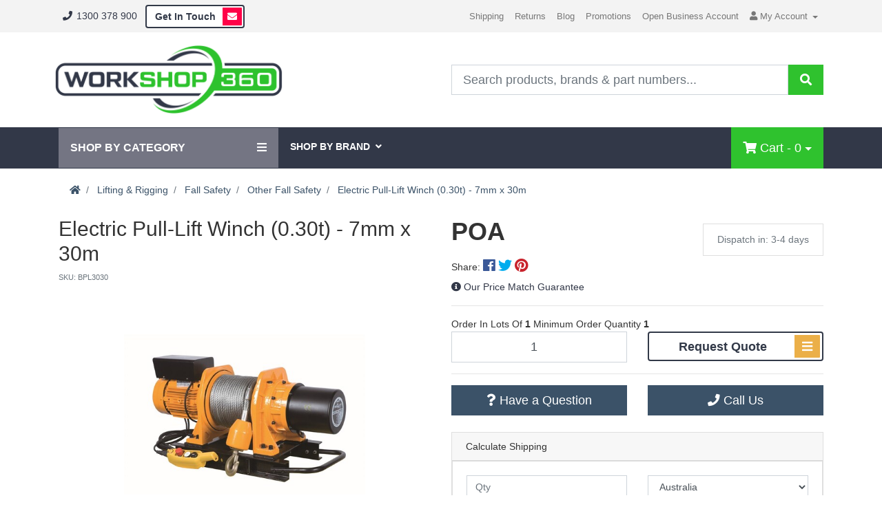

--- FILE ---
content_type: text/html; charset=utf-8
request_url: https://www.workshop360.com.au/beaver-electric-p-lift-winch-7mm-x-30-x-300kg
body_size: 37205
content:
<!DOCTYPE html>
<html lang="en">
<head itemscope itemtype="http://schema.org/WebSite">
	<meta http-equiv="Content-Type" content="text/html; charset=utf-8"/>
<meta http-equiv="x-ua-compatible" content="ie=edge">
<meta name="keywords" content="Beaver Brands,Electric Pull-Lift Winch (0.30t) - 7mm x 30m "/>
<meta name="description" content="Buy the Electric Pull-Lift Winch (0.30t) - 7mm x 30m online today. Price Match Guarantee - Your One Stop Shop for all Workshop Goods."/>
<meta name="viewport" content="width=device-width, initial-scale=1, shrink-to-fit=no">
<meta name="csrf-token" content="989c9ece010401e02bacb1274ef11128b9d30a66,915464c177ee21a282ad6d2bc975eab540fa4845,1769070789"/>
<meta property="og:image" content="https://www.workshop360.com.au/assets/full/BPL3030.jpg?20200826163401"/>
<meta property="og:title" content="Electric Pull-Lift Winch (0.30t) - 7mm x 30m | Beaver Brands | Price Match Guarantee"/>
<meta property="og:site_name" content="Workshop360.com.au"/>
<meta property="og:type" content="product"/>
<meta property="og:url" content="https://www.workshop360.com.au/beaver-electric-p-lift-winch-7mm-x-30-x-300kg"/>
<meta property="og:description" content="Buy the Electric Pull-Lift Winch (0.30t) - 7mm x 30m online today. Price Match Guarantee - Your One Stop Shop for all Workshop Goods."/>
<title itemprop='name'>Electric Pull-Lift Winch (0.30t) - 7mm x 30m | Beaver Brands | Price Match Guarantee</title>
<link rel="canonical" href="https://www.workshop360.com.au/beaver-electric-p-lift-winch-7mm-x-30-x-300kg" itemprop="url"/>
<link rel="shortcut icon" href="/assets/favicon_logo.png?1752462799"/>
<!-- Neto Assets -->
<link rel="dns-prefetch preconnect" href="//assets.netostatic.com">
<link rel="dns-prefetch" href="//use.fontawesome.com">
<link rel="dns-prefetch" href="//google-analytics.com">

<!--[if lte IE 8]>
	<script type="text/javascript" src="https://cdn.neto.com.au/assets/neto-cdn/html5shiv/3.7.0/html5shiv.js"></script>
	<script type="text/javascript" src="https://cdn.neto.com.au/assets/neto-cdn/respond.js/1.3.0/respond.min.js"></script>
<![endif]-->
<!-- Begin: Script 92 -->
<script src="https://js.stripe.com/v3/"></script>
<!-- End: Script 92 -->
<!-- Begin: Script 101 -->
<!-- Google Analytics -->
<script>
(function(i,s,o,g,r,a,m){i['GoogleAnalyticsObject']=r;i[r]=i[r]||function(){
(i[r].q=i[r].q||[]).push(arguments)},i[r].l=1*new Date();a=s.createElement(o),
m=s.getElementsByTagName(o)[0];a.async=1;a.src=g;m.parentNode.insertBefore(a,m)
})(window,document,'script','//www.google-analytics.com/analytics.js','ga');
ga('create', 'UA-153859485-1', 'auto');
</script>
<!-- End Google Analytics -->
<!-- End: Script 101 -->
<!-- Begin: Script 103 -->
<!-- Google Tag Manager -->
<script>(function(w,d,s,l,i){w[l]=w[l]||[];w[l].push({'gtm.start':
new Date().getTime(),event:'gtm.js'});var f=d.getElementsByTagName(s)[0],
j=d.createElement(s),dl=l!='dataLayer'?'&l='+l:'';j.async=true;j.src=
'https://www.googletagmanager.com/gtm.js?id='+i+dl;f.parentNode.insertBefore(j,f);
})(window,document,'script','dataLayer','GTM-NZ7C5GD');</script>
<!-- End Google Tag Manager -->

<!-- End: Script 103 -->
<!-- Begin: Script 106 -->
<!-- begin olark code -->
<script type="text/javascript" async> ;(function(o,l,a,r,k,y){if(o.olark)return; r="script";y=l.createElement(r);r=l.getElementsByTagName(r)[0]; y.async=1;y.src="//"+a;r.parentNode.insertBefore(y,r); y=o.olark=function(){k.s.push(arguments);k.t.push(+new Date)}; y.extend=function(i,j){y("extend",i,j)}; y.identify=function(i){y("identify",k.i=i)}; y.configure=function(i,j){y("configure",i,j);k.c[i]=j}; k=y._={s:[],t:[+new Date],c:{},l:a}; })(window,document,"static.olark.com/jsclient/loader.js");
/* custom configuration goes here (www.olark.com/documentation) */
olark.identify('9373-822-10-8959');</script>
<!-- end olark code -->
<!-- End: Script 106 -->
<!-- Begin: Script 108 -->
<script src="https://app.outsmart.digital/neto.js" defer></script>
<!-- End: Script 108 -->


	<!-- Algolia Search -->
    <link rel="stylesheet" type="text/css" href="/assets/themes/2021-08-pd-workshop-v2/css/style-optimize.css?1752462799" media="all"/>
    <!-- End Algolia Search --> 
    <!--Global Custom Config for JS-->
    <script>
        var poaLabelHidePrice = '1';
    </script>
</head>
<body id="n_product" class="n_2021-08-pd-workshop-v2 ">
     
	<div class="header-search-nav">
		<div class="search-overlay"></div>
		<form name="productsearch" method="get" action="/">
			<input type="hidden" name="rf" value="kw"/>
			<div class="input-group">
				<input class="form-control ajax_search" value="" id="name_search" autocomplete="off" name="kw" type="text"/>
				<span class="input-group-btn">
					<button type="submit" value="Search" class="btn btn-default"><i class="fa fa-search"></i></button>
				</span>
			</div>
		</form>
	</div>
	<nav class="header-top-nav navbar py-1" role="navigation">
		<div class="container d-none d-md-flex">
			<ul class="nav mr-auto d-flex align-items-center" itemscope itemtype="http://schema.org/Organization">
				<meta itemprop="url" content="https://www.workshop360.com.au"/>
				<meta itemprop="logo" content="https://www.workshop360.com.au/assets/website_logo.png"/>
				<meta itemprop="name" content="EagleXP T/A Workshop360"/>
				<li><a class="nav-item px-1" href="tel:1300378900"><i class="fa fa-phone fa-fw"></i> 1300 378 900</a></li>
				<li><a class="nav-item px-1 btn btn-primary mx-2" href="/form/contact-us"><span>Get In Touch</span> <i class="fa fa-envelope fa-fw"></i></a></li>
			</ul>
			<ul class="nav header-menu d-none d-sm-flex">
				<li class="">
							<a href="/shipping-info/" class="nav-link px-2 ">Shipping</a>
							</li><li class="">
							<a href="/returns-policy/" class="nav-link px-2 ">Returns</a>
							</li><li class="">
							<a href="/blog/our-blog/" class="nav-link px-2 ">Blog</a>
							</li><li class="">
							<a href="/promotions/" class="nav-link px-2 ">Promotions</a>
							</li><li class="">
							<a href="/_myacct/wholesaleregister" class="nav-link px-2 ">Open Business Account</a>
							</li><li class="dropdown dropdown-hover">
							<a class="nav-link px-2 dropdown-toggle" href="https://www.workshop360.com.au/_myacct"><i class="fa fa-user"></i> <span class="visible-lg visible-inline-lg">My&nbsp;Account <span class="caret"></span></span></a>
							<ul class="dropdown-menu pull-right">
								<li><a class="dropdown-item" href="https://www.workshop360.com.au/_myacct">Account Home</a></li>
								<li><a class="dropdown-item" href="https://www.workshop360.com.au/_myacct#orders">Orders</a></li>
								<li><a class="dropdown-item" href="https://www.workshop360.com.au/_myacct#quotes">Quotes</a></li>
								<li><a class="dropdown-item" href="https://www.workshop360.com.au/_myacct/payrec">Pay Invoices</a></li>
								<li><a class="dropdown-item" href="https://www.workshop360.com.au/_myacct/favourites">Favourites</a></li>
								<li><a class="dropdown-item" href="https://www.workshop360.com.au/_myacct/wishlist">Wishlists</a></li>
								<li><a class="dropdown-item" href="https://www.workshop360.com.au/_myacct/warranty">Resolution Centre</a></li>
								<li><a class="dropdown-item" href="https://www.workshop360.com.au/_myacct/edit_account">Edit My Details</a></li>
								<li><a class="dropdown-item" href="https://www.workshop360.com.au/_myacct/edit_address">Edit My Address Book</a></li>
								<li class="divider"></li>
								<span nloader-content-id="csDsqsN9rm7nvbTU-yurVcsFrDUNTO2huvq2NV8lxrk4aRuy77rwMz-AvD2G3RY79UGsf-03B6tEwCHzjdbuxA" nloader-content="[base64]" nloader-data="zdrATuUwGnv619NFMeEzL9Y7xS52J17pXrdWzjBXSW0"></span></ul>
						</li>
			</ul>
		</div>
	</nav>
	<div class="header-middle-nav">
		<div class="container">
            <div class="row align-items-center">
                <div class="col-12 col-md-4 mobile-head-main" style="padding-left: 0;">
                    <div class="navbar-header">
						<div class="icon-menu-mobile">
							<i class="fa fa-reorder"></i>
						</div>
                        <a class="navbar-brand" href="https://www.workshop360.com.au" title="EagleXP T/A Workshop360">
                            <img class="logo" src="/assets/website_logo.png" alt="EagleXP T/A Workshop360"/>
                        </a>
						<div class="mobile-menu-right">
							<ul>
								<li><a href="tel:1300378900"><i class="fa fa-phone fa-fw"></i></a></li>
								<li><a href="/_myacct/"><span class="icon"><i class="fa fa-user"></i></span></a></li>
								<li><a href="https://www.workshop360.com.au/_mycart?tkn=cart&ts=1769067766704576"><span class="icon"><i class="fa fa-shopping-cart"></i></span><span rel="a2c_item_count">0</span></a></li>
							</ul>
						</div>
						<div class="box-search-mobile">
							<div id="pd-main-searchbox-mobile"></div>
						</div>
                    </div>
                </div>
                <div class="col-12 offset-md-2 col-md-6 d-none d-md-block">
                    <div id="pd-main-searchbox"></div>
                </div>
            </div>
		</div>
	</div>
	<div class="header-bottom-nav navbar-expand-md flex-md-row-reverse">
		<div class="container">
			<div class="collapse navbar-collapse" style="position: relative;">
			        <ul class="navbar-nav mr-auto">
			              <li class="dropdown dropdown-hover megamenu-navbar-item shop-by-category" style="padding: 17px; background-color: #747583;">
																	<a style="color: #fff; font-weight: bold; font-size: 16px;">SHOP BY CATEGORY
																		<i class="fa fa-bars"></i>
																	</a>
                                  <ul class="dropdown-menu mega-menu row" style="padding: 0; width: 100%;"><li class="dropdown dropdown-hover lvl1" style="position: unset;">
                    					    <a href="https://www.workshop360.com.au/site-safety/" class="list-group-item dropdown-toggle" style="color: #323848;">
                    					        Workshop & Site Safety
                    					        <i class="fa fa-angle-right" style="float: right; color: #2fc22e;"></i>
                					        </a>
                    						<div class="dropdown-menu dropdown-menu-horizontal side-megamenu">
                    						    <div class="megamenu-heading-wrapper">
                    						       <h3 class="megamenu-heading">Workshop & Site Safety</h3> 
                    						    </div>
                    						    <!--<hr class="hrmegamenu">-->
                    						    <ul class="row megamenu-ul" style="list-style-type: none; margin-right: 0; padding-left: 15px;">
                    								<li class="col-md-2 megamenu-level2-wrapper">
                    						<a href="https://www.workshop360.com.au/workplace-tags/">
                    						    <!--<img src="/assets/webshop/cms/23/123.png?1578278089" alt="Gas Storage" style="width: 100%;" />-->
                    						    <p class="megamenu-sub-name" style="margin-bottom: 0.5rem;">Tags</p>
                    						</a>
                							<ul class="submegamenu-ul">
                								<li class="lv3-li">
                    						<a href="https://www.workshop360.com.au/workshop-site-safety/tags/danger/" class="megamenu-subsub-name">Danger</a>
                    					</li><li class="lv3-li">
                    						<a href="https://www.workshop360.com.au/workplace-tags/isolation-tags/" class="megamenu-subsub-name">Isolation</a>
                    					</li><li class="lv3-li">
                    						<a href="https://www.workshop360.com.au/workplace-tags/hazard-tapes/" class="megamenu-subsub-name">Hazard Tapes</a>
                    					</li><li class="lv3-li">
                    						<a href="https://www.workshop360.com.au/workplace-tags/safety-tags/" class="megamenu-subsub-name">Safety Tags</a>
                    					</li><li class="lv3-li">
                    						<a href="https://www.workshop360.com.au/workshop-site-safety/tags/other-tags/" class="megamenu-subsub-name">Other Tags</a>
                    					</li>
                							</ul>
                    					</li><li class="col-md-2 megamenu-level2-wrapper">
                    						<a href="https://www.workshop360.com.au/first-aid-kits/">
                    						    <!--<img src="/assets/webshop/cms/23/123.png?1578278089" alt="Gas Storage" style="width: 100%;" />-->
                    						    <p class="megamenu-sub-name" style="margin-bottom: 0.5rem;">First Aid Kits</p>
                    						</a>
                							<ul class="submegamenu-ul">
                								<li class="lv3-li">
                    						<a href="https://www.workshop360.com.au/first-aid-kits/wall-mount-first-aid-kits/" class="megamenu-subsub-name">Wall Mount Kits</a>
                    					</li><li class="lv3-li">
                    						<a href="https://www.workshop360.com.au/first-aid-kits/portable-first-aid-kits/" class="megamenu-subsub-name">Portable Kits</a>
                    					</li><li class="lv3-li">
                    						<a href="https://www.workshop360.com.au/first-aid-kits/car-first-aid-kits/" class="megamenu-subsub-name">Vehicle</a>
                    					</li><li class="lv3-li">
                    						<a href="https://www.workshop360.com.au/first-aid-kits/first-aid-kit-refills/" class="megamenu-subsub-name">Refills</a>
                    					</li><li class="lv3-li">
                    						<a href="https://www.workshop360.com.au/first-aid-kits/other-first-aid/" class="megamenu-subsub-name">Other First Aid</a>
                    					</li>
                							</ul>
                    					</li><li class="col-md-2 megamenu-level2-wrapper">
                    						<a href="https://www.workshop360.com.au/fire-safety/">
                    						    <!--<img src="/assets/webshop/cms/23/123.png?1578278089" alt="Gas Storage" style="width: 100%;" />-->
                    						    <p class="megamenu-sub-name" style="margin-bottom: 0.5rem;">Fire Safety</p>
                    						</a>
                							<ul class="submegamenu-ul">
                								<li class="lv3-li">
                    						<a href="https://www.workshop360.com.au/fire-safety/fire-extinguishers/" class="megamenu-subsub-name">Fire Extinguishers</a>
                    					</li><li class="lv3-li">
                    						<a href="https://www.workshop360.com.au/fire-safety/fire-blankets/" class="megamenu-subsub-name">Fire Blankets</a>
                    					</li><li class="lv3-li">
                    						<a href="https://www.workshop360.com.au/fire-safety/fire-hose-reels/" class="megamenu-subsub-name">Fire Hose Reels</a>
                    					</li><li class="lv3-li">
                    						<a href="https://www.workshop360.com.au/fire-safety/smoke-alarms/" class="megamenu-subsub-name">Smoke & Evacuation Alarms</a>
                    					</li><li class="lv3-li">
                    						<a href="https://www.workshop360.com.au/fire-safety/fire-safety-products/" class="megamenu-subsub-name">Other Fire Safety</a>
                    					</li>
                							</ul>
                    					</li><li class="col-md-2 megamenu-level2-wrapper">
                    						<a href="https://www.workshop360.com.au/site-safety/floor-protection/">
                    						    <!--<img src="/assets/webshop/cms/23/123.png?1578278089" alt="Gas Storage" style="width: 100%;" />-->
                    						    <p class="megamenu-sub-name" style="margin-bottom: 0.5rem;">Floor Safety & Protection</p>
                    						</a>
                							<ul class="submegamenu-ul">
                								<li class="lv3-li">
                    						<a href="https://www.workshop360.com.au/floor-protection/anti-slip-treatments/" class="megamenu-subsub-name">Anti Slip Treatments</a>
                    					</li><li class="lv3-li">
                    						<a href="https://www.workshop360.com.au/floor-protection/cable-protectors/" class="megamenu-subsub-name">Cable Protectors</a>
                    					</li><li class="lv3-li">
                    						<a href="https://www.workshop360.com.au/floor-protection/floor-paint/" class="megamenu-subsub-name">Floor Paint</a>
                    					</li><li class="lv3-li">
                    						<a href="https://www.workshop360.com.au/floor-protection/safety-matting/" class="megamenu-subsub-name">Matting</a>
                    					</li><li class="lv3-li">
                    						<a href="https://www.workshop360.com.au/floor-protection/other-floor-safety/" class="megamenu-subsub-name">Other Floor Safety</a>
                    					</li>
                							</ul>
                    					</li><li class="col-md-2 megamenu-level2-wrapper">
                    						<a href="https://www.workshop360.com.au/lighting/">
                    						    <!--<img src="/assets/webshop/cms/23/123.png?1578278089" alt="Gas Storage" style="width: 100%;" />-->
                    						    <p class="megamenu-sub-name" style="margin-bottom: 0.5rem;">Lighting</p>
                    						</a>
                							<ul class="submegamenu-ul">
                								<li class="lv3-li">
                    						<a href="https://www.workshop360.com.au/lighting/torches-online/" class="megamenu-subsub-name">Torches</a>
                    					</li><li class="lv3-li">
                    						<a href="https://www.workshop360.com.au/lighting/emergency-beacons/" class="megamenu-subsub-name">Beacons</a>
                    					</li><li class="lv3-li">
                    						<a href="https://www.workshop360.com.au/lighting/industrial-lighting/" class="megamenu-subsub-name">Industrial Lighting</a>
                    					</li><li class="lv3-li">
                    						<a href="https://www.workshop360.com.au/lighting/safety-lighting/" class="megamenu-subsub-name">Safety Lighting</a>
                    					</li>
                							</ul>
                    					</li><li class="col-md-2 megamenu-level2-wrapper">
                    						<a href="https://www.workshop360.com.au/road-traffic-control/">
                    						    <!--<img src="/assets/webshop/cms/23/123.png?1578278089" alt="Gas Storage" style="width: 100%;" />-->
                    						    <p class="megamenu-sub-name" style="margin-bottom: 0.5rem;">Traffic Control</p>
                    						</a>
                							<ul class="submegamenu-ul">
                								<li class="lv3-li">
                    						<a href="https://www.workshop360.com.au/road-traffic-control/safety-bollards/" class="megamenu-subsub-name">Bollards</a>
                    					</li><li class="lv3-li">
                    						<a href="https://www.workshop360.com.au/road-traffic-control/safety-barriers/" class="megamenu-subsub-name">Barriers</a>
                    					</li><li class="lv3-li">
                    						<a href="https://www.workshop360.com.au/road-traffic-control/traffic-cones/" class="megamenu-subsub-name">Traffic Cones</a>
                    					</li><li class="lv3-li">
                    						<a href="https://www.workshop360.com.au/road-traffic-control/safety-cones/" class="megamenu-subsub-name">Cones and Bollards</a>
                    					</li><li class="lv3-li">
                    						<a href="https://www.workshop360.com.au/workshop-site-safety/traffic-control/other-tc/" class="megamenu-subsub-name">Other TC</a>
                    					</li>
                							</ul>
                    					</li><li class="col-md-2 megamenu-level2-wrapper">
                    						<a href="https://www.workshop360.com.au/sirens/">
                    						    <!--<img src="/assets/webshop/cms/23/123.png?1578278089" alt="Gas Storage" style="width: 100%;" />-->
                    						    <p class="megamenu-sub-name" style="margin-bottom: 0.5rem;">Sirens</p>
                    						</a>
                							<ul class="submegamenu-ul">
                								<li class="lv3-li">
                    						<a href="https://www.workshop360.com.au/sirens/alarm-sirens/" class="megamenu-subsub-name">Alarm Sirens</a>
                    					</li><li class="lv3-li">
                    						<a href="https://www.workshop360.com.au/sirens/horn-sirens/" class="megamenu-subsub-name">Horn Sirens</a>
                    					</li>
                							</ul>
                    					</li><li class="col-md-2 megamenu-level2-wrapper">
                    						<a href="https://www.workshop360.com.au/signage/">
                    						    <!--<img src="/assets/webshop/cms/23/123.png?1578278089" alt="Gas Storage" style="width: 100%;" />-->
                    						    <p class="megamenu-sub-name" style="margin-bottom: 0.5rem;">Signage</p>
                    						</a>
                							<ul class="submegamenu-ul">
                								<li class="lv3-li">
                    						<a href="https://www.workshop360.com.au/workshop-site-safety/signage/workshop-signs/" class="megamenu-subsub-name">Workshop Signs</a>
                    					</li><li class="lv3-li">
                    						<a href="https://www.workshop360.com.au/signage/workshop-safety-signs/" class="megamenu-subsub-name">Safety Signs</a>
                    					</li><li class="lv3-li">
                    						<a href="https://www.workshop360.com.au/signage/floor-signs/" class="megamenu-subsub-name">Floor Signs & Safety Stands</a>
                    					</li><li class="lv3-li">
                    						<a href="https://www.workshop360.com.au/signage/safety-stencils/" class="megamenu-subsub-name">Safety Signs & Paint</a>
                    					</li><li class="lv3-li">
                    						<a href="https://www.workshop360.com.au/workshop-site-safety/signage/other-signs/" class="megamenu-subsub-name">Other Signs</a>
                    					</li>
                							</ul>
                    					</li><li class="col-md-2 megamenu-level2-wrapper">
                    						<a href="https://www.workshop360.com.au/safety-mirrors/">
                    						    <!--<img src="/assets/webshop/cms/23/123.png?1578278089" alt="Gas Storage" style="width: 100%;" />-->
                    						    <p class="megamenu-sub-name" style="margin-bottom: 0.5rem;">Safety Mirrors</p>
                    						</a>
                							<ul class="submegamenu-ul">
                								<li class="lv3-li">
                    						<a href="https://www.workshop360.com.au/safety-mirrors/convex-mirrors/" class="megamenu-subsub-name">Convex Mirrors</a>
                    					</li><li class="lv3-li">
                    						<a href="https://www.workshop360.com.au/safety-mirrors/dome-mirrors/" class="megamenu-subsub-name">Dome Mirrors</a>
                    					</li><li class="lv3-li">
                    						<a href="https://www.workshop360.com.au/safety-mirrors/stainless-steel-mirrors/" class="megamenu-subsub-name">Rectangular Mirrors</a>
                    					</li><li class="lv3-li">
                    						<a href="https://www.workshop360.com.au/safety-mirrors/flat-safety-mirrors/" class="megamenu-subsub-name">Flat Safety Mirrors</a>
                    					</li>
                							</ul>
                    					</li><li class="col-md-2 megamenu-level2-wrapper">
                    						<a href="https://www.workshop360.com.au/electrical-safety">
                    						    <!--<img src="/assets/webshop/cms/23/123.png?1578278089" alt="Gas Storage" style="width: 100%;" />-->
                    						    <p class="megamenu-sub-name" style="margin-bottom: 0.5rem;">Electrical Safety</p>
                    						</a>
                							<ul class="submegamenu-ul">
                								<li class="lv3-li">
                    						<a href="https://www.workshop360.com.au/powerline-safety" class="megamenu-subsub-name">Powerline Safety</a>
                    					</li><li class="lv3-li">
                    						<a href="https://www.workshop360.com.au/electrical-safety-kits" class="megamenu-subsub-name">Electrical Safety Kits</a>
                    					</li><li class="lv3-li">
                    						<a href="https://www.workshop360.com.au/electrical-safety-accessories" class="megamenu-subsub-name">Electrical Safety Accessories</a>
                    					</li>
                							</ul>
                    					</li>
                    							</ul>
                    							<div class="megamenu-footer">
                    							    <hr class="hrmegamenu">
                    							    <a href="https://www.workshop360.com.au/site-safety/" style="float: right;">View all Workshop & Site Safety</span>
                    							</div>
                    						</div>
                    					</li><li class="dropdown dropdown-hover lvl1" style="position: unset;">
                    					    <a href="https://www.workshop360.com.au/machine-safety/" class="list-group-item dropdown-toggle" style="color: #323848;">
                    					        Machine & Vehicle Safety
                    					        <i class="fa fa-angle-right" style="float: right; color: #2fc22e;"></i>
                					        </a>
                    						<div class="dropdown-menu dropdown-menu-horizontal side-megamenu">
                    						    <div class="megamenu-heading-wrapper">
                    						       <h3 class="megamenu-heading">Machine & Vehicle Safety</h3> 
                    						    </div>
                    						    <!--<hr class="hrmegamenu">-->
                    						    <ul class="row megamenu-ul" style="list-style-type: none; margin-right: 0; padding-left: 15px;">
                    								<li class="col-md-2 megamenu-level2-wrapper">
                    						<a href="https://www.workshop360.com.au/isolation-locks-accessories/">
                    						    <!--<img src="/assets/webshop/cms/23/123.png?1578278089" alt="Gas Storage" style="width: 100%;" />-->
                    						    <p class="megamenu-sub-name" style="margin-bottom: 0.5rem;">Isolation Locks & Accessories </p>
                    						</a>
                							<ul class="submegamenu-ul">
                								<li class="lv3-li">
                    						<a href="https://www.workshop360.com.au/isolation-locks-accessories/padlocks/" class="megamenu-subsub-name">Padlocks</a>
                    					</li><li class="lv3-li">
                    						<a href="https://www.workshop360.com.au/isolation-locks-accessories/lockout-hasps/" class="megamenu-subsub-name">Lockout Hasp</a>
                    					</li><li class="lv3-li">
                    						<a href="https://www.workshop360.com.au/isolation-locks-accessories/isolation-kits/" class="megamenu-subsub-name">Kits</a>
                    					</li>
                							</ul>
                    					</li><li class="col-md-2 megamenu-level2-wrapper">
                    						<a href="https://www.workshop360.com.au/vehicle-recovery/">
                    						    <!--<img src="/assets/webshop/cms/23/123.png?1578278089" alt="Gas Storage" style="width: 100%;" />-->
                    						    <p class="megamenu-sub-name" style="margin-bottom: 0.5rem;">Vehicle Recovery </p>
                    						</a>
                							<ul class="submegamenu-ul">
                								<li class="lv3-li">
                    						<a href="https://www.workshop360.com.au/vehicle-recovery/tow-strops/" class="megamenu-subsub-name">Tow Strops</a>
                    					</li><li class="lv3-li">
                    						<a href="https://www.workshop360.com.au/vehicle-recovery/winches/" class="megamenu-subsub-name">Winches</a>
                    					</li><li class="lv3-li">
                    						<a href="https://www.workshop360.com.au/vehicle-reovery/accessories" class="megamenu-subsub-name">Accessories</a>
                    					</li><li class="lv3-li">
                    						<a href="https://www.workshop360.com.au/rope" class="megamenu-subsub-name">Rope</a>
                    					</li>
                							</ul>
                    					</li><li class="col-md-2 megamenu-level2-wrapper">
                    						<a href="https://www.workshop360.com.au/machine-safety/machine-safety/">
                    						    <!--<img src="/assets/webshop/cms/23/123.png?1578278089" alt="Gas Storage" style="width: 100%;" />-->
                    						    <p class="megamenu-sub-name" style="margin-bottom: 0.5rem;">Machine Safety </p>
                    						</a>
                							<ul class="submegamenu-ul">
                								<li class="lv3-li">
                    						<a href="https://www.workshop360.com.au/machine-safety/machine-numbers/" class="megamenu-subsub-name">Machine Numbers</a>
                    					</li><li class="lv3-li">
                    						<a href="https://www.workshop360.com.au/machine-safety/wheel-chocks/" class="megamenu-subsub-name">Wheel Chocks</a>
                    					</li>
                							</ul>
                    					</li><li class="col-md-2 megamenu-level2-wrapper">
                    						<a href="https://www.workshop360.com.au/load-straps/">
                    						    <!--<img src="/assets/webshop/cms/23/123.png?1578278089" alt="Gas Storage" style="width: 100%;" />-->
                    						    <p class="megamenu-sub-name" style="margin-bottom: 0.5rem;">Load Straps & Chains</p>
                    						</a>
                							<ul class="submegamenu-ul">
                								<li class="lv3-li">
                    						<a href="https://www.workshop360.com.au/load-straps/anchor-straps/" class="megamenu-subsub-name">Anchor Straps</a>
                    					</li><li class="lv3-li">
                    						<a href="https://www.workshop360.com.au/ratchet-straps" class="megamenu-subsub-name">Ratchet Straps</a>
                    					</li><li class="lv3-li">
                    						<a href="https://www.workshop360.com.au/recovery-chains" class="megamenu-subsub-name">Recovery Chains</a>
                    					</li>
                							</ul>
                    					</li><li class="col-md-2 megamenu-level2-wrapper">
                    						<a href="https://www.workshop360.com.au/vehicle-safety/">
                    						    <!--<img src="/assets/webshop/cms/23/123.png?1578278089" alt="Gas Storage" style="width: 100%;" />-->
                    						    <p class="megamenu-sub-name" style="margin-bottom: 0.5rem;">Vehicle Safety</p>
                    						</a>
                							<ul class="submegamenu-ul">
                								<li class="lv3-li">
                    						<a href="https://www.workshop360.com.au/vehicle-safety/car-fire-extinguisher/" class="megamenu-subsub-name">Fire Extinguishers</a>
                    					</li><li class="lv3-li">
                    						<a href="https://www.workshop360.com.au/vehicle-safety/wheel-nuts/" class="megamenu-subsub-name">Wheel Safety</a>
                    					</li><li class="lv3-li">
                    						<a href="https://www.workshop360.com.au/nets-tiedowns" class="megamenu-subsub-name">Nets & Tie Downs</a>
                    					</li>
                							</ul>
                    					</li>
                    							</ul>
                    							<div class="megamenu-footer">
                    							    <hr class="hrmegamenu">
                    							    <a href="https://www.workshop360.com.au/machine-safety/" style="float: right;">View all Machine & Vehicle Safety</span>
                    							</div>
                    						</div>
                    					</li><li class="dropdown dropdown-hover lvl1" style="position: unset;">
                    					    <a href="https://www.workshop360.com.au/ppe/" class="list-group-item dropdown-toggle" style="color: #323848;">
                    					        PPE
                    					        <i class="fa fa-angle-right" style="float: right; color: #2fc22e;"></i>
                					        </a>
                    						<div class="dropdown-menu dropdown-menu-horizontal side-megamenu">
                    						    <div class="megamenu-heading-wrapper">
                    						       <h3 class="megamenu-heading">PPE</h3> 
                    						    </div>
                    						    <!--<hr class="hrmegamenu">-->
                    						    <ul class="row megamenu-ul" style="list-style-type: none; margin-right: 0; padding-left: 15px;">
                    								<li class="col-md-2 megamenu-level2-wrapper">
                    						<a href="https://www.workshop360.com.au/hearing-protection/">
                    						    <!--<img src="/assets/webshop/cms/23/123.png?1578278089" alt="Gas Storage" style="width: 100%;" />-->
                    						    <p class="megamenu-sub-name" style="margin-bottom: 0.5rem;">Hearing Protection </p>
                    						</a>
                							<ul class="submegamenu-ul">
                								<li class="lv3-li">
                    						<a href="https://www.workshop360.com.au/hearing-protection/industrial-ear-muffs/" class="megamenu-subsub-name">Ear Muffs</a>
                    					</li><li class="lv3-li">
                    						<a href="https://www.workshop360.com.au/hearing-protection/corded-ear-plugs/" class="megamenu-subsub-name">Corded Earplugs</a>
                    					</li><li class="lv3-li">
                    						<a href="https://www.workshop360.com.au/hearing-protection/uncorded-ear-plugs/" class="megamenu-subsub-name">Uncorded Earplugs</a>
                    					</li><li class="lv3-li">
                    						<a href="https://www.workshop360.com.au/hearing-protection/industrial-ear-plugs/" class="megamenu-subsub-name">Earplugs</a>
                    					</li>
                							</ul>
                    					</li><li class="col-md-2 megamenu-level2-wrapper">
                    						<a href="https://www.workshop360.com.au/protective-headwear/">
                    						    <!--<img src="/assets/webshop/cms/23/123.png?1578278089" alt="Gas Storage" style="width: 100%;" />-->
                    						    <p class="megamenu-sub-name" style="margin-bottom: 0.5rem;">Protective Headwear </p>
                    						</a>
                							<ul class="submegamenu-ul">
                								<li class="lv3-li">
                    						<a href="https://www.workshop360.com.au/protective-headwear/hard-hats/" class="megamenu-subsub-name">Hard Hats</a>
                    					</li><li class="lv3-li">
                    						<a href="https://www.workshop360.com.au/protective-headwear/hard-hat-sun-shades-brims" class="megamenu-subsub-name">Sun Shades</a>
                    					</li><li class="lv3-li">
                    						<a href="https://www.workshop360.com.au/protective-headwear/safety-bump-caps/" class="megamenu-subsub-name">Bump Caps</a>
                    					</li><li class="lv3-li">
                    						<a href="https://www.workshop360.com.au/protective-headwear/hard-hat-accessories/" class="megamenu-subsub-name">Headwear Accessories</a>
                    					</li><li class="lv3-li">
                    						<a href="https://www.workshop360.com.au/protective-headwear/disposable-headwear/" class="megamenu-subsub-name">Disposable Headwear</a>
                    					</li>
                							</ul>
                    					</li><li class="col-md-2 megamenu-level2-wrapper">
                    						<a href="https://www.workshop360.com.au/personal-protective-clothing/">
                    						    <!--<img src="/assets/webshop/cms/23/123.png?1578278089" alt="Gas Storage" style="width: 100%;" />-->
                    						    <p class="megamenu-sub-name" style="margin-bottom: 0.5rem;">Protective Workwear</p>
                    						</a>
                							<ul class="submegamenu-ul">
                								<li class="lv3-li">
                    						<a href="https://www.workshop360.com.au/ppe/protective-workwear/coveralls/" class="megamenu-subsub-name">Coveralls</a>
                    					</li><li class="lv3-li">
                    						<a href="https://www.workshop360.com.au/personal-protective-clothing/hi-vis-rain-coats/" class="megamenu-subsub-name">Rain Gear</a>
                    					</li><li class="lv3-li">
                    						<a href="https://www.workshop360.com.au/personal-protective-clothing/pvc-aprons/" class="megamenu-subsub-name">Vests & Aprons</a>
                    					</li><li class="lv3-li">
                    						<a href="https://www.workshop360.com.au/ppe/protective-workwear/welding-gear/~-569" class="megamenu-subsub-name">Welding Gear</a>
                    					</li><li class="lv3-li">
                    						<a href="https://www.workshop360.com.au/personal-protective-clothing/disposable-workwear/" class="megamenu-subsub-name">Disposable Workwear</a>
                    					</li><li class="lv3-li">
                    						<a href="https://www.workshop360.com.au/personal-protective-clothing/safety-vests/" class="megamenu-subsub-name">Safety Vests</a>
                    					</li><li class="lv3-li">
                    						<a href="https://www.workshop360.com.au/personal-protective-clothing/knee-pads-for-work/" class="megamenu-subsub-name">Knee Pads</a>
                    					</li><li class="lv3-li">
                    						<a href="https://www.workshop360.com.au/jackets-coats" class="megamenu-subsub-name">Jackets & Coats</a>
                    					</li><li class="lv3-li">
                    						<a href="https://www.workshop360.com.au/footwear" class="megamenu-subsub-name">Footwear</a>
                    					</li>
                							</ul>
                    					</li><li class="col-md-2 megamenu-level2-wrapper">
                    						<a href="https://www.workshop360.com.au/ppe-personal-safety/">
                    						    <!--<img src="/assets/webshop/cms/23/123.png?1578278089" alt="Gas Storage" style="width: 100%;" />-->
                    						    <p class="megamenu-sub-name" style="margin-bottom: 0.5rem;">Personal Safety</p>
                    						</a>
                							<ul class="submegamenu-ul">
                								<li class="lv3-li">
                    						<a href="https://www.workshop360.com.au/ppe-personal-safety/personal-safety-locks/" class="megamenu-subsub-name">Locks</a>
                    					</li><li class="lv3-li">
                    						<a href="https://www.workshop360.com.au/ppe-personal-safety/personal-safety-tags/" class="megamenu-subsub-name">Tags</a>
                    					</li><li class="lv3-li">
                    						<a href="https://www.workshop360.com.au/ppe-personal-safety/safety-harnesses/" class="megamenu-subsub-name">Harnesses</a>
                    					</li><li class="lv3-li">
                    						<a href="https://www.workshop360.com.au/ppe-personal-safety/portable-water-cooler/" class="megamenu-subsub-name">Hydration</a>
                    					</li>
                							</ul>
                    					</li><li class="col-md-2 megamenu-level2-wrapper">
                    						<a href="https://www.workshop360.com.au/protective-gloves/">
                    						    <!--<img src="/assets/webshop/cms/23/123.png?1578278089" alt="Gas Storage" style="width: 100%;" />-->
                    						    <p class="megamenu-sub-name" style="margin-bottom: 0.5rem;">Gloves</p>
                    						</a>
                							<ul class="submegamenu-ul">
                								<li class="lv3-li">
                    						<a href="https://www.workshop360.com.au/ppe/gloves/chemical/" class="megamenu-subsub-name">Chemical</a>
                    					</li><li class="lv3-li">
                    						<a href="https://www.workshop360.com.au/ppe/gloves/mechanic/" class="megamenu-subsub-name">Mechanic</a>
                    					</li><li class="lv3-li">
                    						<a href="https://www.workshop360.com.au/protective-gloves/safety-gloves/" class="megamenu-subsub-name">General Duty</a>
                    					</li><li class="lv3-li">
                    						<a href="https://www.workshop360.com.au/protective-gloves/rubber-gloves/" class="megamenu-subsub-name">Rubber Gloves</a>
                    					</li><li class="lv3-li">
                    						<a href="https://www.workshop360.com.au/ppe/gloves/disposable/" class="megamenu-subsub-name">Disposable</a>
                    					</li><li class="lv3-li">
                    						<a href="https://www.workshop360.com.au/protective-gloves/leather-gloves/" class="megamenu-subsub-name">Leather & Cotton</a>
                    					</li><li class="lv3-li">
                    						<a href="https://www.workshop360.com.au/protective-gloves/cut-resistant-gloves/" class="megamenu-subsub-name">Cut Resistant</a>
                    					</li><li class="lv3-li">
                    						<a href="https://www.workshop360.com.au/insulated-gloves" class="megamenu-subsub-name">Insulated Gloves</a>
                    					</li>
                							</ul>
                    					</li><li class="col-md-2 megamenu-level2-wrapper">
                    						<a href="https://www.workshop360.com.au/ppe-eye-protection/">
                    						    <!--<img src="/assets/webshop/cms/23/123.png?1578278089" alt="Gas Storage" style="width: 100%;" />-->
                    						    <p class="megamenu-sub-name" style="margin-bottom: 0.5rem;">Eye and Face Protection </p>
                    						</a>
                							<ul class="submegamenu-ul">
                								<li class="lv3-li">
                    						<a href="https://www.workshop360.com.au/ppe-eye-protection/safety-glasses/" class="megamenu-subsub-name">Safety Glasses</a>
                    					</li><li class="lv3-li">
                    						<a href="https://www.workshop360.com.au/ppe-eye-protection/safety-masks/" class="megamenu-subsub-name">Masks</a>
                    					</li><li class="lv3-li">
                    						<a href="https://www.workshop360.com.au/ppe-eye-protection/disposable-masks/" class="megamenu-subsub-name">Disposable Masks</a>
                    					</li><li class="lv3-li">
                    						<a href="https://www.workshop360.com.au/ppe-eye-protection/welding-masks-helmets/" class="megamenu-subsub-name">Welding Masks</a>
                    					</li><li class="lv3-li">
                    						<a href="https://www.workshop360.com.au/ppe-eye-protection/protective-goggles/" class="megamenu-subsub-name">Goggles</a>
                    					</li><li class="lv3-li">
                    						<a href="https://www.workshop360.com.au/ppe/eye-and-face-protection/visors/" class="megamenu-subsub-name">Visors</a>
                    					</li>
                							</ul>
                    					</li><li class="col-md-2 megamenu-level2-wrapper">
                    						<a href="https://www.workshop360.com.au/skin-protection/skin-safety/">
                    						    <!--<img src="/assets/webshop/cms/23/123.png?1578278089" alt="Gas Storage" style="width: 100%;" />-->
                    						    <p class="megamenu-sub-name" style="margin-bottom: 0.5rem;">Skin Protection </p>
                    						</a>
                							<ul class="submegamenu-ul">
                								<li class="lv3-li">
                    						<a href="https://www.workshop360.com.au/skin-protection/personal-protective-equipment/sunscreen" class="megamenu-subsub-name">Sunscreen</a>
                    					</li><li class="lv3-li">
                    						<a href="https://www.workshop360.com.au/skin-protection/spf-lip-balm" class="megamenu-subsub-name">Lip Balm</a>
                    					</li><li class="lv3-li">
                    						<a href="https://www.workshop360.com.au/skin-protection/insect-repellent/" class="megamenu-subsub-name">Insect Repellent</a>
                    					</li><li class="lv3-li">
                    						<a href="https://www.workshop360.com.au/skin-protection/emergency-shower-eyewash/" class="megamenu-subsub-name">Emergency Shower & Eyewash</a>
                    					</li><li class="lv3-li">
                    						<a href="https://www.workshop360.com.au/hand-sanitiser/" class="megamenu-subsub-name">Hand Sanitiser</a>
                    					</li>
                							</ul>
                    					</li><li class="col-md-2 megamenu-level2-wrapper">
                    						<a href="https://www.workshop360.com.au/respiratory-gear/">
                    						    <!--<img src="/assets/webshop/cms/23/123.png?1578278089" alt="Gas Storage" style="width: 100%;" />-->
                    						    <p class="megamenu-sub-name" style="margin-bottom: 0.5rem;">Respiratory Gear </p>
                    						</a>
                							<ul class="submegamenu-ul">
                								<li class="lv3-li">
                    						<a href="https://www.workshop360.com.au/ppe/respiratory-gear/protection-masks" class="megamenu-subsub-name">Respiratory Protection Masks</a>
                    					</li><li class="lv3-li">
                    						<a href="https://www.workshop360.com.au/respiratory-gear/mask-filters/" class="megamenu-subsub-name">Mask Filters</a>
                    					</li><li class="lv3-li">
                    						<a href="https://www.workshop360.com.au/respiratory-gear/respiratory-accessories/" class="megamenu-subsub-name">Respiratory Accessories</a>
                    					</li>
                							</ul>
                    					</li>
                    							</ul>
                    							<div class="megamenu-footer">
                    							    <hr class="hrmegamenu">
                    							    <a href="https://www.workshop360.com.au/ppe/" style="float: right;">View all PPE</span>
                    							</div>
                    						</div>
                    					</li><li class="dropdown dropdown-hover lvl1" style="position: unset;">
                    					    <a href="https://www.workshop360.com.au/lifting-rigging/" class="list-group-item dropdown-toggle" style="color: #323848;">
                    					        Lifting & Rigging
                    					        <i class="fa fa-angle-right" style="float: right; color: #2fc22e;"></i>
                					        </a>
                    						<div class="dropdown-menu dropdown-menu-horizontal side-megamenu">
                    						    <div class="megamenu-heading-wrapper">
                    						       <h3 class="megamenu-heading">Lifting & Rigging</h3> 
                    						    </div>
                    						    <!--<hr class="hrmegamenu">-->
                    						    <ul class="row megamenu-ul" style="list-style-type: none; margin-right: 0; padding-left: 15px;">
                    								<li class="col-md-2 megamenu-level2-wrapper">
                    						<a href="https://www.workshop360.com.au/lifting-rigging/forklift-attachments/">
                    						    <!--<img src="/assets/webshop/cms/23/123.png?1578278089" alt="Gas Storage" style="width: 100%;" />-->
                    						    <p class="megamenu-sub-name" style="margin-bottom: 0.5rem;">Forklift Attachments </p>
                    						</a>
                							<ul class="submegamenu-ul">
                								<li class="lv3-li">
                    						<a href="https://www.workshop360.com.au/lifting-rigging/jibs/" class="megamenu-subsub-name">Jibs</a>
                    					</li><li class="lv3-li">
                    						<a href="https://www.workshop360.com.au/lifting-rigging/work-platforms/" class="megamenu-subsub-name">Work Platforms</a>
                    					</li><li class="lv3-li">
                    						<a href="https://www.workshop360.com.au/lifting-rigging/forklift-slippers/" class="megamenu-subsub-name">Forklift Slippers</a>
                    					</li><li class="lv3-li">
                    						<a href="https://www.workshop360.com.au/lifting-rigging/drum-handling-equipment/" class="megamenu-subsub-name">Drum Handling</a>
                    					</li><li class="lv3-li">
                    						<a href="https://www.workshop360.com.au/bin-attachments" class="megamenu-subsub-name">Bin Attachments </a>
                    					</li><li class="lv3-li">
                    						<a href="https://www.workshop360.com.au/grabs-clamps" class="megamenu-subsub-name">Grabs & Clamps</a>
                    					</li><li class="lv3-li">
                    						<a href="https://www.workshop360.com.au/lifting-rigging/other-forklift-attachments/" class="megamenu-subsub-name">Other Forklift Attachments</a>
                    					</li>
                							</ul>
                    					</li><li class="col-md-2 megamenu-level2-wrapper">
                    						<a href="https://www.workshop360.com.au/lifting-rigging/chains-chain-blocks/">
                    						    <!--<img src="/assets/webshop/cms/23/123.png?1578278089" alt="Gas Storage" style="width: 100%;" />-->
                    						    <p class="megamenu-sub-name" style="margin-bottom: 0.5rem;">Chains & Chain Blocks </p>
                    						</a>
                							<ul class="submegamenu-ul">
                								<li class="lv3-li">
                    						<a href="https://www.workshop360.com.au/lifting-rigging/chain-blocks/" class="megamenu-subsub-name">Chain Blocks</a>
                    					</li><li class="lv3-li">
                    						<a href="https://www.workshop360.com.au/lifting-rigging/lifting-clamps/" class="megamenu-subsub-name">Lifting Clamps</a>
                    					</li><li class="lv3-li">
                    						<a href="https://www.workshop360.com.au/lifting-rigging/single-leg-chain-slings/" class="megamenu-subsub-name">Single leg</a>
                    					</li><li class="lv3-li">
                    						<a href="https://www.workshop360.com.au/lifting-rigging/double-leg-chain-slings/" class="megamenu-subsub-name">Double leg</a>
                    					</li><li class="lv3-li">
                    						<a href="https://www.workshop360.com.au/chain-accessories" class="megamenu-subsub-name">Chain Accessories</a>
                    					</li>
                							</ul>
                    					</li><li class="col-md-2 megamenu-level2-wrapper">
                    						<a href="https://www.workshop360.com.au/hoisting-equipment/">
                    						    <!--<img src="/assets/webshop/cms/23/123.png?1578278089" alt="Gas Storage" style="width: 100%;" />-->
                    						    <p class="megamenu-sub-name" style="margin-bottom: 0.5rem;">Hoists</p>
                    						</a>
                							<ul class="submegamenu-ul">
                								<li class="lv3-li">
                    						<a href="https://www.workshop360.com.au/hoisting-equipment/electric-hoists-cranes/" class="megamenu-subsub-name">Electric</a>
                    					</li><li class="lv3-li">
                    						<a href="https://www.workshop360.com.au/hoisting-equipment/manual-hoists-cranes/" class="megamenu-subsub-name">Manual</a>
                    					</li><li class="lv3-li">
                    						<a href="https://www.workshop360.com.au/hoisting-equipment/engine-hoists-cranes/" class="megamenu-subsub-name">Engine</a>
                    					</li>
                							</ul>
                    					</li><li class="col-md-2 megamenu-level2-wrapper">
                    						<a href="https://www.workshop360.com.au/lifting-slings/">
                    						    <!--<img src="/assets/webshop/cms/23/123.png?1578278089" alt="Gas Storage" style="width: 100%;" />-->
                    						    <p class="megamenu-sub-name" style="margin-bottom: 0.5rem;">Lifting Slings</p>
                    						</a>
                							<ul class="submegamenu-ul">
                								<li class="lv3-li">
                    						<a href="https://www.workshop360.com.au/lifting-slings/1t-slings/" class="megamenu-subsub-name">0-1T</a>
                    					</li><li class="lv3-li">
                    						<a href="https://www.workshop360.com.au/lifting-rigging/lifting-slings/1t/" class="megamenu-subsub-name">1T</a>
                    					</li><li class="lv3-li">
                    						<a href="https://www.workshop360.com.au/lifting-slings/2t-slings/" class="megamenu-subsub-name">2T</a>
                    					</li><li class="lv3-li">
                    						<a href="https://www.workshop360.com.au/lifting-slings/3t-slings/" class="megamenu-subsub-name">3T</a>
                    					</li><li class="lv3-li">
                    						<a href="https://www.workshop360.com.au/lifting-slings/4t-slings/" class="megamenu-subsub-name">4T</a>
                    					</li><li class="lv3-li">
                    						<a href="https://www.workshop360.com.au/lifting-slings/5t-slings-above/" class="megamenu-subsub-name">5T and Above</a>
                    					</li>
                							</ul>
                    					</li><li class="col-md-2 megamenu-level2-wrapper">
                    						<a href="https://www.workshop360.com.au/fall-prevention-safety/">
                    						    <!--<img src="/assets/webshop/cms/23/123.png?1578278089" alt="Gas Storage" style="width: 100%;" />-->
                    						    <p class="megamenu-sub-name" style="margin-bottom: 0.5rem;">Fall Safety </p>
                    						</a>
                							<ul class="submegamenu-ul">
                								<li class="lv3-li">
                    						<a href="https://www.workshop360.com.au/fall-prevention-safety/lifting-shackles/" class="megamenu-subsub-name">Shackles</a>
                    					</li><li class="lv3-li">
                    						<a href="https://www.workshop360.com.au/fall-prevention-safety/hasp-lock/" class="megamenu-subsub-name">Hasp</a>
                    					</li><li class="lv3-li">
                    						<a href="https://www.workshop360.com.au/fall-prevention-safety/anti-fall-safety-ropes/" class="megamenu-subsub-name">Anti-fall ropes</a>
                    					</li><li class="lv3-li">
                    						<a href="https://www.workshop360.com.au/fall-prevention-safety/safety-lanyards/" class="megamenu-subsub-name">Lanyards</a>
                    					</li><li class="lv3-li">
                    						<a href="https://www.workshop360.com.au/fall-prevention-safety/other-fall-safety/" class="megamenu-subsub-name">Other Fall Safety</a>
                    					</li>
                							</ul>
                    					</li><li class="col-md-2 megamenu-level2-wrapper">
                    						<a href="https://www.workshop360.com.au/lifting-rigging/block-support-stands/">
                    						    <!--<img src="/assets/webshop/cms/23/123.png?1578278089" alt="Gas Storage" style="width: 100%;" />-->
                    						    <p class="megamenu-sub-name" style="margin-bottom: 0.5rem;">Block & Support Stands</p>
                    						</a>
                							<ul class="submegamenu-ul">
                								<li class="lv3-li">
                    						<a href="https://www.workshop360.com.au/lifting-rigging/stacko-blocks/" class="megamenu-subsub-name">Stacko Blocks</a>
                    					</li><li class="lv3-li">
                    						<a href="https://www.workshop360.com.au/lifting-rigging/support-stands/" class="megamenu-subsub-name">Support Stands</a>
                    					</li><li class="lv3-li">
                    						<a href="https://www.workshop360.com.au/lifting-rigging/block-stands/" class="megamenu-subsub-name">Block Stands</a>
                    					</li>
                							</ul>
                    					</li><li class="col-md-2 megamenu-level2-wrapper">
                    						<a href="https://www.workshop360.com.au/emergency">
                    						    <!--<img src="/assets/webshop/cms/23/123.png?1578278089" alt="Gas Storage" style="width: 100%;" />-->
                    						    <p class="megamenu-sub-name" style="margin-bottom: 0.5rem;">Emergency </p>
                    						</a>
                							<ul class="submegamenu-ul">
                								<li class="lv3-li">
                    						<a href="https://www.workshop360.com.au/lifting-rigging/emergency/rescue-kits/" class="megamenu-subsub-name">Rescue Kits</a>
                    					</li>
                							</ul>
                    					</li><li class="col-md-2 megamenu-level2-wrapper">
                    						<a href="https://www.workshop360.com.au/lifting-attachments">
                    						    <!--<img src="/assets/webshop/cms/23/123.png?1578278089" alt="Gas Storage" style="width: 100%;" />-->
                    						    <p class="megamenu-sub-name" style="margin-bottom: 0.5rem;">Lifting Attachments </p>
                    						</a>
                							<ul class="submegamenu-ul">
                								<li class="lv3-li">
                    						<a href="https://www.workshop360.com.au/magnetic-lifters" class="megamenu-subsub-name">Magnetic Lifters</a>
                    					</li><li class="lv3-li">
                    						<a href="https://www.workshop360.com.au/clamps" class="megamenu-subsub-name">Clamps</a>
                    					</li><li class="lv3-li">
                    						<a href="https://www.workshop360.com.au/girder-trolleys" class="megamenu-subsub-name">Girder Trolleys</a>
                    					</li><li class="lv3-li">
                    						<a href="https://www.workshop360.com.au/concrete-clutches" class="megamenu-subsub-name">Concrete Clutches</a>
                    					</li>
                							</ul>
                    					</li><li class="col-md-2 megamenu-level2-wrapper">
                    						<a href="https://www.workshop360.com.au/crane-attachments">
                    						    <!--<img src="/assets/webshop/cms/23/123.png?1578278089" alt="Gas Storage" style="width: 100%;" />-->
                    						    <p class="megamenu-sub-name" style="margin-bottom: 0.5rem;">Crane Attachments </p>
                    						</a>
                							<ul class="submegamenu-ul">
                								<li class="lv3-li">
                    						<a href="https://www.workshop360.com.au/cages-platforms" class="megamenu-subsub-name">Cages & Platforms</a>
                    					</li><li class="lv3-li">
                    						<a href="https://www.workshop360.com.au/pallet-drum-lifting" class="megamenu-subsub-name">Pallet & Drum Lifting</a>
                    					</li><li class="lv3-li">
                    						<a href="https://www.workshop360.com.au/other-crane-attachments" class="megamenu-subsub-name">Other Crane Attachments </a>
                    					</li><li class="lv3-li">
                    						<a href="https://www.workshop360.com.au/concrete-attachments" class="megamenu-subsub-name">Concrete Attachments</a>
                    					</li>
                							</ul>
                    					</li><li class="col-md-2 megamenu-level2-wrapper">
                    						<a href="https://www.workshop360.com.au/telehandler-attachments">
                    						    <!--<img src="/assets/webshop/cms/23/123.png?1578278089" alt="Gas Storage" style="width: 100%;" />-->
                    						    <p class="megamenu-sub-name" style="margin-bottom: 0.5rem;">Telehandler Attachments</p>
                    						</a>
                							<ul class="submegamenu-ul">
                								<li class="lv3-li">
                    						<a href="https://www.workshop360.com.au/telehandler-jibs" class="megamenu-subsub-name">Telehandler Jibs</a>
                    					</li><li class="lv3-li">
                    						<a href="https://www.workshop360.com.au/forks-attachments" class="megamenu-subsub-name">Forks & Attachments</a>
                    					</li>
                							</ul>
                    					</li>
                    							</ul>
                    							<div class="megamenu-footer">
                    							    <hr class="hrmegamenu">
                    							    <a href="https://www.workshop360.com.au/lifting-rigging/" style="float: right;">View all Lifting & Rigging</span>
                    							</div>
                    						</div>
                    					</li><li class="dropdown dropdown-hover lvl1" style="position: unset;">
                    					    <a href="https://www.workshop360.com.au/workshop-consumables/" class="list-group-item dropdown-toggle" style="color: #323848;">
                    					        Workshop Consumables
                    					        <i class="fa fa-angle-right" style="float: right; color: #2fc22e;"></i>
                					        </a>
                    						<div class="dropdown-menu dropdown-menu-horizontal side-megamenu">
                    						    <div class="megamenu-heading-wrapper">
                    						       <h3 class="megamenu-heading">Workshop Consumables</h3> 
                    						    </div>
                    						    <!--<hr class="hrmegamenu">-->
                    						    <ul class="row megamenu-ul" style="list-style-type: none; margin-right: 0; padding-left: 15px;">
                    								<li class="col-md-2 megamenu-level2-wrapper">
                    						<a href="https://www.workshop360.com.au/workshop-accessories/">
                    						    <!--<img src="/assets/webshop/cms/23/123.png?1578278089" alt="Gas Storage" style="width: 100%;" />-->
                    						    <p class="megamenu-sub-name" style="margin-bottom: 0.5rem;">Accessory Kits </p>
                    						</a>
                							<ul class="submegamenu-ul">
                								<li class="lv3-li">
                    						<a href="https://www.workshop360.com.au/workshop-consumables/accessory-kits/spill-kits/" class="megamenu-subsub-name">Spill Kits</a>
                    					</li><li class="lv3-li">
                    						<a href="https://www.workshop360.com.au/workshop-consumables/accessory-kits/grease-nipple-kits/" class="megamenu-subsub-name">Grease Nipple Kits</a>
                    					</li><li class="lv3-li">
                    						<a href="https://www.workshop360.com.au/workshop-consumables/accessory-kits/grease-nipples/" class="megamenu-subsub-name">Grease Nipples</a>
                    					</li>
                							</ul>
                    					</li><li class="col-md-2 megamenu-level2-wrapper">
                    						<a href="https://www.workshop360.com.au/machinery-lubricants/">
                    						    <!--<img src="/assets/webshop/cms/23/123.png?1578278089" alt="Gas Storage" style="width: 100%;" />-->
                    						    <p class="megamenu-sub-name" style="margin-bottom: 0.5rem;">Lubricants & Equipment </p>
                    						</a>
                							<ul class="submegamenu-ul">
                								<li class="lv3-li">
                    						<a href="https://www.workshop360.com.au/workshop-consumables/lubricants-equipment/grease-guns-accessories/" class="megamenu-subsub-name">Grease Guns & Accessories</a>
                    					</li><li class="lv3-li">
                    						<a href="https://www.workshop360.com.au/workshop-consumables/lubricants-equipment/grease-kits-accessories/" class="megamenu-subsub-name">Grease Kits & Accessories</a>
                    					</li><li class="lv3-li">
                    						<a href="https://www.workshop360.com.au/workshop-consumables/lubricants-equipment/grease-pumps-accessories/" class="megamenu-subsub-name">Grease Pumps & Accessories</a>
                    					</li><li class="lv3-li">
                    						<a href="https://www.workshop360.com.au/workshop-consumables/lubricants-equipment/grease-hose-reels-accessories/" class="megamenu-subsub-name">Grease Hose Reels & Accessories</a>
                    					</li>
                							</ul>
                    					</li><li class="col-md-2 megamenu-level2-wrapper">
                    						<a href="https://www.workshop360.com.au/oil-tools-equipment/">
                    						    <!--<img src="/assets/webshop/cms/23/123.png?1578278089" alt="Gas Storage" style="width: 100%;" />-->
                    						    <p class="megamenu-sub-name" style="margin-bottom: 0.5rem;">Oil Equipment</p>
                    						</a>
                							<ul class="submegamenu-ul">
                								<li class="lv3-li">
                    						<a href="https://www.workshop360.com.au/workshop-consumables/oil-equipment/drum-pumps/" class="megamenu-subsub-name">Drum Pumps</a>
                    					</li><li class="lv3-li">
                    						<a href="https://www.workshop360.com.au/workshop-consumables/oil-equipment/fluid-collection/" class="megamenu-subsub-name">Fluid Collection</a>
                    					</li><li class="lv3-li">
                    						<a href="https://www.workshop360.com.au/workshop-consumables/oil-equipment/oil-pour/" class="megamenu-subsub-name">Oil Pour</a>
                    					</li><li class="lv3-li">
                    						<a href="https://www.workshop360.com.au/workshop-consumables/oil-equipment/oil-transfer-pump/" class="megamenu-subsub-name">Oil Transfer Pump</a>
                    					</li><li class="lv3-li">
                    						<a href="https://www.workshop360.com.au/workshop-consumables/oil-equipment/oil-hose-reels/" class="megamenu-subsub-name">Oil Hose Reels</a>
                    					</li>
                							</ul>
                    					</li><li class="col-md-2 megamenu-level2-wrapper">
                    						<a href="https://www.workshop360.com.au/tyre-repair/">
                    						    <!--<img src="/assets/webshop/cms/23/123.png?1578278089" alt="Gas Storage" style="width: 100%;" />-->
                    						    <p class="megamenu-sub-name" style="margin-bottom: 0.5rem;">Tyre Repair</p>
                    						</a>
                							<ul class="submegamenu-ul">
                								<li class="lv3-li">
                    						<a href="https://www.workshop360.com.au/workshop-consumables/tyre-repair/tube-repair-kits/" class="megamenu-subsub-name">Tube Repair Kits</a>
                    					</li><li class="lv3-li">
                    						<a href="https://www.workshop360.com.au/workshop-consumables/tyre-repair/tyre-repair-accessories/" class="megamenu-subsub-name">Tyre Repair Accessories</a>
                    					</li>
                							</ul>
                    					</li><li class="col-md-2 megamenu-level2-wrapper">
                    						<a href="https://www.workshop360.com.au/miscellaneous/">
                    						    <!--<img src="/assets/webshop/cms/23/123.png?1578278089" alt="Gas Storage" style="width: 100%;" />-->
                    						    <p class="megamenu-sub-name" style="margin-bottom: 0.5rem;">Miscellaneous </p>
                    						</a>
                							<ul class="submegamenu-ul">
                								<li class="lv3-li">
                    						<a href="https://www.workshop360.com.au/workshop-consumables/miscellaneous/marking-reflective-tape/" class="megamenu-subsub-name">Marking & Reflective Tape</a>
                    					</li>
                							</ul>
                    					</li><li class="col-md-2 megamenu-level2-wrapper">
                    						<a href="https://www.workshop360.com.au/paint-supplies/">
                    						    <!--<img src="/assets/webshop/cms/23/123.png?1578278089" alt="Gas Storage" style="width: 100%;" />-->
                    						    <p class="megamenu-sub-name" style="margin-bottom: 0.5rem;">Paint</p>
                    						</a>
                							<ul class="submegamenu-ul">
                								<li class="lv3-li">
                    						<a href="https://www.workshop360.com.au/workshop-consumables/paint/mine-line-marking/" class="megamenu-subsub-name">Mine & Line Marking</a>
                    					</li><li class="lv3-li">
                    						<a href="https://www.workshop360.com.au/workshop-consumables/paint/markers-crayons/" class="megamenu-subsub-name">Markers & Crayons</a>
                    					</li><li class="lv3-li">
                    						<a href="https://www.workshop360.com.au/workshop-consumables/paint/stencils/" class="megamenu-subsub-name">Stencils</a>
                    					</li><li class="lv3-li">
                    						<a href="https://www.workshop360.com.au/workshop-consumables/paint/other/" class="megamenu-subsub-name">Other</a>
                    					</li>
                							</ul>
                    					</li><li class="col-md-2 megamenu-level2-wrapper">
                    						<a href="https://www.workshop360.com.au/fluid-transfer-equipment/">
                    						    <!--<img src="/assets/webshop/cms/23/123.png?1578278089" alt="Gas Storage" style="width: 100%;" />-->
                    						    <p class="megamenu-sub-name" style="margin-bottom: 0.5rem;">Fluid Transfer & Metering Equipment</p>
                    						</a>
                							<ul class="submegamenu-ul">
                								<li class="lv3-li">
                    						<a href="https://www.workshop360.com.au/workshop-consumables/fluid-transfer-metering-equipment/diesel/" class="megamenu-subsub-name">Diesel</a>
                    					</li><li class="lv3-li">
                    						<a href="https://www.workshop360.com.au/workshop-consumables/fluid-transfer-metering-equipment/fluid-transfer-pumps/" class="megamenu-subsub-name">Fluid Transfer Pumps</a>
                    					</li><li class="lv3-li">
                    						<a href="https://www.workshop360.com.au/workshop-consumables/fluid-transfer-metering-equipment/petrol/" class="megamenu-subsub-name">Petrol</a>
                    					</li><li class="lv3-li">
                    						<a href="https://www.workshop360.com.au/workshop-consumables/fluid-transfer-metering-equipment/storage-dispensing-kits/" class="megamenu-subsub-name">Storage & Dispensing Kits</a>
                    					</li>
                							</ul>
                    					</li>
                    							</ul>
                    							<div class="megamenu-footer">
                    							    <hr class="hrmegamenu">
                    							    <a href="https://www.workshop360.com.au/workshop-consumables/" style="float: right;">View all Workshop Consumables</span>
                    							</div>
                    						</div>
                    					</li><li class="dropdown dropdown-hover lvl1" style="position: unset;">
                    					    <a href="https://www.workshop360.com.au/materials-handling-storage/" class="list-group-item dropdown-toggle" style="color: #323848;">
                    					        Materials Handling & Storage
                    					        <i class="fa fa-angle-right" style="float: right; color: #2fc22e;"></i>
                					        </a>
                    						<div class="dropdown-menu dropdown-menu-horizontal side-megamenu">
                    						    <div class="megamenu-heading-wrapper">
                    						       <h3 class="megamenu-heading">Materials Handling & Storage</h3> 
                    						    </div>
                    						    <!--<hr class="hrmegamenu">-->
                    						    <ul class="row megamenu-ul" style="list-style-type: none; margin-right: 0; padding-left: 15px;">
                    								<li class="col-md-2 megamenu-level2-wrapper">
                    						<a href="https://www.workshop360.com.au/spill-containment-kits/">
                    						    <!--<img src="/assets/webshop/cms/23/123.png?1578278089" alt="Gas Storage" style="width: 100%;" />-->
                    						    <p class="megamenu-sub-name" style="margin-bottom: 0.5rem;">Spill Kits & Containment</p>
                    						</a>
                							<ul class="submegamenu-ul">
                								<li class="lv3-li">
                    						<a href="https://www.workshop360.com.au/materials-handling-storage/spill-kits-containment/general-purpose/" class="megamenu-subsub-name">General Purpose</a>
                    					</li><li class="lv3-li">
                    						<a href="https://www.workshop360.com.au/materials-handling-storage/spill-kits-containment/hazchem/" class="megamenu-subsub-name">Hazchem</a>
                    					</li><li class="lv3-li">
                    						<a href="https://www.workshop360.com.au/materials-handling-storage/spill-kits-containment/marine/" class="megamenu-subsub-name">Marine</a>
                    					</li><li class="lv3-li">
                    						<a href="https://www.workshop360.com.au/materials-handling-storage/spill-kits-containment/hydrocarbon/" class="megamenu-subsub-name">Hydrocarbon</a>
                    					</li><li class="lv3-li">
                    						<a href="https://www.workshop360.com.au/materials-handling-storage/spill-kits-containment/spill-kit-accessories/" class="megamenu-subsub-name">Spill Kit Accessories</a>
                    					</li><li class="lv3-li">
                    						<a href="https://www.workshop360.com.au/materials-handling-storage/spill-kits-containment/bunding/" class="megamenu-subsub-name">Bunding</a>
                    					</li><li class="lv3-li">
                    						<a href="https://www.workshop360.com.au/materials-handling-storage/spill-kits-containment/stormwater-containment/" class="megamenu-subsub-name">Stormwater & Containment</a>
                    					</li>
                							</ul>
                    					</li><li class="col-md-2 megamenu-level2-wrapper">
                    						<a href="https://www.workshop360.com.au/dangerous-goods-storage/">
                    						    <!--<img src="/assets/webshop/cms/23/123.png?1578278089" alt="Gas Storage" style="width: 100%;" />-->
                    						    <p class="megamenu-sub-name" style="margin-bottom: 0.5rem;">Dangerous Goods Storage</p>
                    						</a>
                							<ul class="submegamenu-ul">
                								<li class="lv3-li">
                    						<a href="https://www.workshop360.com.au/materials-handling-storage/dangerous-goods-storage/gas-storage/" class="megamenu-subsub-name">Gas Storage</a>
                    					</li><li class="lv3-li">
                    						<a href="https://www.workshop360.com.au/materials-handling-storage/dangerous-goods-storage/paint-storage/" class="megamenu-subsub-name">Paint Storage</a>
                    					</li><li class="lv3-li">
                    						<a href="https://www.workshop360.com.au/materials-handling-storage/dangerous-goods-storage/flammable-liquid-storage/" class="megamenu-subsub-name">Flammable Liquid Storage</a>
                    					</li><li class="lv3-li">
                    						<a href="https://www.workshop360.com.au/materials-handling-storage/dangerous-goods-storage/safety-cabinets/" class="megamenu-subsub-name">Safety Cabinets</a>
                    					</li><li class="lv3-li">
                    						<a href="https://www.workshop360.com.au/materials-handling-storage/dangerous-goods-storage/flammable/" class="megamenu-subsub-name">Flammable</a>
                    					</li><li class="lv3-li">
                    						<a href="https://www.workshop360.com.au/materials-handling-storage/dangerous-goods-storage/corrosive/" class="megamenu-subsub-name">Corrosive</a>
                    					</li>
                							</ul>
                    					</li><li class="col-md-2 megamenu-level2-wrapper">
                    						<a href="https://www.workshop360.com.au/workshop-trolleys/">
                    						    <!--<img src="/assets/webshop/cms/23/123.png?1578278089" alt="Gas Storage" style="width: 100%;" />-->
                    						    <p class="megamenu-sub-name" style="margin-bottom: 0.5rem;">Trolleys</p>
                    						</a>
                							<ul class="submegamenu-ul">
                								<li class="lv3-li">
                    						<a href="https://www.workshop360.com.au/materials-handling-storage/trolleys/hand-trolleys/" class="megamenu-subsub-name">Hand Trolleys</a>
                    					</li><li class="lv3-li">
                    						<a href="https://www.workshop360.com.au/materials-handling-storage/trolleys/platform-trolleys/" class="megamenu-subsub-name">Platform Trolleys</a>
                    					</li><li class="lv3-li">
                    						<a href="https://www.workshop360.com.au/materials-handling-storage/trolleys/tiered-trolleys/" class="megamenu-subsub-name">Tiered Trolleys</a>
                    					</li><li class="lv3-li">
                    						<a href="https://www.workshop360.com.au/materials-handling-storage/trolleys/workshop-trolleys/" class="megamenu-subsub-name">Workshop Trolleys</a>
                    					</li><li class="lv3-li">
                    						<a href="https://www.workshop360.com.au/materials-handling-storage/trolleys/other-trolleys/" class="megamenu-subsub-name">Other Trolleys</a>
                    					</li>
                							</ul>
                    					</li><li class="col-md-2 megamenu-level2-wrapper">
                    						<a href="https://www.workshop360.com.au/bunding-pallets/">
                    						    <!--<img src="/assets/webshop/cms/23/123.png?1578278089" alt="Gas Storage" style="width: 100%;" />-->
                    						    <p class="megamenu-sub-name" style="margin-bottom: 0.5rem;">Bunding Pallets</p>
                    						</a>
                							<ul class="submegamenu-ul">
                								<li class="lv3-li">
                    						<a href="https://www.workshop360.com.au/materials-handling-storage/bunding-pallets/single/" class="megamenu-subsub-name">Single</a>
                    					</li><li class="lv3-li">
                    						<a href="https://www.workshop360.com.au/materials-handling-storage/bunding-pallets/double/" class="megamenu-subsub-name">Double</a>
                    					</li><li class="lv3-li">
                    						<a href="https://www.workshop360.com.au/materials-handling-storage/bunding-pallets/drum/" class="megamenu-subsub-name">Drum</a>
                    					</li>
                							</ul>
                    					</li><li class="col-md-2 megamenu-level2-wrapper">
                    						<a href="https://www.workshop360.com.au/load-restraints/">
                    						    <!--<img src="/assets/webshop/cms/23/123.png?1578278089" alt="Gas Storage" style="width: 100%;" />-->
                    						    <p class="megamenu-sub-name" style="margin-bottom: 0.5rem;">Load Restraint</p>
                    						</a>
                							<ul class="submegamenu-ul">
                								<li class="lv3-li">
                    						<a href="https://www.workshop360.com.au/materials-handling-storage/load-restraint/load-anchor-points/" class="megamenu-subsub-name">Load Anchor Points</a>
                    					</li><li class="lv3-li">
                    						<a href="https://www.workshop360.com.au/materials-handling-storage/load-restraint/ratchet-straps/" class="megamenu-subsub-name">Ratchet Straps</a>
                    					</li>
                							</ul>
                    					</li><li class="col-md-2 megamenu-level2-wrapper">
                    						<a href="https://www.workshop360.com.au/storage-cabinets/">
                    						    <!--<img src="/assets/webshop/cms/23/123.png?1578278089" alt="Gas Storage" style="width: 100%;" />-->
                    						    <p class="megamenu-sub-name" style="margin-bottom: 0.5rem;">Cabinets & Storage</p>
                    						</a>
                							<ul class="submegamenu-ul">
                								<li class="lv3-li">
                    						<a href="https://www.workshop360.com.au/materials-handling-storage/cabinets-storage/site-storage/" class="megamenu-subsub-name">Site Storage</a>
                    					</li><li class="lv3-li">
                    						<a href="https://www.workshop360.com.au/materials-handling-storage/cabinets-storage/safety-storage/" class="megamenu-subsub-name">Safety Storage</a>
                    					</li>
                							</ul>
                    					</li>
                    							</ul>
                    							<div class="megamenu-footer">
                    							    <hr class="hrmegamenu">
                    							    <a href="https://www.workshop360.com.au/materials-handling-storage/" style="float: right;">View all Materials Handling & Storage</span>
                    							</div>
                    						</div>
                    					</li><li class="dropdown dropdown-hover lvl1" style="position: unset;">
                    					    <a href="https://www.workshop360.com.au/workshop-tools/" class="list-group-item dropdown-toggle" style="color: #323848;">
                    					        Workshop Tools
                    					        <i class="fa fa-angle-right" style="float: right; color: #2fc22e;"></i>
                					        </a>
                    						<div class="dropdown-menu dropdown-menu-horizontal side-megamenu">
                    						    <div class="megamenu-heading-wrapper">
                    						       <h3 class="megamenu-heading">Workshop Tools</h3> 
                    						    </div>
                    						    <!--<hr class="hrmegamenu">-->
                    						    <ul class="row megamenu-ul" style="list-style-type: none; margin-right: 0; padding-left: 15px;">
                    								<li class="col-md-2 megamenu-level2-wrapper">
                    						<a href="https://www.workshop360.com.au/cordless-tools/">
                    						    <!--<img src="/assets/webshop/cms/23/123.png?1578278089" alt="Gas Storage" style="width: 100%;" />-->
                    						    <p class="megamenu-sub-name" style="margin-bottom: 0.5rem;">Cordless Tools</p>
                    						</a>
                							<ul class="submegamenu-ul">
                								<li class="lv3-li">
                    						<a href="https://www.workshop360.com.au/workshop-tools/cordless-tools/drilling/" class="megamenu-subsub-name">Drilling</a>
                    					</li><li class="lv3-li">
                    						<a href="https://www.workshop360.com.au/workshop-tools/cordless-tools/cutting/" class="megamenu-subsub-name">Cutting</a>
                    					</li><li class="lv3-li">
                    						<a href="https://www.workshop360.com.au/workshop-tools/cordless-tools/grinding/" class="megamenu-subsub-name">Grinding</a>
                    					</li><li class="lv3-li">
                    						<a href="https://www.workshop360.com.au/workshop-tools/cordless-tools/impact/" class="megamenu-subsub-name">Impact</a>
                    					</li><li class="lv3-li">
                    						<a href="https://www.workshop360.com.au/pressing-tools" class="megamenu-subsub-name">Pressing</a>
                    					</li><li class="lv3-li">
                    						<a href="https://www.workshop360.com.au/workshop-tools/cordless-tools/other-cordless-tooling/" class="megamenu-subsub-name">Other Cordless Tooling</a>
                    					</li>
                							</ul>
                    					</li><li class="col-md-2 megamenu-level2-wrapper">
                    						<a href="https://www.workshop360.com.au/air-tools/">
                    						    <!--<img src="/assets/webshop/cms/23/123.png?1578278089" alt="Gas Storage" style="width: 100%;" />-->
                    						    <p class="megamenu-sub-name" style="margin-bottom: 0.5rem;">Air Tools</p>
                    						</a>
                							<ul class="submegamenu-ul">
                								<li class="lv3-li">
                    						<a href="https://www.workshop360.com.au/workshop-tools/air-tools/hoses-fittings/" class="megamenu-subsub-name">Hoses & Fittings</a>
                    					</li><li class="lv3-li">
                    						<a href="https://www.workshop360.com.au/workshop-tools/air-tools/grinders/" class="megamenu-subsub-name">Grinders</a>
                    					</li><li class="lv3-li">
                    						<a href="https://www.workshop360.com.au/workshop-tools/air-tools/drilling/" class="megamenu-subsub-name">Drilling</a>
                    					</li><li class="lv3-li">
                    						<a href="https://www.workshop360.com.au/workshop-tools/air-tools/impact-wrenches-drivers/" class="megamenu-subsub-name">Impact Wrenches & Drivers</a>
                    					</li><li class="lv3-li">
                    						<a href="https://www.workshop360.com.au/workshop-tools/air-tools/accessories/" class="megamenu-subsub-name">Accessories</a>
                    					</li><li class="lv3-li">
                    						<a href="https://www.workshop360.com.au/workshop-tools/air-tools/other-air-tools/" class="megamenu-subsub-name">Other Air Tools</a>
                    					</li>
                							</ul>
                    					</li><li class="col-md-2 megamenu-level2-wrapper">
                    						<a href="https://www.workshop360.com.au/hand-tools/">
                    						    <!--<img src="/assets/webshop/cms/23/123.png?1578278089" alt="Gas Storage" style="width: 100%;" />-->
                    						    <p class="megamenu-sub-name" style="margin-bottom: 0.5rem;">Hand Tools</p>
                    						</a>
                							<ul class="submegamenu-ul">
                								<li class="lv3-li">
                    						<a href="https://www.workshop360.com.au/workshop-tools/hand-tools/industrial/" class="megamenu-subsub-name">Industrial</a>
                    					</li><li class="lv3-li">
                    						<a href="https://www.workshop360.com.au/workshop-tools/hand-tools/tool-kits/" class="megamenu-subsub-name">Tool Kits</a>
                    					</li><li class="lv3-li">
                    						<a href="https://www.workshop360.com.au/workshop-tools/hand-tools/safety/" class="megamenu-subsub-name">Safety</a>
                    					</li><li class="lv3-li">
                    						<a href="https://www.workshop360.com.au/workshop-tools/hand-tools/measuring/" class="megamenu-subsub-name">Measuring</a>
                    					</li><li class="lv3-li">
                    						<a href="https://www.workshop360.com.au/workshop-tools/hand-tools/other-hand-tools/" class="megamenu-subsub-name">Other Hand Tools</a>
                    					</li>
                							</ul>
                    					</li><li class="col-md-2 megamenu-level2-wrapper">
                    						<a href="https://www.workshop360.com.au/generators-compressors/">
                    						    <!--<img src="/assets/webshop/cms/23/123.png?1578278089" alt="Gas Storage" style="width: 100%;" />-->
                    						    <p class="megamenu-sub-name" style="margin-bottom: 0.5rem;">Generators & Compressors</p>
                    						</a>
                							<ul class="submegamenu-ul">
                								<li class="lv3-li">
                    						<a href="https://www.workshop360.com.au/workshop-tools/generators-compressors/portable-compressors/" class="megamenu-subsub-name">Portable Compressors</a>
                    					</li><li class="lv3-li">
                    						<a href="https://www.workshop360.com.au/workshop-tools/generators-compressors/portable-generators/" class="megamenu-subsub-name">Portable Generators</a>
                    					</li><li class="lv3-li">
                    						<a href="https://www.workshop360.com.au/workshop-tools/generators-compressors/fixed-generators/" class="megamenu-subsub-name">Fixed Generators</a>
                    					</li><li class="lv3-li">
                    						<a href="https://www.workshop360.com.au/workshop-tools/generators-compressors/fixed-compressors/" class="megamenu-subsub-name">Fixed Compressors</a>
                    					</li><li class="lv3-li">
                    						<a href="https://www.workshop360.com.au/welding-fabrication/workstations/" class="megamenu-subsub-name">Workstations</a>
                    					</li>
                							</ul>
                    					</li><li class="col-md-2 megamenu-level2-wrapper">
                    						<a href="https://www.workshop360.com.au/workshop-benches/">
                    						    <!--<img src="/assets/webshop/cms/23/123.png?1578278089" alt="Gas Storage" style="width: 100%;" />-->
                    						    <p class="megamenu-sub-name" style="margin-bottom: 0.5rem;">Work Benches</p>
                    						</a>
                							<ul class="submegamenu-ul">
                								<li class="lv3-li">
                    						<a href="https://www.workshop360.com.au/workshop-tools/work-benches/mobile-workbenches/" class="megamenu-subsub-name">Mobile Workbenches</a>
                    					</li><li class="lv3-li">
                    						<a href="https://www.workshop360.com.au/workshop-tools/work-benches/fixed-workbenches/" class="megamenu-subsub-name">Fixed Workbenches</a>
                    					</li><li class="lv3-li">
                    						<a href="https://www.workshop360.com.au/workshop-tools/work-benches/parts-storage/" class="megamenu-subsub-name">Parts Storage</a>
                    					</li>
                							</ul>
                    					</li><li class="col-md-2 megamenu-level2-wrapper">
                    						<a href="https://www.workshop360.com.au/workshop-lights/">
                    						    <!--<img src="/assets/webshop/cms/23/123.png?1578278089" alt="Gas Storage" style="width: 100%;" />-->
                    						    <p class="megamenu-sub-name" style="margin-bottom: 0.5rem;">Torches & Lighting</p>
                    						</a>
                							<ul class="submegamenu-ul">
                								<li class="lv3-li">
                    						<a href="https://www.workshop360.com.au/workshop-tools/torches-lighting/torches/" class="megamenu-subsub-name">Torches</a>
                    					</li><li class="lv3-li">
                    						<a href="https://www.workshop360.com.au/workshop-tools/torches-lighting/personal-lighting/" class="megamenu-subsub-name">Personal Lighting</a>
                    					</li>
                							</ul>
                    					</li><li class="col-md-2 megamenu-level2-wrapper">
                    						<a href="https://www.workshop360.com.au/workshop-fans/">
                    						    <!--<img src="/assets/webshop/cms/23/123.png?1578278089" alt="Gas Storage" style="width: 100%;" />-->
                    						    <p class="megamenu-sub-name" style="margin-bottom: 0.5rem;">Fans</p>
                    						</a>
                							<ul class="submegamenu-ul">
                								<li class="lv3-li">
                    						<a href="https://www.workshop360.com.au/workshop-tools/fans/portable-fans/" class="megamenu-subsub-name">Portable Fans</a>
                    					</li><li class="lv3-li">
                    						<a href="https://www.workshop360.com.au/workshop-tools/fans/wall-mounted-fans/" class="megamenu-subsub-name">Wall Mounted Fans</a>
                    					</li><li class="lv3-li">
                    						<a href="https://www.workshop360.com.au/workshop-tools/fans/heaters/" class="megamenu-subsub-name">Heaters</a>
                    					</li>
                							</ul>
                    					</li><li class="col-md-2 megamenu-level2-wrapper">
                    						<a href="https://www.workshop360.com.au/jacks-stands/">
                    						    <!--<img src="/assets/webshop/cms/23/123.png?1578278089" alt="Gas Storage" style="width: 100%;" />-->
                    						    <p class="megamenu-sub-name" style="margin-bottom: 0.5rem;">Jacks & Stands</p>
                    						</a>
                							<ul class="submegamenu-ul">
                								<li class="lv3-li">
                    						<a href="https://www.workshop360.com.au/workshop-tools/jacks-stands/garage-jacks/" class="megamenu-subsub-name">Garage Jacks</a>
                    					</li><li class="lv3-li">
                    						<a href="https://www.workshop360.com.au/workshop-tools/jacks-stands/bottle-jacks/" class="megamenu-subsub-name">Bottle Jacks</a>
                    					</li><li class="lv3-li">
                    						<a href="https://www.workshop360.com.au/workshop-tools/jacks-stands/stands/" class="megamenu-subsub-name">Stands</a>
                    					</li><li class="lv3-li">
                    						<a href="https://www.workshop360.com.au/workshop-tools/jacks-stands/ramps/" class="megamenu-subsub-name">Ramps</a>
                    					</li><li class="lv3-li">
                    						<a href="https://www.workshop360.com.au/workshop-tools/jacks-stands/other-jacks-stands/" class="megamenu-subsub-name">Other Jacks & Stands</a>
                    					</li>
                							</ul>
                    					</li><li class="col-md-2 megamenu-level2-wrapper">
                    						<a href="https://www.workshop360.com.au/electrical-tools/">
                    						    <!--<img src="/assets/webshop/cms/23/123.png?1578278089" alt="Gas Storage" style="width: 100%;" />-->
                    						    <p class="megamenu-sub-name" style="margin-bottom: 0.5rem;">Electrical</p>
                    						</a>
                							<ul class="submegamenu-ul">
                								<li class="lv3-li">
                    						<a href="https://www.workshop360.com.au/workshop-tools/electrical/jump-starters/~-540" class="megamenu-subsub-name">Jump Starters</a>
                    					</li><li class="lv3-li">
                    						<a href="https://www.workshop360.com.au/workshop-tools/electrical/battery-chargers/~-541" class="megamenu-subsub-name">Battery Chargers</a>
                    					</li><li class="lv3-li">
                    						<a href="https://www.workshop360.com.au/multimeters" class="megamenu-subsub-name">Multimeters</a>
                    					</li>
                							</ul>
                    					</li><li class="col-md-2 megamenu-level2-wrapper">
                    						<a href="https://www.workshop360.com.au/tools/vehicle-recovery/">
                    						    <!--<img src="/assets/webshop/cms/23/123.png?1578278089" alt="Gas Storage" style="width: 100%;" />-->
                    						    <p class="megamenu-sub-name" style="margin-bottom: 0.5rem;">Vehicle Recovery</p>
                    						</a>
                							<ul class="submegamenu-ul">
                								<li class="lv3-li">
                    						<a href="https://www.workshop360.com.au/workshop-tools/vehicle-recovery/tow-strops/" class="megamenu-subsub-name">Tow Strops</a>
                    					</li>
                							</ul>
                    					</li><li class="col-md-2 megamenu-level2-wrapper">
                    						<a href="https://www.workshop360.com.au/isolation-locks-accessories/~-599">
                    						    <!--<img src="/assets/webshop/cms/23/123.png?1578278089" alt="Gas Storage" style="width: 100%;" />-->
                    						    <p class="megamenu-sub-name" style="margin-bottom: 0.5rem;">Isolation Locks & Accessories</p>
                    						</a>
                							<ul class="submegamenu-ul">
                								<li class="lv3-li">
                    						<a href="https://www.workshop360.com.au/workshop-tools/isolation-locks-accessories/isolation-locks/" class="megamenu-subsub-name">Isolation Locks</a>
                    					</li><li class="lv3-li">
                    						<a href="https://www.workshop360.com.au/workshop-tools/isolation-locks-accessories/hasps/" class="megamenu-subsub-name">Lockout Hasp</a>
                    					</li><li class="lv3-li">
                    						<a href="https://www.workshop360.com.au/workshop-tools/isolation-locks-accessories/kits/" class="megamenu-subsub-name">Kits</a>
                    					</li><li class="lv3-li">
                    						<a href="https://www.workshop360.com.au/workshop-tools/isolation-locks-accessories/padlocks/" class="megamenu-subsub-name">Padlocks</a>
                    					</li><li class="lv3-li">
                    						<a href="https://www.workshop360.com.au/workshop-tools/isolation-locks-accessories/other-locks-isolation/" class="megamenu-subsub-name">Other Locks & Isolation</a>
                    					</li>
                							</ul>
                    					</li><li class="col-md-2 megamenu-level2-wrapper">
                    						<a href="https://www.workshop360.com.au/workshop-tools/safety-booklets/">
                    						    <!--<img src="/assets/webshop/cms/23/123.png?1578278089" alt="Gas Storage" style="width: 100%;" />-->
                    						    <p class="megamenu-sub-name" style="margin-bottom: 0.5rem;">Safety Booklets</p>
                    						</a>
                							<ul class="submegamenu-ul">
                								<li class="lv3-li">
                    						<a href="https://www.workshop360.com.au/workshop-tools/safety-booklets/procedures/" class="megamenu-subsub-name">Procedures</a>
                    					</li>
                							</ul>
                    					</li><li class="col-md-2 megamenu-level2-wrapper">
                    						<a href="https://www.workshop360.com.au/tags/">
                    						    <!--<img src="/assets/webshop/cms/23/123.png?1578278089" alt="Gas Storage" style="width: 100%;" />-->
                    						    <p class="megamenu-sub-name" style="margin-bottom: 0.5rem;">Tags</p>
                    						</a>
                							<ul class="submegamenu-ul">
                								<li class="lv3-li">
                    						<a href="https://www.workshop360.com.au/workshop-tools/tags/danger/" class="megamenu-subsub-name">Danger</a>
                    					</li><li class="lv3-li">
                    						<a href="https://www.workshop360.com.au/workshop-tools/tags/out-of-service/" class="megamenu-subsub-name">Out of Service</a>
                    					</li><li class="lv3-li">
                    						<a href="https://www.workshop360.com.au/workshop-tools/tags/isolation/" class="megamenu-subsub-name">Isolation</a>
                    					</li><li class="lv3-li">
                    						<a href="https://www.workshop360.com.au/workshop-tools/tags/other-tags/" class="megamenu-subsub-name">Other Tags</a>
                    					</li>
                							</ul>
                    					</li><li class="col-md-2 megamenu-level2-wrapper">
                    						<a href="https://www.workshop360.com.au/workshop-tools/industrial-workshop/">
                    						    <!--<img src="/assets/webshop/cms/23/123.png?1578278089" alt="Gas Storage" style="width: 100%;" />-->
                    						    <p class="megamenu-sub-name" style="margin-bottom: 0.5rem;">Industrial Workshop</p>
                    						</a>
                							<ul class="submegamenu-ul">
                								<li class="lv3-li">
                    						<a href="https://www.workshop360.com.au/workshop-tools/industrial-workshop/hoists-lifts/" class="megamenu-subsub-name">Hoists & Lifts</a>
                    					</li><li class="lv3-li">
                    						<a href="https://www.workshop360.com.au/workshop-tools/industrial-workshop/workstations-benches/" class="megamenu-subsub-name">Workstations & Benches</a>
                    					</li><li class="lv3-li">
                    						<a href="https://www.workshop360.com.au/wheel-equipment" class="megamenu-subsub-name">Wheel Equipment</a>
                    					</li><li class="lv3-li">
                    						<a href="https://www.workshop360.com.au/machines" class="megamenu-subsub-name">Machines</a>
                    					</li>
                							</ul>
                    					</li><li class="col-md-2 megamenu-level2-wrapper">
                    						<a href="https://www.workshop360.com.au/tool-storage">
                    						    <!--<img src="/assets/webshop/cms/23/123.png?1578278089" alt="Gas Storage" style="width: 100%;" />-->
                    						    <p class="megamenu-sub-name" style="margin-bottom: 0.5rem;">Tool Storage</p>
                    						</a>
                							<ul class="submegamenu-ul">
                								<li class="lv3-li">
                    						<a href="https://www.workshop360.com.au/workshop-tools/hand-tools/tool-boxes/" class="megamenu-subsub-name">Tool Boxes</a>
                    					</li><li class="lv3-li">
                    						<a href="https://www.workshop360.com.au/tool-cabinets" class="megamenu-subsub-name">Tool Cabinets</a>
                    					</li><li class="lv3-li">
                    						<a href="https://www.workshop360.com.au/ute-boxes" class="megamenu-subsub-name">Ute Boxes</a>
                    					</li><li class="lv3-li">
                    						<a href="https://www.workshop360.com.au/tool-bags" class="megamenu-subsub-name">Tool Bags</a>
                    					</li>
                							</ul>
                    					</li><li class="col-md-2 megamenu-level2-wrapper">
                    						<a href="https://www.workshop360.com.au/non-sparking-tools">
                    						    <!--<img src="/assets/webshop/cms/23/123.png?1578278089" alt="Gas Storage" style="width: 100%;" />-->
                    						    <p class="megamenu-sub-name" style="margin-bottom: 0.5rem;">Non-Sparking Tools</p>
                    						</a>
                							<ul class="submegamenu-ul">
                								<li class="lv3-li">
                    						<a href="https://www.workshop360.com.au/general-tools-kits" class="megamenu-subsub-name">General Tools & Kits </a>
                    					</li><li class="lv3-li">
                    						<a href="https://www.workshop360.com.au/punches-chisels-prybars" class="megamenu-subsub-name">Punches, Chisels & Pry Bars</a>
                    					</li><li class="lv3-li">
                    						<a href="https://www.workshop360.com.au/non-sparking-hammers" class="megamenu-subsub-name">Hammers</a>
                    					</li><li class="lv3-li">
                    						<a href="https://www.workshop360.com.au/non-sparking-pliers" class="megamenu-subsub-name">Pliers</a>
                    					</li><li class="lv3-li">
                    						<a href="https://www.workshop360.com.au/sockets-accessories" class="megamenu-subsub-name">Sockets & Accessories</a>
                    					</li><li class="lv3-li">
                    						<a href="https://www.workshop360.com.au/wrenches-screwdrivers" class="megamenu-subsub-name">Wrenches & Screwdrivers</a>
                    					</li>
                							</ul>
                    					</li><li class="col-md-2 megamenu-level2-wrapper">
                    						<a href="https://www.workshop360.com.au/creeper-seats/">
                    						    <!--<img src="/assets/webshop/cms/23/123.png?1578278089" alt="Gas Storage" style="width: 100%;" />-->
                    						    <p class="megamenu-sub-name" style="margin-bottom: 0.5rem;">Creepers & Seats</p>
                    						</a>
                							<ul class="submegamenu-ul">
                								
                							</ul>
                    					</li>
                    							</ul>
                    							<div class="megamenu-footer">
                    							    <hr class="hrmegamenu">
                    							    <a href="https://www.workshop360.com.au/workshop-tools/" style="float: right;">View all Workshop Tools</span>
                    							</div>
                    						</div>
                    					</li><li class="dropdown dropdown-hover lvl1" style="position: unset;">
                    					    <a href="https://www.workshop360.com.au/welding-and-fabrication/" class="list-group-item dropdown-toggle" style="color: #323848;">
                    					        Welding & Fabrication
                    					        <i class="fa fa-angle-right" style="float: right; color: #2fc22e;"></i>
                					        </a>
                    						<div class="dropdown-menu dropdown-menu-horizontal side-megamenu">
                    						    <div class="megamenu-heading-wrapper">
                    						       <h3 class="megamenu-heading">Welding & Fabrication</h3> 
                    						    </div>
                    						    <!--<hr class="hrmegamenu">-->
                    						    <ul class="row megamenu-ul" style="list-style-type: none; margin-right: 0; padding-left: 15px;">
                    								<li class="col-md-2 megamenu-level2-wrapper">
                    						<a href="https://www.workshop360.com.au/welding-equipment/">
                    						    <!--<img src="/assets/webshop/cms/23/123.png?1578278089" alt="Gas Storage" style="width: 100%;" />-->
                    						    <p class="megamenu-sub-name" style="margin-bottom: 0.5rem;">Welding Accessories</p>
                    						</a>
                							<ul class="submegamenu-ul">
                								<li class="lv3-li">
                    						<a href="https://www.workshop360.com.au/welding-and-fabrication/welding-accessories/guns/" class="megamenu-subsub-name">Guns</a>
                    					</li><li class="lv3-li">
                    						<a href="https://www.workshop360.com.au/welding-and-fabrication/welding-accessories/nozzles/" class="megamenu-subsub-name">Nozzles</a>
                    					</li><li class="lv3-li">
                    						<a href="https://www.workshop360.com.au/welding-and-fabrication/welding-accessories/hoses/" class="megamenu-subsub-name">Hoses</a>
                    					</li><li class="lv3-li">
                    						<a href="https://www.workshop360.com.au/welding-hand-tools" class="megamenu-subsub-name">Welding Hand Tools</a>
                    					</li><li class="lv3-li">
                    						<a href="https://www.workshop360.com.au/welding-blankets-curtains" class="megamenu-subsub-name">Welding Blankets & Curtains</a>
                    					</li>
                							</ul>
                    					</li><li class="col-md-2 megamenu-level2-wrapper">
                    						<a href="https://www.workshop360.com.au/welding-machines/">
                    						    <!--<img src="/assets/webshop/cms/23/123.png?1578278089" alt="Gas Storage" style="width: 100%;" />-->
                    						    <p class="megamenu-sub-name" style="margin-bottom: 0.5rem;">Welding Machines</p>
                    						</a>
                							<ul class="submegamenu-ul">
                								<li class="lv3-li">
                    						<a href="https://www.workshop360.com.au/welding-and-fabrication/welding-machines/full-welders/" class="megamenu-subsub-name">MIG Welders</a>
                    					</li><li class="lv3-li">
                    						<a href="https://www.workshop360.com.au/welding-and-fabrication/welding-machines/tig-welders/" class="megamenu-subsub-name">TIG/ARC Welders</a>
                    					</li><li class="lv3-li">
                    						<a href="https://www.workshop360.com.au/welding-and-fabrication/welding-machines/arc-welders/" class="megamenu-subsub-name">Engine Driven Welders</a>
                    					</li><li class="lv3-li">
                    						<a href="https://www.workshop360.com.au/welding-and-fabrication/welding-machines/standard-welding/" class="megamenu-subsub-name">Standard Welding</a>
                    					</li><li class="lv3-li">
                    						<a href="https://www.workshop360.com.au/welding-and-fabrication/welding-machines/soldering/" class="megamenu-subsub-name">Soldering</a>
                    					</li>
                							</ul>
                    					</li><li class="col-md-2 megamenu-level2-wrapper">
                    						<a href="https://www.workshop360.com.au/welding-protective-clothing/">
                    						    <!--<img src="/assets/webshop/cms/23/123.png?1578278089" alt="Gas Storage" style="width: 100%;" />-->
                    						    <p class="megamenu-sub-name" style="margin-bottom: 0.5rem;">Protective Clothing</p>
                    						</a>
                							<ul class="submegamenu-ul">
                								<li class="lv3-li">
                    						<a href="https://www.workshop360.com.au/welding-and-fabrication/protective-clothing/welding-helmets/" class="megamenu-subsub-name">Welding Helmets</a>
                    					</li><li class="lv3-li">
                    						<a href="https://www.workshop360.com.au/welding-and-fabrication/protective-clothing/aprons/" class="megamenu-subsub-name">Aprons</a>
                    					</li><li class="lv3-li">
                    						<a href="https://www.workshop360.com.au/welding-and-fabrication/protective-clothing/~-422" class="megamenu-subsub-name">Welding Gloves</a>
                    					</li><li class="lv3-li">
                    						<a href="https://www.workshop360.com.au/jackets/" class="megamenu-subsub-name">Jackets</a>
                    					</li><li class="lv3-li">
                    						<a href="https://www.workshop360.com.au/welding-footwear" class="megamenu-subsub-name">Welding Footwear</a>
                    					</li>
                							</ul>
                    					</li><li class="col-md-2 megamenu-level2-wrapper">
                    						<a href="https://www.workshop360.com.au/welding-consumables/">
                    						    <!--<img src="/assets/webshop/cms/23/123.png?1578278089" alt="Gas Storage" style="width: 100%;" />-->
                    						    <p class="megamenu-sub-name" style="margin-bottom: 0.5rem;">Consumables</p>
                    						</a>
                							<ul class="submegamenu-ul">
                								<li class="lv3-li">
                    						<a href="https://www.workshop360.com.au/welding-and-fabrication/protective-clothing/welding-goggles/" class="megamenu-subsub-name">Welding Spares</a>
                    					</li><li class="lv3-li">
                    						<a href="https://www.workshop360.com.au/welding-and-fabrication/consumables/rods/" class="megamenu-subsub-name">Paint</a>
                    					</li><li class="lv3-li">
                    						<a href="https://www.workshop360.com.au/welding-and-fabrication/consumables/welding-lubricants/" class="megamenu-subsub-name">Welding Wire & Electrodes</a>
                    					</li><li class="lv3-li">
                    						<a href="https://www.workshop360.com.au/welding-safety" class="megamenu-subsub-name">Welding Safety</a>
                    					</li>
                							</ul>
                    					</li><li class="col-md-2 megamenu-level2-wrapper">
                    						<a href="https://www.workshop360.com.au/grinding-cutting/">
                    						    <!--<img src="/assets/webshop/cms/23/123.png?1578278089" alt="Gas Storage" style="width: 100%;" />-->
                    						    <p class="megamenu-sub-name" style="margin-bottom: 0.5rem;">Grinding & Cutting</p>
                    						</a>
                							<ul class="submegamenu-ul">
                								<li class="lv3-li">
                    						<a href="https://www.workshop360.com.au/welding-and-fabrication/grinding-cutting/discs/" class="megamenu-subsub-name">Discs</a>
                    					</li><li class="lv3-li">
                    						<a href="https://www.workshop360.com.au/plasma-cutters/" class="megamenu-subsub-name">Plasma Cutters</a>
                    					</li>
                							</ul>
                    					</li><li class="col-md-2 megamenu-level2-wrapper">
                    						<a href="https://www.workshop360.com.au/drills/">
                    						    <!--<img src="/assets/webshop/cms/23/123.png?1578278089" alt="Gas Storage" style="width: 100%;" />-->
                    						    <p class="megamenu-sub-name" style="margin-bottom: 0.5rem;">Drills</p>
                    						</a>
                							<ul class="submegamenu-ul">
                								<li class="lv3-li">
                    						<a href="https://www.workshop360.com.au/welding-fabrication/drill-bits/" class="megamenu-subsub-name">Drill Bits</a>
                    					</li><li class="lv3-li">
                    						<a href="https://www.workshop360.com.au/magnetic-drills/" class="megamenu-subsub-name">Magnetic Drills</a>
                    					</li>
                							</ul>
                    					</li>
                    							</ul>
                    							<div class="megamenu-footer">
                    							    <hr class="hrmegamenu">
                    							    <a href="https://www.workshop360.com.au/welding-and-fabrication/" style="float: right;">View all Welding & Fabrication</span>
                    							</div>
                    						</div>
                    					</li><li class="dropdown dropdown-hover lvl1" style="position: unset;">
                    					    <a href="https://www.workshop360.com.au/cleaning-supplies/" class="list-group-item dropdown-toggle" style="color: #323848;">
                    					        Cleaning
                    					        <i class="fa fa-angle-right" style="float: right; color: #2fc22e;"></i>
                					        </a>
                    						<div class="dropdown-menu dropdown-menu-horizontal side-megamenu">
                    						    <div class="megamenu-heading-wrapper">
                    						       <h3 class="megamenu-heading">Cleaning</h3> 
                    						    </div>
                    						    <!--<hr class="hrmegamenu">-->
                    						    <ul class="row megamenu-ul" style="list-style-type: none; margin-right: 0; padding-left: 15px;">
                    								<li class="col-md-2 megamenu-level2-wrapper">
                    						<a href="https://www.workshop360.com.au/machinery-parts-cleaner/">
                    						    <!--<img src="/assets/webshop/cms/23/123.png?1578278089" alt="Gas Storage" style="width: 100%;" />-->
                    						    <p class="megamenu-sub-name" style="margin-bottom: 0.5rem;">Machinery & Parts Cleaner </p>
                    						</a>
                							<ul class="submegamenu-ul">
                								<li class="lv3-li">
                    						<a href="https://www.workshop360.com.au/cleaning/machinery-parts-cleaner/parts-cleaning-machines/" class="megamenu-subsub-name">Parts Cleaning Machines</a>
                    					</li><li class="lv3-li">
                    						<a href="https://www.workshop360.com.au/cleaning/machinery-parts-cleaner/truck-machinery-wash/" class="megamenu-subsub-name">Truck & Machinery Wash</a>
                    					</li><li class="lv3-li">
                    						<a href="https://www.workshop360.com.au/cleaning/machinery-parts-cleaner/parts-cleaner/" class="megamenu-subsub-name">Parts Cleaner</a>
                    					</li>
                							</ul>
                    					</li><li class="col-md-2 megamenu-level2-wrapper">
                    						<a href="https://www.workshop360.com.au/cleaning-equipment/">
                    						    <!--<img src="/assets/webshop/cms/23/123.png?1578278089" alt="Gas Storage" style="width: 100%;" />-->
                    						    <p class="megamenu-sub-name" style="margin-bottom: 0.5rem;">Cleaning Equipment</p>
                    						</a>
                							<ul class="submegamenu-ul">
                								<li class="lv3-li">
                    						<a href="https://www.workshop360.com.au/cleaning/cleaning-equipment/absorbent-mats/" class="megamenu-subsub-name">Absorbent Mats</a>
                    					</li><li class="lv3-li">
                    						<a href="https://www.workshop360.com.au/cleaning/cleaning-equipment/vacuums/" class="megamenu-subsub-name">Vacuums</a>
                    					</li><li class="lv3-li">
                    						<a href="https://www.workshop360.com.au/cleaning/cleaning-equipment/other-cleaning/" class="megamenu-subsub-name">Other Cleaning</a>
                    					</li>
                							</ul>
                    					</li><li class="col-md-2 megamenu-level2-wrapper">
                    						<a href="https://www.workshop360.com.au/sprayers-pressure-washers/">
                    						    <!--<img src="/assets/webshop/cms/23/123.png?1578278089" alt="Gas Storage" style="width: 100%;" />-->
                    						    <p class="megamenu-sub-name" style="margin-bottom: 0.5rem;">Sprayers & Pressure Washers</p>
                    						</a>
                							<ul class="submegamenu-ul">
                								<li class="lv3-li">
                    						<a href="https://www.workshop360.com.au/cleaning/sprayers-pressure-washers/petrol/" class="megamenu-subsub-name">Petrol</a>
                    					</li><li class="lv3-li">
                    						<a href="https://www.workshop360.com.au/cleaning/sprayers-pressure-washers/hand-held/" class="megamenu-subsub-name">Hand Held</a>
                    					</li><li class="lv3-li">
                    						<a href="https://www.workshop360.com.au/cleaning/sprayers-pressure-washers/diesel/" class="megamenu-subsub-name">Diesel</a>
                    					</li><li class="lv3-li">
                    						<a href="https://www.workshop360.com.au/cleaning/sprayers-pressure-washers/electric/" class="megamenu-subsub-name">Electric</a>
                    					</li><li class="lv3-li">
                    						<a href="https://www.workshop360.com.au/cleaning/sprayers-pressure-washers/pressure-washer-accessories/" class="megamenu-subsub-name">Pressure Washer Accessories</a>
                    					</li>
                							</ul>
                    					</li><li class="col-md-2 megamenu-level2-wrapper">
                    						<a href="https://www.workshop360.com.au/cleaning-chemicals/">
                    						    <!--<img src="/assets/webshop/cms/23/123.png?1578278089" alt="Gas Storage" style="width: 100%;" />-->
                    						    <p class="megamenu-sub-name" style="margin-bottom: 0.5rem;">Cleaning Chemicals</p>
                    						</a>
                							<ul class="submegamenu-ul">
                								<li class="lv3-li">
                    						<a href="https://www.workshop360.com.au/cleaning/cleaning-chemicals/industrial-cleaners/" class="megamenu-subsub-name">Industrial Cleaners</a>
                    					</li><li class="lv3-li">
                    						<a href="https://www.workshop360.com.au/cleaning/cleaning-chemicals/multipurpose-cleaners/" class="megamenu-subsub-name">Multipurpose Cleaners</a>
                    					</li>
                							</ul>
                    					</li><li class="col-md-2 megamenu-level2-wrapper">
                    						<a href="https://www.workshop360.com.au/personal-hygiene/">
                    						    <!--<img src="/assets/webshop/cms/23/123.png?1578278089" alt="Gas Storage" style="width: 100%;" />-->
                    						    <p class="megamenu-sub-name" style="margin-bottom: 0.5rem;">Personal Hygiene</p>
                    						</a>
                							<ul class="submegamenu-ul">
                								<li class="lv3-li">
                    						<a href="https://www.workshop360.com.au/cleaning/personal-hygiene/hand-sanitiser/" class="megamenu-subsub-name">Hand Sanitiser</a>
                    					</li><li class="lv3-li">
                    						<a href="https://www.workshop360.com.au/cleaning/personal-hygiene/hand-cleaners/" class="megamenu-subsub-name">Hand Cleaners</a>
                    					</li>
                							</ul>
                    					</li>
                    							</ul>
                    							<div class="megamenu-footer">
                    							    <hr class="hrmegamenu">
                    							    <a href="https://www.workshop360.com.au/cleaning-supplies/" style="float: right;">View all Cleaning</span>
                    							</div>
                    						</div>
                    					</li></ul>
                    				</li>
                    	
                    	<li class="dropdown dropdown-hover megamenu-navbar-item" style="padding: 17px; position: static;">
                                  <a style="color: #fff; font-weight: bold;">SHOP BY BRAND&nbsp;&nbsp;<i class="fa fa-angle-down pull-right"></i></a>
                                  <ul class="dropdown-menu row mega-menu brand-mega-menu"><li class="brand-dropdown-item list-group-item">
                                    <a href="https://www.workshop360.com.au/brand/kubota/" class="dropdown-item">
                                        <img  src="/assets/files/loading_new.gif" class="lazyload" data-src="/assets/webshop/cms/40/640.png?1681788505" alt="Kubota"  />
                                    </a>
                                </li><li class="brand-dropdown-item list-group-item">
                                    <a href="https://www.workshop360.com.au/brand/airmac/" class="dropdown-item">
                                        <img  src="/assets/files/loading_new.gif" class="lazyload" data-src="/assets/webshop/cms/39/639.png?1681788849" alt="Airmac"  />
                                    </a>
                                </li><li class="brand-dropdown-item list-group-item">
                                    <a href="https://www.workshop360.com.au/brand/lincoln-electric/" class="dropdown-item">
                                        <img  src="/assets/files/loading_new.gif" class="lazyload" data-src="/assets/webshop/cms/43/643.png?1681789008" alt="Lincoln Electric"  />
                                    </a>
                                </li><li class="brand-dropdown-item list-group-item">
                                    <a href="https://www.workshop360.com.au/brand/yanmar/" class="dropdown-item">
                                        <img  src="/assets/files/loading_new.gif" class="lazyload" data-src="/assets/webshop/cms/42/642.png?1681789252" alt="Yanmar"  />
                                    </a>
                                </li><li class="brand-dropdown-item list-group-item">
                                    <a href="https://www.workshop360.com.au/brand/spitwater/" class="dropdown-item">
                                        <img  src="/assets/files/loading_new.gif" class="lazyload" data-src="/assets/webshop/cms/37/637.png?1681789385" alt="Spitwater"  />
                                    </a>
                                </li><li class="brand-dropdown-item list-group-item">
                                    <a href="https://www.workshop360.com.au/brand/hyundai/" class="dropdown-item">
                                        <img  src="/assets/files/loading_new.gif" class="lazyload" data-src="/assets/webshop/cms/44/644.png?1681789549" alt="Hyundai Power Products"  />
                                    </a>
                                </li><li class="brand-dropdown-item list-group-item">
                                    <a href="https://www.workshop360.com.au/brand/honda/" class="dropdown-item">
                                        <img  src="/assets/files/loading_new.gif" class="lazyload" data-src="/assets/webshop/cms/41/641.png?1681790035" alt="Honda"  />
                                    </a>
                                </li><li class="brand-dropdown-item list-group-item">
                                    <a href="https://www.workshop360.com.au/checkpoint/" class="dropdown-item">
                                        <img  src="/assets/files/loading_new.gif" class="lazyload" data-src="/assets/webshop/cms/96/496.png?1681790368" alt="Checkpoint"  />
                                    </a>
                                </li><li class="brand-dropdown-item list-group-item">
                                    <a href="https://www.workshop360.com.au/mediq-first-aid/" class="dropdown-item">
                                        <img  src="/assets/files/loading_new.gif" class="lazyload" data-src="/assets/webshop/cms/98/498.png?1582095483" alt="Mediq"  />
                                    </a>
                                </li><li class="brand-dropdown-item list-group-item">
                                    <a href="https://www.workshop360.com.au/thorzt/" class="dropdown-item">
                                        <img  src="/assets/files/loading_new.gif" class="lazyload" data-src="/assets/webshop/cms/84/184.png?1581032350" alt="Thorzt"  />
                                    </a>
                                </li><li class="brand-dropdown-item list-group-item">
                                    <a href="https://www.workshop360.com.au/brand/beaver-brands/" class="dropdown-item">
                                        <img  src="/assets/files/loading_new.gif" class="lazyload" data-src="/assets/webshop/cms/90/490.png?1683514611" alt="Beaver Brands"  />
                                    </a>
                                </li><li class="brand-dropdown-item list-group-item">
                                    <a href="https://www.workshop360.com.au/tradequip/" class="dropdown-item">
                                        <img  src="/assets/files/loading_new.gif" class="lazyload" data-src="/assets/webshop/cms/80/180.png?1581030904" alt="TradeQuip"  />
                                    </a>
                                </li><li class="brand-dropdown-item list-group-item">
                                    <a href="https://www.workshop360.com.au/makita/" class="dropdown-item">
                                        <img  src="/assets/files/loading_new.gif" class="lazyload" data-src="/assets/webshop/cms/34/634.jpg?1600255247" alt="Makita"  />
                                    </a>
                                </li><li class="brand-dropdown-item list-group-item">
                                    <a href="https://www.workshop360.com.au/prochoice-safety/" class="dropdown-item">
                                        <img  src="/assets/files/loading_new.gif" class="lazyload" data-src="/assets/webshop/cms/85/185.png?1581032291" alt="PROCHOICE"  />
                                    </a>
                                </li><li class="brand-dropdown-item list-group-item">
                                    <a href="https://www.workshop360.com.au/rid-insect-repellent/" class="dropdown-item">
                                        <img  src="/assets/files/loading_new.gif" class="lazyload" data-src="/assets/webshop/cms/76/176.png?1581902075" alt="RID"  />
                                    </a>
                                </li><li class="brand-dropdown-item list-group-item">
                                    <a href="https://www.workshop360.com.au/envirosmart/" class="dropdown-item">
                                        <img  src="/assets/files/loading_new.gif" class="lazyload" data-src="/assets/webshop/cms/89/489.png?1582094835" alt="EnviroSmart"  />
                                    </a>
                                </li><li class="brand-dropdown-item list-group-item">
                                    <a href="https://www.workshop360.com.au/east-west-engineering/" class="dropdown-item">
                                        <img  src="/assets/files/loading_new.gif" class="lazyload" data-src="/assets/webshop/cms/19/619.jpg?1587688016" alt="East West Engineering"  />
                                    </a>
                                </li><li class="brand-dropdown-item list-group-item">
                                    <a href="https://www.workshop360.com.au/cirlock/" class="dropdown-item">
                                        <img  src="/assets/files/loading_new.gif" class="lazyload" data-src="/assets/webshop/cms/97/497.png?1582095442" alt="Cirlock"  />
                                    </a>
                                </li><li class="brand-dropdown-item list-group-item">
                                    <a href="https://www.workshop360.com.au/crystal-view/" class="dropdown-item">
                                        <img  src="/assets/files/loading_new.gif" class="lazyload" data-src="/assets/webshop/cms/70/170.jpg?1581901990" alt="Crystal View"  />
                                    </a>
                                </li><li class="brand-dropdown-item list-group-item">
                                    <a href="https://www.workshop360.com.au/bulldog-safety-equipment/" class="dropdown-item">
                                        <img  src="/assets/files/loading_new.gif" class="lazyload" data-src="/assets/webshop/cms/69/169.jpg?1587689567" alt="Bulldog"  />
                                    </a>
                                </li><li class="brand-dropdown-item list-group-item">
                                    <a href="https://www.workshop360.com.au/bronson-safety-equipment/" class="dropdown-item">
                                        <img  src="/assets/files/loading_new.gif" class="lazyload" data-src="/assets/webshop/cms/20/620.png?1587689734" alt="Bronson Safety"  />
                                    </a>
                                </li><li class="brand-dropdown-item list-group-item">
                                    <a href="https://www.workshop360.com.au/advanced-industrial-products/" class="dropdown-item">
                                        <img  src="/assets/files/loading_new.gif" class="lazyload" data-src="/assets/webshop/cms/94/494.png?1681793390" alt="Advanced Industrial Products"  />
                                    </a>
                                </li><li class="brand-dropdown-item list-group-item">
                                    <a href="https://www.workshop360.com.au/linq/" class="dropdown-item">
                                        <img  src="/assets/files/loading_new.gif" class="lazyload" data-src="/assets/webshop/cms/82/182.png?1581032159" alt="Linq"  />
                                    </a>
                                </li><li class="brand-dropdown-item list-group-item">
                                    <a href="https://www.workshop360.com.au/uniform-safety-signs/" class="dropdown-item">
                                        <img  src="/assets/files/loading_new.gif" class="lazyload" data-src="/assets/webshop/cms/18/618.png?1587690802" alt="Uniform Safety Signs"  />
                                    </a>
                                </li><li class="brand-dropdown-item list-group-item">
                                    <a href="https://www.workshop360.com.au/red-label/" class="dropdown-item">
                                        <img  src="/assets/files/loading_new.gif" class="lazyload" data-src="/assets/webshop/cms/78/178.png?1581903275" alt="RED LABEL"  />
                                    </a>
                                </li><li class="brand-dropdown-item list-group-item">
                                    <a href="https://www.workshop360.com.au/pratt/" class="dropdown-item">
                                        <img  src="/assets/files/loading_new.gif" class="lazyload" data-src="/assets/webshop/cms/83/183.png?1581030842" alt="Pratt"  />
                                    </a>
                                </li><li class="brand-dropdown-item list-group-item">
                                    <a href="https://www.workshop360.com.au/nitto-kohki/" class="dropdown-item">
                                        <img  src="/assets/files/loading_new.gif" class="lazyload" data-src="/assets/webshop/cms/15/615.jpg?1587688449" alt="Nitto"  />
                                    </a>
                                </li><li class="brand-dropdown-item list-group-item">
                                    <a href="https://www.workshop360.com.au/locksafe/" class="dropdown-item">
                                        <img  src="/assets/files/loading_new.gif" class="lazyload" data-src="/assets/webshop/cms/88/488.png?1582094763" alt="LockSafe"  />
                                    </a>
                                </li><li class="brand-dropdown-item list-group-item">
                                    <a href="https://www.workshop360.com.au/jetbroach/" class="dropdown-item">
                                        <img  src="/assets/files/loading_new.gif" class="lazyload" data-src="/assets/webshop/cms/13/613.jpg?1587688207" alt="JetBroach"  />
                                    </a>
                                </li><li class="brand-dropdown-item list-group-item">
                                    <a href="https://www.workshop360.com.au/donaghys/" class="dropdown-item">
                                        <img  src="/assets/files/loading_new.gif" class="lazyload" data-src="/assets/webshop/cms/91/491.png?1582094961" alt="Donaghy's"  />
                                    </a>
                                </li><li class="brand-dropdown-item list-group-item">
                                    <a href="https://www.workshop360.com.au/tuff-tool-bags/" class="dropdown-item">
                                        <img  src="/assets/files/loading_new.gif" class="lazyload" data-src="/assets/webshop/cms/11/711.png?1681793531" alt="Tuff Tool Bags"  />
                                    </a>
                                </li><li class="brand-dropdown-item list-group-item">
                                    <a href="https://www.workshop360.com.au/kuken/" class="dropdown-item">
                                        <img  src="/assets/files/loading_new.gif" class="lazyload" data-src="/assets/webshop/cms/14/614.jpg?1587687693" alt="Kuken"  />
                                    </a>
                                </li><li class="brand-dropdown-item list-group-item">
                                    <a href="https://www.workshop360.com.au/weldclass/" class="dropdown-item">
                                        <img  src="/assets/files/loading_new.gif" class="lazyload" data-src="/assets/webshop/cms/33/633.jpg?1597974703" alt="Weldclass"  />
                                    </a>
                                </li><li class="brand-dropdown-item list-group-item">
                                    <a href="https://www.workshop360.com.au/alemlube/" class="dropdown-item">
                                        <img  src="/assets/files/loading_new.gif" class="lazyload" data-src="/assets/webshop/cms/93/493.png?1587687897" alt="Alemlube"  />
                                    </a>
                                </li><li class="brand-dropdown-item list-group-item">
                                    <a href="https://www.workshop360.com.au/borum/" class="dropdown-item">
                                        <img  src="/assets/files/loading_new.gif" class="lazyload" data-src="/assets/webshop/cms/77/177.png?1581031308" alt="BORUM"  />
                                    </a>
                                </li><li class="brand-dropdown-item list-group-item">
                                    <a href="https://www.workshop360.com.au/dy-mark/" class="dropdown-item">
                                        <img  src="/assets/files/loading_new.gif" class="lazyload" data-src="/assets/webshop/cms/75/175.png?1581032019" alt="Dy-Mark"  />
                                    </a>
                                </li><li class="brand-dropdown-item list-group-item">
                                    <a href="https://www.workshop360.com.au/kincrome-tools/" class="dropdown-item">
                                        <img  src="/assets/files/loading_new.gif" class="lazyload" data-src="/assets/webshop/cms/87/187.png?1581032116" alt="KINCROME"  />
                                    </a>
                                </li><li class="brand-dropdown-item list-group-item">
                                    <a href="https://www.workshop360.com.au/national-plastics/" class="dropdown-item">
                                        <img  src="/assets/files/loading_new.gif" class="lazyload" data-src="/assets/webshop/cms/81/181.png?1581032239" alt="National Plastics"  />
                                    </a>
                                </li><li class="brand-dropdown-item list-group-item">
                                    <a href="https://www.workshop360.com.au/tesa/" class="dropdown-item">
                                        <img  src="/assets/files/loading_new.gif" class="lazyload" data-src="/assets/webshop/cms/74/174.png?1581902120" alt="TESA"  />
                                    </a>
                                </li><li class="brand-dropdown-item list-group-item">
                                    <a href="https://www.workshop360.com.au/brand/senator/" class="dropdown-item">
                                        <img  src="/assets/files/loading_new.gif" class="lazyload" data-src="/assets/webshop/cms/94/694.png?1638941574" alt="Senator"  />
                                    </a>
                                </li></ul>
                            </li>
						<li class="search-bar">
							<form name="productsearch" method="get" action="/">
								<input type="hidden" name="rf" value="kw"/>
								<div class="input-group">
									<input class="form-control" value="" id="sticky_search" autocomplete="off" name="kw" type="text" placeholder="Search products, brands & part numbers..."/>
									<span class="input-group-btn">
										<button type="submit" value="Search" class="btn btn-default"><i class="fa fa-search"></i></button>
									</span>
								</div>
							</form>
						</li>
			        </ul>
				<ul class="navbar-nav navbar-right" role="navigation" aria-label="Accounts menu">
					<li class="nav-item dropdown">
						<a href="#" class="btn btn-primary btn-lg py-3 dropdown-toggle" data-toggle="dropdown"><i class="fa fa-shopping-cart"></i><span class="visible-lg visible-inline-lg"> Cart</span> - <span rel="a2c_item_count">0</span></a>
						<ul class="dropdown-menu dropdown-menu-right">
							<li class="box" id="neto-dropdown">
								<div class="body" id="cartcontents"></div>
								<div class="footer"></div>
							</li>
						</ul>
					</li>
				</ul>
			</div>
		</div>
	</div>
	<div class="navbar wrapper-nav" style="padding: 0px">
        <div class="container">
            <div class="collapse navbar-collapse navbar-responsive-collapse">
				<div class="close-menu"><i class="fa fa-times"></i></div>
				<div class="scroll-height">
                	<ul class="navbar-nav">
                    <li class="dropdown dropdown-hover ">
                                    <a href="https://www.workshop360.com.au/site-safety/" class="nav-link px-3 dropdown-toggle">Workshop & Site Safety</a>
                                    <ul class="dropdown-menu">
                                            <li class="dropdown dropdown-hover ">
                                    <a href="https://www.workshop360.com.au/electrical-safety" class="nuhover dropdown-item">Electrical Safety</a>
                                    <ul class="dropdown-menu dropdown-menu-horizontal">
                                            <li><a href="https://www.workshop360.com.au/electrical-safety-accessories">Electrical Safety Accessories</a></li><li><a href="https://www.workshop360.com.au/electrical-safety-kits">Electrical Safety Kits</a></li><li><a href="https://www.workshop360.com.au/powerline-safety">Powerline Safety</a></li>
                                        </ul>
                                    </li><li class="dropdown dropdown-hover ">
                                    <a href="https://www.workshop360.com.au/fire-safety/" class="nuhover dropdown-item">Fire Safety</a>
                                    <ul class="dropdown-menu dropdown-menu-horizontal">
                                            <li><a href="https://www.workshop360.com.au/fire-safety/fire-blankets/">Fire Blankets</a></li><li><a href="https://www.workshop360.com.au/fire-safety/fire-extinguishers/">Fire Extinguishers</a></li><li><a href="https://www.workshop360.com.au/fire-safety/fire-hose-reels/">Fire Hose Reels</a></li><li><a href="https://www.workshop360.com.au/fire-safety/smoke-alarms/">Smoke & Evacuation Alarms</a></li><li><a href="https://www.workshop360.com.au/fire-safety/fire-safety-products/">Other Fire Safety</a></li>
                                        </ul>
                                    </li><li class="dropdown dropdown-hover ">
                                    <a href="https://www.workshop360.com.au/first-aid-kits/" class="nuhover dropdown-item">First Aid Kits</a>
                                    <ul class="dropdown-menu dropdown-menu-horizontal">
                                            <li><a href="https://www.workshop360.com.au/first-aid-kits/portable-first-aid-kits/">Portable Kits</a></li><li><a href="https://www.workshop360.com.au/first-aid-kits/first-aid-kit-refills/">Refills</a></li><li><a href="https://www.workshop360.com.au/first-aid-kits/car-first-aid-kits/">Vehicle</a></li><li><a href="https://www.workshop360.com.au/first-aid-kits/wall-mount-first-aid-kits/">Wall Mount Kits</a></li><li><a href="https://www.workshop360.com.au/first-aid-kits/other-first-aid/">Other First Aid</a></li>
                                        </ul>
                                    </li><li class="dropdown dropdown-hover ">
                                    <a href="https://www.workshop360.com.au/site-safety/floor-protection/" class="nuhover dropdown-item">Floor Safety & Protection</a>
                                    <ul class="dropdown-menu dropdown-menu-horizontal">
                                            <li><a href="https://www.workshop360.com.au/floor-protection/anti-slip-treatments/">Anti Slip Treatments</a></li><li><a href="https://www.workshop360.com.au/floor-protection/cable-protectors/">Cable Protectors</a></li><li><a href="https://www.workshop360.com.au/floor-protection/floor-paint/">Floor Paint</a></li><li><a href="https://www.workshop360.com.au/floor-protection/safety-matting/">Matting</a></li><li><a href="https://www.workshop360.com.au/floor-protection/other-floor-safety/">Other Floor Safety</a></li>
                                        </ul>
                                    </li><li class="dropdown dropdown-hover ">
                                    <a href="https://www.workshop360.com.au/lighting/" class="nuhover dropdown-item">Lighting</a>
                                    <ul class="dropdown-menu dropdown-menu-horizontal">
                                            <li><a href="https://www.workshop360.com.au/lighting/emergency-beacons/">Beacons</a></li><li><a href="https://www.workshop360.com.au/lighting/industrial-lighting/">Industrial Lighting</a></li><li><a href="https://www.workshop360.com.au/lighting/safety-lighting/">Safety Lighting</a></li><li><a href="https://www.workshop360.com.au/lighting/torches-online/">Torches</a></li>
                                        </ul>
                                    </li><li class="dropdown dropdown-hover ">
                                    <a href="https://www.workshop360.com.au/safety-mirrors/" class="nuhover dropdown-item">Safety Mirrors</a>
                                    <ul class="dropdown-menu dropdown-menu-horizontal">
                                            <li><a href="https://www.workshop360.com.au/safety-mirrors/convex-mirrors/">Convex Mirrors</a></li><li><a href="https://www.workshop360.com.au/safety-mirrors/dome-mirrors/">Dome Mirrors</a></li><li><a href="https://www.workshop360.com.au/safety-mirrors/flat-safety-mirrors/">Flat Safety Mirrors</a></li><li><a href="https://www.workshop360.com.au/safety-mirrors/stainless-steel-mirrors/">Rectangular Mirrors</a></li>
                                        </ul>
                                    </li><li class="dropdown dropdown-hover ">
                                    <a href="https://www.workshop360.com.au/signage/" class="nuhover dropdown-item">Signage</a>
                                    <ul class="dropdown-menu dropdown-menu-horizontal">
                                            <li><a href="https://www.workshop360.com.au/signage/floor-signs/">Floor Signs & Safety Stands</a></li><li><a href="https://www.workshop360.com.au/signage/workshop-safety-signs/">Safety Signs</a></li><li><a href="https://www.workshop360.com.au/signage/safety-stencils/">Safety Signs & Paint</a></li><li><a href="https://www.workshop360.com.au/workshop-site-safety/signage/workshop-signs/">Workshop Signs</a></li><li><a href="https://www.workshop360.com.au/workshop-site-safety/signage/other-signs/">Other Signs</a></li>
                                        </ul>
                                    </li><li class="dropdown dropdown-hover ">
                                    <a href="https://www.workshop360.com.au/sirens/" class="nuhover dropdown-item">Sirens</a>
                                    <ul class="dropdown-menu dropdown-menu-horizontal">
                                            <li><a href="https://www.workshop360.com.au/sirens/alarm-sirens/">Alarm Sirens</a></li><li><a href="https://www.workshop360.com.au/sirens/horn-sirens/">Horn Sirens</a></li>
                                        </ul>
                                    </li><li class="dropdown dropdown-hover ">
                                    <a href="https://www.workshop360.com.au/workplace-tags/" class="nuhover dropdown-item">Tags</a>
                                    <ul class="dropdown-menu dropdown-menu-horizontal">
                                            <li><a href="https://www.workshop360.com.au/workshop-site-safety/tags/danger/">Danger</a></li><li><a href="https://www.workshop360.com.au/workplace-tags/hazard-tapes/">Hazard Tapes</a></li><li><a href="https://www.workshop360.com.au/workplace-tags/isolation-tags/">Isolation</a></li><li><a href="https://www.workshop360.com.au/workplace-tags/safety-tags/">Safety Tags</a></li><li><a href="https://www.workshop360.com.au/workshop-site-safety/tags/other-tags/">Other Tags</a></li>
                                        </ul>
                                    </li><li class="dropdown dropdown-hover ">
                                    <a href="https://www.workshop360.com.au/road-traffic-control/" class="nuhover dropdown-item">Traffic Control</a>
                                    <ul class="dropdown-menu dropdown-menu-horizontal">
                                            <li><a href="https://www.workshop360.com.au/road-traffic-control/safety-barriers/">Barriers</a></li><li><a href="https://www.workshop360.com.au/road-traffic-control/safety-bollards/">Bollards</a></li><li><a href="https://www.workshop360.com.au/road-traffic-control/safety-cones/">Cones and Bollards</a></li><li><a href="https://www.workshop360.com.au/road-traffic-control/traffic-cones/">Traffic Cones</a></li><li><a href="https://www.workshop360.com.au/workshop-site-safety/traffic-control/other-tc/">Other TC</a></li>
                                        </ul>
                                    </li>
                                        </ul>
                                    </li><li class="dropdown dropdown-hover ">
                                    <a href="https://www.workshop360.com.au/machine-safety/" class="nav-link px-3 dropdown-toggle">Machine & Vehicle Safety</a>
                                    <ul class="dropdown-menu">
                                            <li class="dropdown dropdown-hover ">
                                    <a href="https://www.workshop360.com.au/isolation-locks-accessories/" class="nuhover dropdown-item">Isolation Locks & Accessories </a>
                                    <ul class="dropdown-menu dropdown-menu-horizontal">
                                            <li><a href="https://www.workshop360.com.au/isolation-locks-accessories/isolation-kits/">Kits</a></li><li><a href="https://www.workshop360.com.au/isolation-locks-accessories/lockout-hasps/">Lockout Hasp</a></li><li><a href="https://www.workshop360.com.au/isolation-locks-accessories/padlocks/">Padlocks</a></li>
                                        </ul>
                                    </li><li class="dropdown dropdown-hover ">
                                    <a href="https://www.workshop360.com.au/load-straps/" class="nuhover dropdown-item">Load Straps & Chains</a>
                                    <ul class="dropdown-menu dropdown-menu-horizontal">
                                            <li><a href="https://www.workshop360.com.au/load-straps/anchor-straps/">Anchor Straps</a></li><li><a href="https://www.workshop360.com.au/ratchet-straps">Ratchet Straps</a></li><li><a href="https://www.workshop360.com.au/recovery-chains">Recovery Chains</a></li>
                                        </ul>
                                    </li><li class="dropdown dropdown-hover ">
                                    <a href="https://www.workshop360.com.au/machine-safety/machine-safety/" class="nuhover dropdown-item">Machine Safety </a>
                                    <ul class="dropdown-menu dropdown-menu-horizontal">
                                            <li><a href="https://www.workshop360.com.au/machine-safety/machine-numbers/">Machine Numbers</a></li><li><a href="https://www.workshop360.com.au/machine-safety/wheel-chocks/">Wheel Chocks</a></li>
                                        </ul>
                                    </li><li class="dropdown dropdown-hover ">
                                    <a href="https://www.workshop360.com.au/vehicle-recovery/" class="nuhover dropdown-item">Vehicle Recovery </a>
                                    <ul class="dropdown-menu dropdown-menu-horizontal">
                                            <li><a href="https://www.workshop360.com.au/vehicle-reovery/accessories">Accessories</a></li><li><a href="https://www.workshop360.com.au/rope">Rope</a></li><li><a href="https://www.workshop360.com.au/vehicle-recovery/tow-strops/">Tow Strops</a></li><li><a href="https://www.workshop360.com.au/vehicle-recovery/winches/">Winches</a></li>
                                        </ul>
                                    </li><li class="dropdown dropdown-hover ">
                                    <a href="https://www.workshop360.com.au/vehicle-safety/" class="nuhover dropdown-item">Vehicle Safety</a>
                                    <ul class="dropdown-menu dropdown-menu-horizontal">
                                            <li><a href="https://www.workshop360.com.au/vehicle-safety/car-fire-extinguisher/">Fire Extinguishers</a></li><li><a href="https://www.workshop360.com.au/nets-tiedowns">Nets & Tie Downs</a></li><li><a href="https://www.workshop360.com.au/vehicle-safety/wheel-nuts/">Wheel Safety</a></li>
                                        </ul>
                                    </li>
                                        </ul>
                                    </li><li class="dropdown dropdown-hover ">
                                    <a href="https://www.workshop360.com.au/ppe/" class="nav-link px-3 dropdown-toggle">PPE</a>
                                    <ul class="dropdown-menu">
                                            <li class="dropdown dropdown-hover ">
                                    <a href="https://www.workshop360.com.au/ppe-eye-protection/" class="nuhover dropdown-item">Eye and Face Protection </a>
                                    <ul class="dropdown-menu dropdown-menu-horizontal">
                                            <li><a href="https://www.workshop360.com.au/ppe-eye-protection/disposable-masks/">Disposable Masks</a></li><li><a href="https://www.workshop360.com.au/ppe-eye-protection/protective-goggles/">Goggles</a></li><li><a href="https://www.workshop360.com.au/ppe-eye-protection/safety-masks/">Masks</a></li><li><a href="https://www.workshop360.com.au/ppe-eye-protection/safety-glasses/">Safety Glasses</a></li><li><a href="https://www.workshop360.com.au/ppe/eye-and-face-protection/visors/">Visors</a></li><li><a href="https://www.workshop360.com.au/ppe-eye-protection/welding-masks-helmets/">Welding Masks</a></li>
                                        </ul>
                                    </li><li class="dropdown dropdown-hover ">
                                    <a href="https://www.workshop360.com.au/protective-gloves/" class="nuhover dropdown-item">Gloves</a>
                                    <ul class="dropdown-menu dropdown-menu-horizontal">
                                            <li><a href="https://www.workshop360.com.au/ppe/gloves/chemical/">Chemical</a></li><li><a href="https://www.workshop360.com.au/ppe/gloves/mechanic/">Mechanic</a></li><li><a href="https://www.workshop360.com.au/protective-gloves/cut-resistant-gloves/">Cut Resistant</a></li><li><a href="https://www.workshop360.com.au/ppe/gloves/disposable/">Disposable</a></li><li><a href="https://www.workshop360.com.au/protective-gloves/safety-gloves/">General Duty</a></li><li><a href="https://www.workshop360.com.au/insulated-gloves">Insulated Gloves</a></li><li><a href="https://www.workshop360.com.au/protective-gloves/leather-gloves/">Leather & Cotton</a></li><li><a href="https://www.workshop360.com.au/protective-gloves/rubber-gloves/">Rubber Gloves</a></li>
                                        </ul>
                                    </li><li class="dropdown dropdown-hover ">
                                    <a href="https://www.workshop360.com.au/hearing-protection/" class="nuhover dropdown-item">Hearing Protection </a>
                                    <ul class="dropdown-menu dropdown-menu-horizontal">
                                            <li><a href="https://www.workshop360.com.au/hearing-protection/corded-ear-plugs/">Corded Earplugs</a></li><li><a href="https://www.workshop360.com.au/hearing-protection/industrial-ear-muffs/">Ear Muffs</a></li><li><a href="https://www.workshop360.com.au/hearing-protection/industrial-ear-plugs/">Earplugs</a></li><li><a href="https://www.workshop360.com.au/hearing-protection/uncorded-ear-plugs/">Uncorded Earplugs</a></li>
                                        </ul>
                                    </li><li class="dropdown dropdown-hover ">
                                    <a href="https://www.workshop360.com.au/ppe-personal-safety/" class="nuhover dropdown-item">Personal Safety</a>
                                    <ul class="dropdown-menu dropdown-menu-horizontal">
                                            <li><a href="https://www.workshop360.com.au/ppe-personal-safety/safety-harnesses/">Harnesses</a></li><li><a href="https://www.workshop360.com.au/ppe-personal-safety/portable-water-cooler/">Hydration</a></li><li><a href="https://www.workshop360.com.au/ppe-personal-safety/personal-safety-locks/">Locks</a></li><li><a href="https://www.workshop360.com.au/ppe-personal-safety/personal-safety-tags/">Tags</a></li>
                                        </ul>
                                    </li><li class="dropdown dropdown-hover ">
                                    <a href="https://www.workshop360.com.au/protective-headwear/" class="nuhover dropdown-item">Protective Headwear </a>
                                    <ul class="dropdown-menu dropdown-menu-horizontal">
                                            <li><a href="https://www.workshop360.com.au/protective-headwear/safety-bump-caps/">Bump Caps</a></li><li><a href="https://www.workshop360.com.au/protective-headwear/disposable-headwear/">Disposable Headwear</a></li><li><a href="https://www.workshop360.com.au/protective-headwear/hard-hats/">Hard Hats</a></li><li><a href="https://www.workshop360.com.au/protective-headwear/hard-hat-accessories/">Headwear Accessories</a></li><li><a href="https://www.workshop360.com.au/protective-headwear/hard-hat-sun-shades-brims">Sun Shades</a></li>
                                        </ul>
                                    </li><li class="dropdown dropdown-hover ">
                                    <a href="https://www.workshop360.com.au/personal-protective-clothing/" class="nuhover dropdown-item">Protective Workwear</a>
                                    <ul class="dropdown-menu dropdown-menu-horizontal">
                                            <li><a href="https://www.workshop360.com.au/ppe/protective-workwear/coveralls/">Coveralls</a></li><li><a href="https://www.workshop360.com.au/personal-protective-clothing/disposable-workwear/">Disposable Workwear</a></li><li><a href="https://www.workshop360.com.au/footwear">Footwear</a></li><li><a href="https://www.workshop360.com.au/jackets-coats">Jackets & Coats</a></li><li><a href="https://www.workshop360.com.au/personal-protective-clothing/knee-pads-for-work/">Knee Pads</a></li><li><a href="https://www.workshop360.com.au/personal-protective-clothing/hi-vis-rain-coats/">Rain Gear</a></li><li><a href="https://www.workshop360.com.au/personal-protective-clothing/safety-vests/">Safety Vests</a></li><li><a href="https://www.workshop360.com.au/personal-protective-clothing/pvc-aprons/">Vests & Aprons</a></li><li><a href="https://www.workshop360.com.au/ppe/protective-workwear/welding-gear/~-569">Welding Gear</a></li>
                                        </ul>
                                    </li><li class="dropdown dropdown-hover ">
                                    <a href="https://www.workshop360.com.au/respiratory-gear/" class="nuhover dropdown-item">Respiratory Gear </a>
                                    <ul class="dropdown-menu dropdown-menu-horizontal">
                                            <li><a href="https://www.workshop360.com.au/respiratory-gear/mask-filters/">Mask Filters</a></li><li><a href="https://www.workshop360.com.au/respiratory-gear/respiratory-accessories/">Respiratory Accessories</a></li><li><a href="https://www.workshop360.com.au/ppe/respiratory-gear/protection-masks">Respiratory Protection Masks</a></li>
                                        </ul>
                                    </li><li class="dropdown dropdown-hover ">
                                    <a href="https://www.workshop360.com.au/skin-protection/skin-safety/" class="nuhover dropdown-item">Skin Protection </a>
                                    <ul class="dropdown-menu dropdown-menu-horizontal">
                                            <li><a href="https://www.workshop360.com.au/skin-protection/emergency-shower-eyewash/">Emergency Shower & Eyewash</a></li><li><a href="https://www.workshop360.com.au/hand-sanitiser/">Hand Sanitiser</a></li><li><a href="https://www.workshop360.com.au/skin-protection/insect-repellent/">Insect Repellent</a></li><li><a href="https://www.workshop360.com.au/skin-protection/spf-lip-balm">Lip Balm</a></li><li><a href="https://www.workshop360.com.au/skin-protection/personal-protective-equipment/sunscreen">Sunscreen</a></li>
                                        </ul>
                                    </li>
                                        </ul>
                                    </li><li class="dropdown dropdown-hover ">
                                    <a href="https://www.workshop360.com.au/lifting-rigging/" class="nav-link px-3 dropdown-toggle">Lifting & Rigging</a>
                                    <ul class="dropdown-menu">
                                            <li class="dropdown dropdown-hover ">
                                    <a href="https://www.workshop360.com.au/lifting-rigging/block-support-stands/" class="nuhover dropdown-item">Block & Support Stands</a>
                                    <ul class="dropdown-menu dropdown-menu-horizontal">
                                            <li><a href="https://www.workshop360.com.au/lifting-rigging/block-stands/">Block Stands</a></li><li><a href="https://www.workshop360.com.au/lifting-rigging/stacko-blocks/">Stacko Blocks</a></li><li><a href="https://www.workshop360.com.au/lifting-rigging/support-stands/">Support Stands</a></li>
                                        </ul>
                                    </li><li class="dropdown dropdown-hover ">
                                    <a href="https://www.workshop360.com.au/lifting-rigging/chains-chain-blocks/" class="nuhover dropdown-item">Chains & Chain Blocks </a>
                                    <ul class="dropdown-menu dropdown-menu-horizontal">
                                            <li><a href="https://www.workshop360.com.au/chain-accessories">Chain Accessories</a></li><li><a href="https://www.workshop360.com.au/lifting-rigging/chain-blocks/">Chain Blocks</a></li><li><a href="https://www.workshop360.com.au/lifting-rigging/double-leg-chain-slings/">Double leg</a></li><li><a href="https://www.workshop360.com.au/lifting-rigging/lifting-clamps/">Lifting Clamps</a></li><li><a href="https://www.workshop360.com.au/lifting-rigging/single-leg-chain-slings/">Single leg</a></li>
                                        </ul>
                                    </li><li class="dropdown dropdown-hover ">
                                    <a href="https://www.workshop360.com.au/crane-attachments" class="nuhover dropdown-item">Crane Attachments </a>
                                    <ul class="dropdown-menu dropdown-menu-horizontal">
                                            <li><a href="https://www.workshop360.com.au/cages-platforms">Cages & Platforms</a></li><li><a href="https://www.workshop360.com.au/pallet-drum-lifting">Pallet & Drum Lifting</a></li><li><a href="https://www.workshop360.com.au/concrete-attachments">Concrete Attachments</a></li><li><a href="https://www.workshop360.com.au/other-crane-attachments">Other Crane Attachments </a></li>
                                        </ul>
                                    </li><li class="dropdown dropdown-hover ">
                                    <a href="https://www.workshop360.com.au/emergency" class="nuhover dropdown-item">Emergency </a>
                                    <ul class="dropdown-menu dropdown-menu-horizontal">
                                            <li><a href="https://www.workshop360.com.au/lifting-rigging/emergency/rescue-kits/">Rescue Kits</a></li>
                                        </ul>
                                    </li><li class="dropdown dropdown-hover ">
                                    <a href="https://www.workshop360.com.au/fall-prevention-safety/" class="nuhover dropdown-item">Fall Safety </a>
                                    <ul class="dropdown-menu dropdown-menu-horizontal">
                                            <li><a href="https://www.workshop360.com.au/fall-prevention-safety/anti-fall-safety-ropes/">Anti-fall ropes</a></li><li><a href="https://www.workshop360.com.au/fall-prevention-safety/hasp-lock/">Hasp</a></li><li><a href="https://www.workshop360.com.au/fall-prevention-safety/safety-lanyards/">Lanyards</a></li><li><a href="https://www.workshop360.com.au/fall-prevention-safety/lifting-shackles/">Shackles</a></li><li><a href="https://www.workshop360.com.au/fall-prevention-safety/other-fall-safety/">Other Fall Safety</a></li>
                                        </ul>
                                    </li><li class="dropdown dropdown-hover ">
                                    <a href="https://www.workshop360.com.au/lifting-rigging/forklift-attachments/" class="nuhover dropdown-item">Forklift Attachments </a>
                                    <ul class="dropdown-menu dropdown-menu-horizontal">
                                            <li><a href="https://www.workshop360.com.au/bin-attachments">Bin Attachments </a></li><li><a href="https://www.workshop360.com.au/lifting-rigging/drum-handling-equipment/">Drum Handling</a></li><li><a href="https://www.workshop360.com.au/lifting-rigging/forklift-slippers/">Forklift Slippers</a></li><li><a href="https://www.workshop360.com.au/grabs-clamps">Grabs & Clamps</a></li><li><a href="https://www.workshop360.com.au/lifting-rigging/jibs/">Jibs</a></li><li><a href="https://www.workshop360.com.au/lifting-rigging/work-platforms/">Work Platforms</a></li><li><a href="https://www.workshop360.com.au/lifting-rigging/other-forklift-attachments/">Other Forklift Attachments</a></li>
                                        </ul>
                                    </li><li class="dropdown dropdown-hover ">
                                    <a href="https://www.workshop360.com.au/hoisting-equipment/" class="nuhover dropdown-item">Hoists</a>
                                    <ul class="dropdown-menu dropdown-menu-horizontal">
                                            <li><a href="https://www.workshop360.com.au/hoisting-equipment/electric-hoists-cranes/">Electric</a></li><li><a href="https://www.workshop360.com.au/hoisting-equipment/engine-hoists-cranes/">Engine</a></li><li><a href="https://www.workshop360.com.au/hoisting-equipment/manual-hoists-cranes/">Manual</a></li>
                                        </ul>
                                    </li><li class="dropdown dropdown-hover ">
                                    <a href="https://www.workshop360.com.au/lifting-attachments" class="nuhover dropdown-item">Lifting Attachments </a>
                                    <ul class="dropdown-menu dropdown-menu-horizontal">
                                            <li><a href="https://www.workshop360.com.au/clamps">Clamps</a></li><li><a href="https://www.workshop360.com.au/concrete-clutches">Concrete Clutches</a></li><li><a href="https://www.workshop360.com.au/girder-trolleys">Girder Trolleys</a></li><li><a href="https://www.workshop360.com.au/magnetic-lifters">Magnetic Lifters</a></li>
                                        </ul>
                                    </li><li class="dropdown dropdown-hover ">
                                    <a href="https://www.workshop360.com.au/lifting-slings/" class="nuhover dropdown-item">Lifting Slings</a>
                                    <ul class="dropdown-menu dropdown-menu-horizontal">
                                            <li><a href="https://www.workshop360.com.au/lifting-slings/1t-slings/">0-1T</a></li><li><a href="https://www.workshop360.com.au/lifting-rigging/lifting-slings/1t/">1T</a></li><li><a href="https://www.workshop360.com.au/lifting-slings/2t-slings/">2T</a></li><li><a href="https://www.workshop360.com.au/lifting-slings/3t-slings/">3T</a></li><li><a href="https://www.workshop360.com.au/lifting-slings/4t-slings/">4T</a></li><li><a href="https://www.workshop360.com.au/lifting-slings/5t-slings-above/">5T and Above</a></li>
                                        </ul>
                                    </li><li class="dropdown dropdown-hover ">
                                    <a href="https://www.workshop360.com.au/telehandler-attachments" class="nuhover dropdown-item">Telehandler Attachments</a>
                                    <ul class="dropdown-menu dropdown-menu-horizontal">
                                            <li><a href="https://www.workshop360.com.au/forks-attachments">Forks & Attachments</a></li><li><a href="https://www.workshop360.com.au/telehandler-jibs">Telehandler Jibs</a></li>
                                        </ul>
                                    </li>
                                        </ul>
                                    </li><li class="dropdown dropdown-hover ">
                                    <a href="https://www.workshop360.com.au/workshop-consumables/" class="nav-link px-3 dropdown-toggle">Workshop Consumables</a>
                                    <ul class="dropdown-menu">
                                            <li class="dropdown dropdown-hover ">
                                    <a href="https://www.workshop360.com.au/workshop-accessories/" class="nuhover dropdown-item">Accessory Kits </a>
                                    <ul class="dropdown-menu dropdown-menu-horizontal">
                                            <li><a href="https://www.workshop360.com.au/workshop-consumables/accessory-kits/grease-nipple-kits/">Grease Nipple Kits</a></li><li><a href="https://www.workshop360.com.au/workshop-consumables/accessory-kits/grease-nipples/">Grease Nipples</a></li><li><a href="https://www.workshop360.com.au/workshop-consumables/accessory-kits/spill-kits/">Spill Kits</a></li>
                                        </ul>
                                    </li><li class="dropdown dropdown-hover ">
                                    <a href="https://www.workshop360.com.au/fluid-transfer-equipment/" class="nuhover dropdown-item">Fluid Transfer & Metering Equipment</a>
                                    <ul class="dropdown-menu dropdown-menu-horizontal">
                                            <li><a href="https://www.workshop360.com.au/workshop-consumables/fluid-transfer-metering-equipment/diesel/">Diesel</a></li><li><a href="https://www.workshop360.com.au/workshop-consumables/fluid-transfer-metering-equipment/fluid-transfer-pumps/">Fluid Transfer Pumps</a></li><li><a href="https://www.workshop360.com.au/workshop-consumables/fluid-transfer-metering-equipment/petrol/">Petrol</a></li><li><a href="https://www.workshop360.com.au/workshop-consumables/fluid-transfer-metering-equipment/storage-dispensing-kits/">Storage & Dispensing Kits</a></li>
                                        </ul>
                                    </li><li class="dropdown dropdown-hover ">
                                    <a href="https://www.workshop360.com.au/machinery-lubricants/" class="nuhover dropdown-item">Lubricants & Equipment </a>
                                    <ul class="dropdown-menu dropdown-menu-horizontal">
                                            <li><a href="https://www.workshop360.com.au/workshop-consumables/lubricants-equipment/grease-guns-accessories/">Grease Guns & Accessories</a></li><li><a href="https://www.workshop360.com.au/workshop-consumables/lubricants-equipment/grease-hose-reels-accessories/">Grease Hose Reels & Accessories</a></li><li><a href="https://www.workshop360.com.au/workshop-consumables/lubricants-equipment/grease-kits-accessories/">Grease Kits & Accessories</a></li><li><a href="https://www.workshop360.com.au/workshop-consumables/lubricants-equipment/grease-pumps-accessories/">Grease Pumps & Accessories</a></li>
                                        </ul>
                                    </li><li class="dropdown dropdown-hover ">
                                    <a href="https://www.workshop360.com.au/miscellaneous/" class="nuhover dropdown-item">Miscellaneous </a>
                                    <ul class="dropdown-menu dropdown-menu-horizontal">
                                            <li><a href="https://www.workshop360.com.au/workshop-consumables/miscellaneous/marking-reflective-tape/">Marking & Reflective Tape</a></li>
                                        </ul>
                                    </li><li class="dropdown dropdown-hover ">
                                    <a href="https://www.workshop360.com.au/oil-tools-equipment/" class="nuhover dropdown-item">Oil Equipment</a>
                                    <ul class="dropdown-menu dropdown-menu-horizontal">
                                            <li><a href="https://www.workshop360.com.au/workshop-consumables/oil-equipment/drum-pumps/">Drum Pumps</a></li><li><a href="https://www.workshop360.com.au/workshop-consumables/oil-equipment/fluid-collection/">Fluid Collection</a></li><li><a href="https://www.workshop360.com.au/workshop-consumables/oil-equipment/oil-hose-reels/">Oil Hose Reels</a></li><li><a href="https://www.workshop360.com.au/workshop-consumables/oil-equipment/oil-pour/">Oil Pour</a></li><li><a href="https://www.workshop360.com.au/workshop-consumables/oil-equipment/oil-transfer-pump/">Oil Transfer Pump</a></li>
                                        </ul>
                                    </li><li class="dropdown dropdown-hover ">
                                    <a href="https://www.workshop360.com.au/paint-supplies/" class="nuhover dropdown-item">Paint</a>
                                    <ul class="dropdown-menu dropdown-menu-horizontal">
                                            <li><a href="https://www.workshop360.com.au/workshop-consumables/paint/markers-crayons/">Markers & Crayons</a></li><li><a href="https://www.workshop360.com.au/workshop-consumables/paint/mine-line-marking/">Mine & Line Marking</a></li><li><a href="https://www.workshop360.com.au/workshop-consumables/paint/stencils/">Stencils</a></li><li><a href="https://www.workshop360.com.au/workshop-consumables/paint/other/">Other</a></li>
                                        </ul>
                                    </li><li class="dropdown dropdown-hover ">
                                    <a href="https://www.workshop360.com.au/tyre-repair/" class="nuhover dropdown-item">Tyre Repair</a>
                                    <ul class="dropdown-menu dropdown-menu-horizontal">
                                            <li><a href="https://www.workshop360.com.au/workshop-consumables/tyre-repair/tube-repair-kits/">Tube Repair Kits</a></li><li><a href="https://www.workshop360.com.au/workshop-consumables/tyre-repair/tyre-repair-accessories/">Tyre Repair Accessories</a></li>
                                        </ul>
                                    </li>
                                        </ul>
                                    </li><li class="dropdown dropdown-hover ">
                                    <a href="https://www.workshop360.com.au/materials-handling-storage/" class="nav-link px-3 dropdown-toggle">Materials Handling & Storage</a>
                                    <ul class="dropdown-menu">
                                            <li class="dropdown dropdown-hover ">
                                    <a href="https://www.workshop360.com.au/bunding-pallets/" class="nuhover dropdown-item">Bunding Pallets</a>
                                    <ul class="dropdown-menu dropdown-menu-horizontal">
                                            <li><a href="https://www.workshop360.com.au/materials-handling-storage/bunding-pallets/double/">Double</a></li><li><a href="https://www.workshop360.com.au/materials-handling-storage/bunding-pallets/drum/">Drum</a></li><li><a href="https://www.workshop360.com.au/materials-handling-storage/bunding-pallets/single/">Single</a></li>
                                        </ul>
                                    </li><li class="dropdown dropdown-hover ">
                                    <a href="https://www.workshop360.com.au/storage-cabinets/" class="nuhover dropdown-item">Cabinets & Storage</a>
                                    <ul class="dropdown-menu dropdown-menu-horizontal">
                                            <li><a href="https://www.workshop360.com.au/materials-handling-storage/cabinets-storage/safety-storage/">Safety Storage</a></li><li><a href="https://www.workshop360.com.au/materials-handling-storage/cabinets-storage/site-storage/">Site Storage</a></li>
                                        </ul>
                                    </li><li class="dropdown dropdown-hover ">
                                    <a href="https://www.workshop360.com.au/dangerous-goods-storage/" class="nuhover dropdown-item">Dangerous Goods Storage</a>
                                    <ul class="dropdown-menu dropdown-menu-horizontal">
                                            <li><a href="https://www.workshop360.com.au/materials-handling-storage/dangerous-goods-storage/corrosive/">Corrosive</a></li><li><a href="https://www.workshop360.com.au/materials-handling-storage/dangerous-goods-storage/flammable/">Flammable</a></li><li><a href="https://www.workshop360.com.au/materials-handling-storage/dangerous-goods-storage/flammable-liquid-storage/">Flammable Liquid Storage</a></li><li><a href="https://www.workshop360.com.au/materials-handling-storage/dangerous-goods-storage/gas-storage/">Gas Storage</a></li><li><a href="https://www.workshop360.com.au/materials-handling-storage/dangerous-goods-storage/paint-storage/">Paint Storage</a></li><li><a href="https://www.workshop360.com.au/materials-handling-storage/dangerous-goods-storage/safety-cabinets/">Safety Cabinets</a></li>
                                        </ul>
                                    </li><li class="dropdown dropdown-hover ">
                                    <a href="https://www.workshop360.com.au/load-restraints/" class="nuhover dropdown-item">Load Restraint</a>
                                    <ul class="dropdown-menu dropdown-menu-horizontal">
                                            <li><a href="https://www.workshop360.com.au/materials-handling-storage/load-restraint/load-anchor-points/">Load Anchor Points</a></li><li><a href="https://www.workshop360.com.au/materials-handling-storage/load-restraint/ratchet-straps/">Ratchet Straps</a></li>
                                        </ul>
                                    </li><li class="dropdown dropdown-hover ">
                                    <a href="https://www.workshop360.com.au/spill-containment-kits/" class="nuhover dropdown-item">Spill Kits & Containment</a>
                                    <ul class="dropdown-menu dropdown-menu-horizontal">
                                            <li><a href="https://www.workshop360.com.au/materials-handling-storage/spill-kits-containment/bunding/">Bunding</a></li><li><a href="https://www.workshop360.com.au/materials-handling-storage/spill-kits-containment/general-purpose/">General Purpose</a></li><li><a href="https://www.workshop360.com.au/materials-handling-storage/spill-kits-containment/hazchem/">Hazchem</a></li><li><a href="https://www.workshop360.com.au/materials-handling-storage/spill-kits-containment/hydrocarbon/">Hydrocarbon</a></li><li><a href="https://www.workshop360.com.au/materials-handling-storage/spill-kits-containment/marine/">Marine</a></li><li><a href="https://www.workshop360.com.au/materials-handling-storage/spill-kits-containment/spill-kit-accessories/">Spill Kit Accessories</a></li><li><a href="https://www.workshop360.com.au/materials-handling-storage/spill-kits-containment/stormwater-containment/">Stormwater & Containment</a></li>
                                        </ul>
                                    </li><li class="dropdown dropdown-hover ">
                                    <a href="https://www.workshop360.com.au/workshop-trolleys/" class="nuhover dropdown-item">Trolleys</a>
                                    <ul class="dropdown-menu dropdown-menu-horizontal">
                                            <li><a href="https://www.workshop360.com.au/materials-handling-storage/trolleys/hand-trolleys/">Hand Trolleys</a></li><li><a href="https://www.workshop360.com.au/materials-handling-storage/trolleys/platform-trolleys/">Platform Trolleys</a></li><li><a href="https://www.workshop360.com.au/materials-handling-storage/trolleys/tiered-trolleys/">Tiered Trolleys</a></li><li><a href="https://www.workshop360.com.au/materials-handling-storage/trolleys/workshop-trolleys/">Workshop Trolleys</a></li><li><a href="https://www.workshop360.com.au/materials-handling-storage/trolleys/other-trolleys/">Other Trolleys</a></li>
                                        </ul>
                                    </li>
                                        </ul>
                                    </li><li class="dropdown dropdown-hover ">
                                    <a href="https://www.workshop360.com.au/workshop-tools/" class="nav-link px-3 dropdown-toggle">Workshop Tools</a>
                                    <ul class="dropdown-menu">
                                            <li class="dropdown dropdown-hover ">
                                    <a href="https://www.workshop360.com.au/cordless-tools/" class="nuhover dropdown-item">Cordless Tools</a>
                                    <ul class="dropdown-menu dropdown-menu-horizontal">
                                            <li><a href="https://www.workshop360.com.au/workshop-tools/cordless-tools/drilling/">Drilling</a></li><li><a href="https://www.workshop360.com.au/workshop-tools/cordless-tools/cutting/">Cutting</a></li><li><a href="https://www.workshop360.com.au/workshop-tools/cordless-tools/grinding/">Grinding</a></li><li><a href="https://www.workshop360.com.au/workshop-tools/cordless-tools/impact/">Impact</a></li><li><a href="https://www.workshop360.com.au/pressing-tools">Pressing</a></li><li><a href="https://www.workshop360.com.au/workshop-tools/cordless-tools/other-cordless-tooling/">Other Cordless Tooling</a></li>
                                        </ul>
                                    </li><li class="dropdown dropdown-hover ">
                                    <a href="https://www.workshop360.com.au/air-tools/" class="nuhover dropdown-item">Air Tools</a>
                                    <ul class="dropdown-menu dropdown-menu-horizontal">
                                            <li><a href="https://www.workshop360.com.au/workshop-tools/air-tools/accessories/">Accessories</a></li><li><a href="https://www.workshop360.com.au/workshop-tools/air-tools/drilling/">Drilling</a></li><li><a href="https://www.workshop360.com.au/workshop-tools/air-tools/grinders/">Grinders</a></li><li><a href="https://www.workshop360.com.au/workshop-tools/air-tools/hoses-fittings/">Hoses & Fittings</a></li><li><a href="https://www.workshop360.com.au/workshop-tools/air-tools/impact-wrenches-drivers/">Impact Wrenches & Drivers</a></li><li><a href="https://www.workshop360.com.au/workshop-tools/air-tools/other-air-tools/">Other Air Tools</a></li>
                                        </ul>
                                    </li><li class="dropdown dropdown-hover ">
                                    <a href="https://www.workshop360.com.au/electrical-tools/" class="nuhover dropdown-item">Electrical</a>
                                    <ul class="dropdown-menu dropdown-menu-horizontal">
                                            <li><a href="https://www.workshop360.com.au/workshop-tools/electrical/battery-chargers/~-541">Battery Chargers</a></li><li><a href="https://www.workshop360.com.au/workshop-tools/electrical/jump-starters/~-540">Jump Starters</a></li><li><a href="https://www.workshop360.com.au/multimeters">Multimeters</a></li>
                                        </ul>
                                    </li><li class="dropdown dropdown-hover ">
                                    <a href="https://www.workshop360.com.au/workshop-fans/" class="nuhover dropdown-item">Fans</a>
                                    <ul class="dropdown-menu dropdown-menu-horizontal">
                                            <li><a href="https://www.workshop360.com.au/workshop-tools/fans/heaters/">Heaters</a></li><li><a href="https://www.workshop360.com.au/workshop-tools/fans/portable-fans/">Portable Fans</a></li><li><a href="https://www.workshop360.com.au/workshop-tools/fans/wall-mounted-fans/">Wall Mounted Fans</a></li>
                                        </ul>
                                    </li><li class="dropdown dropdown-hover ">
                                    <a href="https://www.workshop360.com.au/generators-compressors/" class="nuhover dropdown-item">Generators & Compressors</a>
                                    <ul class="dropdown-menu dropdown-menu-horizontal">
                                            <li><a href="https://www.workshop360.com.au/workshop-tools/generators-compressors/portable-compressors/">Portable Compressors</a></li><li><a href="https://www.workshop360.com.au/workshop-tools/generators-compressors/fixed-compressors/">Fixed Compressors</a></li><li><a href="https://www.workshop360.com.au/workshop-tools/generators-compressors/fixed-generators/">Fixed Generators</a></li><li><a href="https://www.workshop360.com.au/workshop-tools/generators-compressors/portable-generators/">Portable Generators</a></li><li><a href="https://www.workshop360.com.au/welding-fabrication/workstations/">Workstations</a></li>
                                        </ul>
                                    </li><li class="dropdown dropdown-hover ">
                                    <a href="https://www.workshop360.com.au/hand-tools/" class="nuhover dropdown-item">Hand Tools</a>
                                    <ul class="dropdown-menu dropdown-menu-horizontal">
                                            <li><a href="https://www.workshop360.com.au/workshop-tools/hand-tools/industrial/">Industrial</a></li><li><a href="https://www.workshop360.com.au/workshop-tools/hand-tools/measuring/">Measuring</a></li><li><a href="https://www.workshop360.com.au/workshop-tools/hand-tools/safety/">Safety</a></li><li><a href="https://www.workshop360.com.au/workshop-tools/hand-tools/tool-kits/">Tool Kits</a></li><li><a href="https://www.workshop360.com.au/workshop-tools/hand-tools/other-hand-tools/">Other Hand Tools</a></li>
                                        </ul>
                                    </li><li class="dropdown dropdown-hover ">
                                    <a href="https://www.workshop360.com.au/workshop-tools/industrial-workshop/" class="nuhover dropdown-item">Industrial Workshop</a>
                                    <ul class="dropdown-menu dropdown-menu-horizontal">
                                            <li><a href="https://www.workshop360.com.au/workshop-tools/industrial-workshop/hoists-lifts/">Hoists & Lifts</a></li><li><a href="https://www.workshop360.com.au/machines">Machines</a></li><li><a href="https://www.workshop360.com.au/wheel-equipment">Wheel Equipment</a></li><li><a href="https://www.workshop360.com.au/workshop-tools/industrial-workshop/workstations-benches/">Workstations & Benches</a></li>
                                        </ul>
                                    </li><li class="dropdown dropdown-hover ">
                                    <a href="https://www.workshop360.com.au/isolation-locks-accessories/~-599" class="nuhover dropdown-item">Isolation Locks & Accessories</a>
                                    <ul class="dropdown-menu dropdown-menu-horizontal">
                                            <li><a href="https://www.workshop360.com.au/workshop-tools/isolation-locks-accessories/isolation-locks/">Isolation Locks</a></li><li><a href="https://www.workshop360.com.au/workshop-tools/isolation-locks-accessories/kits/">Kits</a></li><li><a href="https://www.workshop360.com.au/workshop-tools/isolation-locks-accessories/hasps/">Lockout Hasp</a></li><li><a href="https://www.workshop360.com.au/workshop-tools/isolation-locks-accessories/padlocks/">Padlocks</a></li><li><a href="https://www.workshop360.com.au/workshop-tools/isolation-locks-accessories/other-locks-isolation/">Other Locks & Isolation</a></li>
                                        </ul>
                                    </li><li class="dropdown dropdown-hover ">
                                    <a href="https://www.workshop360.com.au/jacks-stands/" class="nuhover dropdown-item">Jacks & Stands</a>
                                    <ul class="dropdown-menu dropdown-menu-horizontal">
                                            <li><a href="https://www.workshop360.com.au/workshop-tools/jacks-stands/bottle-jacks/">Bottle Jacks</a></li><li><a href="https://www.workshop360.com.au/workshop-tools/jacks-stands/garage-jacks/">Garage Jacks</a></li><li><a href="https://www.workshop360.com.au/workshop-tools/jacks-stands/ramps/">Ramps</a></li><li><a href="https://www.workshop360.com.au/workshop-tools/jacks-stands/stands/">Stands</a></li><li><a href="https://www.workshop360.com.au/workshop-tools/jacks-stands/other-jacks-stands/">Other Jacks & Stands</a></li>
                                        </ul>
                                    </li><li class="dropdown dropdown-hover ">
                                    <a href="https://www.workshop360.com.au/non-sparking-tools" class="nuhover dropdown-item">Non-Sparking Tools</a>
                                    <ul class="dropdown-menu dropdown-menu-horizontal">
                                            <li><a href="https://www.workshop360.com.au/general-tools-kits">General Tools & Kits </a></li><li><a href="https://www.workshop360.com.au/non-sparking-hammers">Hammers</a></li><li><a href="https://www.workshop360.com.au/non-sparking-pliers">Pliers</a></li><li><a href="https://www.workshop360.com.au/punches-chisels-prybars">Punches, Chisels & Pry Bars</a></li><li><a href="https://www.workshop360.com.au/sockets-accessories">Sockets & Accessories</a></li><li><a href="https://www.workshop360.com.au/wrenches-screwdrivers">Wrenches & Screwdrivers</a></li>
                                        </ul>
                                    </li><li class="dropdown dropdown-hover ">
                                    <a href="https://www.workshop360.com.au/workshop-tools/safety-booklets/" class="nuhover dropdown-item">Safety Booklets</a>
                                    <ul class="dropdown-menu dropdown-menu-horizontal">
                                            <li><a href="https://www.workshop360.com.au/workshop-tools/safety-booklets/procedures/">Procedures</a></li>
                                        </ul>
                                    </li><li class="dropdown dropdown-hover ">
                                    <a href="https://www.workshop360.com.au/tags/" class="nuhover dropdown-item">Tags</a>
                                    <ul class="dropdown-menu dropdown-menu-horizontal">
                                            <li><a href="https://www.workshop360.com.au/workshop-tools/tags/danger/">Danger</a></li><li><a href="https://www.workshop360.com.au/workshop-tools/tags/isolation/">Isolation</a></li><li><a href="https://www.workshop360.com.au/workshop-tools/tags/out-of-service/">Out of Service</a></li><li><a href="https://www.workshop360.com.au/workshop-tools/tags/other-tags/">Other Tags</a></li>
                                        </ul>
                                    </li><li class="dropdown dropdown-hover ">
                                    <a href="https://www.workshop360.com.au/tool-storage" class="nuhover dropdown-item">Tool Storage</a>
                                    <ul class="dropdown-menu dropdown-menu-horizontal">
                                            <li><a href="https://www.workshop360.com.au/tool-bags">Tool Bags</a></li><li><a href="https://www.workshop360.com.au/workshop-tools/hand-tools/tool-boxes/">Tool Boxes</a></li><li><a href="https://www.workshop360.com.au/tool-cabinets">Tool Cabinets</a></li><li><a href="https://www.workshop360.com.au/ute-boxes">Ute Boxes</a></li>
                                        </ul>
                                    </li><li class="dropdown dropdown-hover ">
                                    <a href="https://www.workshop360.com.au/workshop-lights/" class="nuhover dropdown-item">Torches & Lighting</a>
                                    <ul class="dropdown-menu dropdown-menu-horizontal">
                                            <li><a href="https://www.workshop360.com.au/workshop-tools/torches-lighting/personal-lighting/">Personal Lighting</a></li><li><a href="https://www.workshop360.com.au/workshop-tools/torches-lighting/torches/">Torches</a></li>
                                        </ul>
                                    </li><li class="dropdown dropdown-hover ">
                                    <a href="https://www.workshop360.com.au/tools/vehicle-recovery/" class="nuhover dropdown-item">Vehicle Recovery</a>
                                    <ul class="dropdown-menu dropdown-menu-horizontal">
                                            <li><a href="https://www.workshop360.com.au/workshop-tools/vehicle-recovery/tow-strops/">Tow Strops</a></li>
                                        </ul>
                                    </li><li class="dropdown dropdown-hover ">
                                    <a href="https://www.workshop360.com.au/workshop-benches/" class="nuhover dropdown-item">Work Benches</a>
                                    <ul class="dropdown-menu dropdown-menu-horizontal">
                                            <li><a href="https://www.workshop360.com.au/workshop-tools/work-benches/fixed-workbenches/">Fixed Workbenches</a></li><li><a href="https://www.workshop360.com.au/workshop-tools/work-benches/mobile-workbenches/">Mobile Workbenches</a></li><li><a href="https://www.workshop360.com.au/workshop-tools/work-benches/parts-storage/">Parts Storage</a></li>
                                        </ul>
                                    </li><li class="">
                                    <a href="https://www.workshop360.com.au/creeper-seats/" class="nuhover dropdown-item">Creepers & Seats</a>
                                    </li>
                                        </ul>
                                    </li><li class="dropdown dropdown-hover ">
                                    <a href="https://www.workshop360.com.au/welding-and-fabrication/" class="nav-link px-3 dropdown-toggle">Welding & Fabrication</a>
                                    <ul class="dropdown-menu">
                                            <li class="dropdown dropdown-hover ">
                                    <a href="https://www.workshop360.com.au/welding-consumables/" class="nuhover dropdown-item">Consumables</a>
                                    <ul class="dropdown-menu dropdown-menu-horizontal">
                                            <li><a href="https://www.workshop360.com.au/welding-and-fabrication/consumables/rods/">Paint</a></li><li><a href="https://www.workshop360.com.au/welding-safety">Welding Safety</a></li><li><a href="https://www.workshop360.com.au/welding-and-fabrication/protective-clothing/welding-goggles/">Welding Spares</a></li><li><a href="https://www.workshop360.com.au/welding-and-fabrication/consumables/welding-lubricants/">Welding Wire & Electrodes</a></li>
                                        </ul>
                                    </li><li class="dropdown dropdown-hover ">
                                    <a href="https://www.workshop360.com.au/drills/" class="nuhover dropdown-item">Drills</a>
                                    <ul class="dropdown-menu dropdown-menu-horizontal">
                                            <li><a href="https://www.workshop360.com.au/welding-fabrication/drill-bits/">Drill Bits</a></li><li><a href="https://www.workshop360.com.au/magnetic-drills/">Magnetic Drills</a></li>
                                        </ul>
                                    </li><li class="dropdown dropdown-hover ">
                                    <a href="https://www.workshop360.com.au/grinding-cutting/" class="nuhover dropdown-item">Grinding & Cutting</a>
                                    <ul class="dropdown-menu dropdown-menu-horizontal">
                                            <li><a href="https://www.workshop360.com.au/welding-and-fabrication/grinding-cutting/discs/">Discs</a></li><li><a href="https://www.workshop360.com.au/plasma-cutters/">Plasma Cutters</a></li>
                                        </ul>
                                    </li><li class="dropdown dropdown-hover ">
                                    <a href="https://www.workshop360.com.au/welding-protective-clothing/" class="nuhover dropdown-item">Protective Clothing</a>
                                    <ul class="dropdown-menu dropdown-menu-horizontal">
                                            <li><a href="https://www.workshop360.com.au/welding-and-fabrication/protective-clothing/aprons/">Aprons</a></li><li><a href="https://www.workshop360.com.au/jackets/">Jackets</a></li><li><a href="https://www.workshop360.com.au/welding-footwear">Welding Footwear</a></li><li><a href="https://www.workshop360.com.au/welding-and-fabrication/protective-clothing/~-422">Welding Gloves</a></li><li><a href="https://www.workshop360.com.au/welding-and-fabrication/protective-clothing/welding-helmets/">Welding Helmets</a></li>
                                        </ul>
                                    </li><li class="dropdown dropdown-hover ">
                                    <a href="https://www.workshop360.com.au/welding-equipment/" class="nuhover dropdown-item">Welding Accessories</a>
                                    <ul class="dropdown-menu dropdown-menu-horizontal">
                                            <li><a href="https://www.workshop360.com.au/welding-and-fabrication/welding-accessories/guns/">Guns</a></li><li><a href="https://www.workshop360.com.au/welding-and-fabrication/welding-accessories/hoses/">Hoses</a></li><li><a href="https://www.workshop360.com.au/welding-and-fabrication/welding-accessories/nozzles/">Nozzles</a></li><li><a href="https://www.workshop360.com.au/welding-blankets-curtains">Welding Blankets & Curtains</a></li><li><a href="https://www.workshop360.com.au/welding-hand-tools">Welding Hand Tools</a></li>
                                        </ul>
                                    </li><li class="dropdown dropdown-hover ">
                                    <a href="https://www.workshop360.com.au/welding-machines/" class="nuhover dropdown-item">Welding Machines</a>
                                    <ul class="dropdown-menu dropdown-menu-horizontal">
                                            <li><a href="https://www.workshop360.com.au/welding-and-fabrication/welding-machines/arc-welders/">Engine Driven Welders</a></li><li><a href="https://www.workshop360.com.au/welding-and-fabrication/welding-machines/full-welders/">MIG Welders</a></li><li><a href="https://www.workshop360.com.au/welding-and-fabrication/welding-machines/soldering/">Soldering</a></li><li><a href="https://www.workshop360.com.au/welding-and-fabrication/welding-machines/standard-welding/">Standard Welding</a></li><li><a href="https://www.workshop360.com.au/welding-and-fabrication/welding-machines/tig-welders/">TIG/ARC Welders</a></li>
                                        </ul>
                                    </li>
                                        </ul>
                                    </li><li class="dropdown dropdown-hover ">
                                    <a href="https://www.workshop360.com.au/cleaning-supplies/" class="nav-link px-3 dropdown-toggle">Cleaning</a>
                                    <ul class="dropdown-menu">
                                            <li class="dropdown dropdown-hover ">
                                    <a href="https://www.workshop360.com.au/cleaning-chemicals/" class="nuhover dropdown-item">Cleaning Chemicals</a>
                                    <ul class="dropdown-menu dropdown-menu-horizontal">
                                            <li><a href="https://www.workshop360.com.au/cleaning/cleaning-chemicals/industrial-cleaners/">Industrial Cleaners</a></li><li><a href="https://www.workshop360.com.au/cleaning/cleaning-chemicals/multipurpose-cleaners/">Multipurpose Cleaners</a></li>
                                        </ul>
                                    </li><li class="dropdown dropdown-hover ">
                                    <a href="https://www.workshop360.com.au/cleaning-equipment/" class="nuhover dropdown-item">Cleaning Equipment</a>
                                    <ul class="dropdown-menu dropdown-menu-horizontal">
                                            <li><a href="https://www.workshop360.com.au/cleaning/cleaning-equipment/absorbent-mats/">Absorbent Mats</a></li><li><a href="https://www.workshop360.com.au/cleaning/cleaning-equipment/vacuums/">Vacuums</a></li><li><a href="https://www.workshop360.com.au/cleaning/cleaning-equipment/other-cleaning/">Other Cleaning</a></li>
                                        </ul>
                                    </li><li class="dropdown dropdown-hover ">
                                    <a href="https://www.workshop360.com.au/machinery-parts-cleaner/" class="nuhover dropdown-item">Machinery & Parts Cleaner </a>
                                    <ul class="dropdown-menu dropdown-menu-horizontal">
                                            <li><a href="https://www.workshop360.com.au/cleaning/machinery-parts-cleaner/parts-cleaner/">Parts Cleaner</a></li><li><a href="https://www.workshop360.com.au/cleaning/machinery-parts-cleaner/parts-cleaning-machines/">Parts Cleaning Machines</a></li><li><a href="https://www.workshop360.com.au/cleaning/machinery-parts-cleaner/truck-machinery-wash/">Truck & Machinery Wash</a></li>
                                        </ul>
                                    </li><li class="dropdown dropdown-hover ">
                                    <a href="https://www.workshop360.com.au/personal-hygiene/" class="nuhover dropdown-item">Personal Hygiene</a>
                                    <ul class="dropdown-menu dropdown-menu-horizontal">
                                            <li><a href="https://www.workshop360.com.au/cleaning/personal-hygiene/hand-cleaners/">Hand Cleaners</a></li><li><a href="https://www.workshop360.com.au/cleaning/personal-hygiene/hand-sanitiser/">Hand Sanitiser</a></li>
                                        </ul>
                                    </li><li class="dropdown dropdown-hover ">
                                    <a href="https://www.workshop360.com.au/sprayers-pressure-washers/" class="nuhover dropdown-item">Sprayers & Pressure Washers</a>
                                    <ul class="dropdown-menu dropdown-menu-horizontal">
                                            <li><a href="https://www.workshop360.com.au/cleaning/sprayers-pressure-washers/diesel/">Diesel</a></li><li><a href="https://www.workshop360.com.au/cleaning/sprayers-pressure-washers/electric/">Electric</a></li><li><a href="https://www.workshop360.com.au/cleaning/sprayers-pressure-washers/hand-held/">Hand Held</a></li><li><a href="https://www.workshop360.com.au/cleaning/sprayers-pressure-washers/petrol/">Petrol</a></li><li><a href="https://www.workshop360.com.au/cleaning/sprayers-pressure-washers/pressure-washer-accessories/">Pressure Washer Accessories</a></li>
                                        </ul>
                                    </li>
                                        </ul>
                                    </li>
                    <li class="">
                                    <a href="/shipping-info/" class="nav-link px-3 ">Shipping</a>
                                    </li><li class="">
                                    <a href="/returns-policy/" class="nav-link px-3 ">Returns</a>
                                    </li><li class="">
                                    <a href="/blog/our-blog/" class="nav-link px-3 ">Blog</a>
                                    </li><li class="">
                                    <a href="/promotions/" class="nav-link px-3 ">Promotions</a>
                                    </li><li class="">
                                    <a href="/_myacct/wholesaleregister" class="nav-link px-3 ">Open Business Account</a>
                                    </li>
                    </ul>
				<div class="wrapper-button">
					<a href="/form/contact-us/" class="btn btn-danger my-2 mx-1"> Get In Touch</a>
					<a href="tel:1300378900" class="btn btn-primary my-2 mx-1"> 1300 378 900</a>
				</div>
				</div>
            </div>
        </div>
    </div>
        <div class="algolia-overlay">
        <div class="algolia-wrapper pd-search-results">
            <div class="container">
                <div class="row position-relative">
                    <button class="d-sm-none d-md-none d-lg-none d-xl-none npopup-btn-close" onclick="closeAlgolia()"></button>
                    <aside class="col-12 col-md-3" id="left-sidebar">
                        <div class="panel panel-default">
                            <div class="panel-heading panel-heading-thumbnails">
                                <h3 class="panel-title">
                                    <a class="btn btn-link collapsed" data-toggle="collapse" href="#pd-filters"><h4 class="d-none d-md-block mb-0">Show Results For</h4><h4 class="mb-0 text-center d-md-none d-lg-none d-xl-none">Filter Results</h4></a>
                                </h3>
                            </div>
                            <div id="pd-filters" class="collapse">
                                <ul id="filters" class="panel-collapse list-group" role="group">
                                    <button class="d-md-none d-lg-none d-xl-none npopup-btn-close" onclick="$('#pd-filters').removeClass('show');"></button>
                                    <li class="list-group-item">
                                        <a data-toggle="collapse" class="collapsed" href="#pd-category-group-collapse">
                                            <h5 class="mb-0">Filter By Category</h5>
                                        </a>
                                    </li>
                                    <div class="collapse show" id="pd-category-group-collapse">
                                        <div id="pd-categories"></div>    
                                    </div>
                                     <li class="list-group-item">
                                        <a data-toggle="collapse" class="collapsed" href="#pd-brand-group-collapse">
                                            <h5 class="mb-0">Filter By Brand </h5>
                                        </a>
                                    </li>
                                    <div class="collapse show" id="pd-brand-group-collapse">
                                        <div id="pd-brands"></div>
                                    </div>
                                    <!--<li class="list-group-item">-->
                                    <!--    <h5 class="mb-0">Filter By Price </h5>-->
                                    <!--</li>-->
                                    <!--<li class="list-group-item list-group-item-action">-->
                                    <!--    <div id="pd-price"></div>    -->
                                    <!--</li>-->
                                    <div id="pd-clear-refinements"></div>
                                </ul>
                            </div>
                        </div>
                    </aside>
                    <div class="col-12 col-md-9">
                        <div class="row sort_container align-items-center mb-4">
                            <div class="col-6 col-lg-4">
                                <div class="btn-text">
                                    <div id="pd-stats"></div>
                                </div>
                            </div>
                            <div class="d-none d-lg-block col-lg-4">
                                <div id="pd-pagination-top"></div>    
                            </div>
                            <div class="col-6 col-lg-4">
                                <div class="form-horizontal">
                                    <div id="pd-sort-by"></div>
                                </div>
                            </div>
                        </div>
                        <div class="thumb">
                            <div id="pd-results"></div>
                        </div>
                        <hr aria-hidden="true"/>
                        <div id="pd-pagination"></div>
                        <hr aria-hidden="true"/>
                    </div>
                </div>
            </div>
        </div>  
    </div>        
    <div class="algolia-main-content">
    <div class="container">
	    <div id="main-content" class="row my-1" role="main">
		
<div class="col-12">
	<nav aria-label="breadcrumb product-breadcrumb">
					<ol class="breadcrumb" itemscope itemtype="http://schema.org/BreadcrumbList" style="background-image: none;">
						<li class="breadcrumb-item" itemprop="itemListElement" itemscope itemtype="http://schema.org/ListItem">
							<a href="https://www.workshop360.com.au" itemprop="item" style="color: #3b5268;"><i class="fa fa-home"></i></a>
							<meta itemprop="position" content="0" />
						</li><li class="breadcrumb-item" itemprop="itemListElement" itemscope itemtype="http://schema.org/ListItem">
							<a href="/lifting-rigging/" itemprop="item" style="color: #3b5268;"><span itemprop="name">Lifting &amp; Rigging</span></a>
							<meta itemprop="position" content="1" />
						</li><li class="breadcrumb-item" itemprop="itemListElement" itemscope itemtype="http://schema.org/ListItem">
							<a href="/fall-prevention-safety/" itemprop="item" style="color: #3b5268;"><span itemprop="name">Fall Safety </span></a>
							<meta itemprop="position" content="2" />
						</li><li class="breadcrumb-item" itemprop="itemListElement" itemscope itemtype="http://schema.org/ListItem">
							<a href="/fall-prevention-safety/other-fall-safety/" itemprop="item" style="color: #3b5268;"><span itemprop="name">Other Fall Safety</span></a>
							<meta itemprop="position" content="3" />
						</li><li class="breadcrumb-item" itemprop="itemListElement" itemscope itemtype="http://schema.org/ListItem">
							<a href="/beaver-electric-p-lift-winch-7mm-x-30-x-300kg" itemprop="item" style="color: #3b5268;"><span itemprop="name">Electric Pull-Lift Winch (0.30t) - 7mm x 30m </span></a>
							<meta itemprop="position" content="4" />
						</li></ol>
				</nav>
		    
		<div class="row" itemscope itemtype="http://schema.org/Product">
			<div class="col-12 col-lg-6">
				<div id="_jstl__images"><input type="hidden" id="_jstl__images_k0" value="template"/><input type="hidden" id="_jstl__images_v0" value="aW1hZ2Vz"/><input type="hidden" id="_jstl__images_k1" value="type"/><input type="hidden" id="_jstl__images_v1" value="aXRlbQ"/><input type="hidden" id="_jstl__images_k2" value="onreload"/><input type="hidden" id="_jstl__images_v2" value=""/><input type="hidden" id="_jstl__images_k3" value="content_id"/><input type="hidden" id="_jstl__images_v3" value="321"/><input type="hidden" id="_jstl__images_k4" value="sku"/><input type="hidden" id="_jstl__images_v4" value="BPL3030"/><input type="hidden" id="_jstl__images_k5" value="preview"/><input type="hidden" id="_jstl__images_v5" value="y"/><div id="_jstl__images_r"><div class="row">
	<div class="wrapper-title col-12">
		<h1 itemprop="name" class="h2">Electric Pull-Lift Winch (0.30t) - 7mm x 30m </h1>
		<p class="text-muted small">SKU: BPL3030</p>
		<input class="d-none" type="hidden" id="get_sku_product" value="BPL3030">
		<input class="d-none" type="hidden" id="get_name_product" value="Electric Pull-Lift Winch (0.30t) - 7mm x 30m ">
	</div>

	<div id="product-gallery" class="col-12">
		
		<div class="main-image text-center">
					<a data-title="Product main image" rel="product_images">
						<div class="zoom">
							<img src="/assets/files/loading_new.gif" data-src="/assets/full/BPL3030.jpg?20200826163401" class="d-none lazyload" aria-hidden="true">
							<img src="/assets/files/loading_new.gif" data-src="/assets/thumbL/BPL3030.jpg?20200826163401" class="lazyload" rel="itmimgBPL3030" alt="Product main image" border="0" id="main-image" itemprop="image">
						</div>
					</a>
				</div>
		
	</div>
</div>


</div></div>
			</div>
			<div class="col-12 col-lg-6">
				<div id="_jstl__header"><input type="hidden" id="_jstl__header_k0" value="template"/><input type="hidden" id="_jstl__header_v0" value="aGVhZGVy"/><input type="hidden" id="_jstl__header_k1" value="type"/><input type="hidden" id="_jstl__header_v1" value="aXRlbQ"/><input type="hidden" id="_jstl__header_k2" value="preview"/><input type="hidden" id="_jstl__header_v2" value="y"/><input type="hidden" id="_jstl__header_k3" value="sku"/><input type="hidden" id="_jstl__header_v3" value="BPL3030"/><input type="hidden" id="_jstl__header_k4" value="content_id"/><input type="hidden" id="_jstl__header_v4" value="321"/><input type="hidden" id="_jstl__header_k5" value="onreload"/><input type="hidden" id="_jstl__header_v5" value=""/><div id="_jstl__header_r"><div class="row">
	<meta itemprop="itemCondition" content="NewCondition">
	<meta itemprop="brand" content="Beaver Brands"/>
	<div class="col-12 col-lg-6">
		<div itemprop="offers" itemscope itemtype="http://schema.org/Offer" class="wrapper-pricing">
				<meta itemprop="priceCurrency" content="AUD">
				<h3 class="h1 font-weight-bold" itemprop="price" content="0">
						POA
					</h3>
				</div>
		<div class="product-social-dropdown" aria-labelledby="dropdownMenuBPL3030">Share:
			<a class="js-social-share" href="//www.facebook.com/sharer/sharer.php?u=https%3A%2F%2Fwww.workshop360.com.au%2Fbeaver-electric-p-lift-winch-7mm-x-30-x-300kg"><i class="fab fa-facebook text-facebook"></i></a>
			<a class="js-social-share" href="//twitter.com/intent/tweet/?text=Electric%20Pull-Lift%20Winch%20%280.30t%29%20-%207mm%20x%2030m%20&amp;url=https%3A%2F%2Fwww.workshop360.com.au%2Fbeaver-electric-p-lift-winch-7mm-x-30-x-300kg"><i class="fab fa-twitter text-twitter"></i></a>
			<a class="js-social-share" href="//www.pinterest.com/pin/create/button/?url=https%3A%2F%2Fwww.workshop360.com.au%2Fbeaver-electric-p-lift-winch-7mm-x-30-x-300kg&amp;media=https%3A%2F%2Fwww.workshop360.com.au%2Fassets%2Ffull%2FBPL3030.jpg%3F20200826163401&amp;description=Electric%20Pull-Lift%20Winch%20%280.30t%29%20-%207mm%20x%2030m%20"><i class="fab fa-pinterest text-pinterest"></i></a>
		</div>
	</div>
	<div class="col-12 col-lg-6">
		<ul class="list-group product-info text-muted">
			<li class="list-group-item">
				Dispatch in: 3-4 days
                </li>
		</ul>
	</div>
	<div class="col-12">
		<!-- Begin: Script 102 -->

<!-- End: Script 102 -->

		<div class="mt-2">
			<a class="link" href="https://www.workshop360.com.au/price-match-guarantee/" target="_blank" ><i class="fa fa-info-circle mr-1"></i>Our Price Match Guarantee</a>
		</div>
	</div>
</div></div></div>
				<div class="wrapper-buying-options">
					<!-- child products -->
					<form autocomplete="off" class="variation-wrapper">
  
  
  </form>
<div class="modal fade notifymodal" id="haveaquestionmodal">
	<div class="modal-dialog">
		<div class="modal-content">
			<div class="modal-header"><h4 class="modal-title">Ask us about 'Electric Pull-Lift Winch (0.30t) - 7mm x 30m '</h4></div>
			<div class="modal-body">
				<form action="https://www.workshop360.com.au/form/ask-a-question-about-this-product/" method="post">
					<input name="inp-submit" type="hidden" value="y" />
					<input name="inp-sku" type="hidden" value="BPL3030" />
					<input name="inp-title" type="hidden" value="" />
					<input name="state" type="hidden" value="email_sent" />
					<div class="form-group">
						<label>First Name </label>
						<input placeholder="Jane Smith" class="form-control" id="inp-first_name" name="inp-first_name" required="" size="40" type="text" value="" />
					</div>
					<div class="form-group">
						<label>Email Address </label>
						<input placeholder="jane.smith@test.com.au" class="form-control" name="inp-email" required="" size="40" type="email" value="" />
					</div>
					<div class="form-group">
						<label>Phone Number </label>
						<input class="form-control" name="inp-phone" size="40" type="text" value="" />
					</div>
					<div class="form-group">
						<label>Message</label>
						<textarea class="form-control" name="inp-msg" rows="3">Electric Pull-Lift Winch (0.30t) - 7mm x 30m  - </textarea>
					</div>
					<input class="btn btn-primary" type="submit" value="Send Email" />
				</form>
			</div>
			<div class="modal-footer">
				<input class="btn btn-outline-secondary" type="button" data-dismiss="modal" value="Cancel"/>
			</div>
		</div><!-- /.modal-content -->
	</div>
</div>
					<div id="_jstl__buying_options"><input type="hidden" id="_jstl__buying_options_k0" value="template"/><input type="hidden" id="_jstl__buying_options_v0" value="YnV5aW5nX29wdGlvbnM"/><input type="hidden" id="_jstl__buying_options_k1" value="type"/><input type="hidden" id="_jstl__buying_options_v1" value="aXRlbQ"/><input type="hidden" id="_jstl__buying_options_k2" value="preview"/><input type="hidden" id="_jstl__buying_options_v2" value="y"/><input type="hidden" id="_jstl__buying_options_k3" value="sku"/><input type="hidden" id="_jstl__buying_options_v3" value="BPL3030"/><input type="hidden" id="_jstl__buying_options_k4" value="content_id"/><input type="hidden" id="_jstl__buying_options_v4" value="321"/><input type="hidden" id="_jstl__buying_options_k5" value="onreload"/><input type="hidden" id="_jstl__buying_options_v5" value=""/><div id="_jstl__buying_options_r"><div class="extra-options">
	
	<hr />
	<!-- PRODUCT OPTIONS -->
	

	Order In Lots Of <strong>1</strong>
	Minimum Order Quantity <strong>1</strong>
	
	<form class="buying-options">
		<input type="hidden" id="modelGaFKlBPL3030" name="model" value="Electric Pull-Lift Winch (0.30t) - 7mm x 30m ">
		<input type="hidden" id="thumbGaFKlBPL3030" name="thumb" value="/assets/thumb/BPL3030.jpg?20200826163401">
		<input type="hidden" id="skuGaFKlBPL3030" name="sku" value="BPL3030">
		<div class="row btn-stack">
			<div class="col-12 col-lg-6">
				<input type="number" min="1" class="form-control qty form-control-lg" id="qtyGaFKlBPL3030" name="qty" value="1" size="2"/>
			</div>
			<div class="col-12 col-lg-6">
			    <a href class="btn btn-success btn-lg btn-block btn-request-quote" data-toggle="modal" data-target="#quoteproductmodal">
						<span>Request Quote</span> <i class="fa fa-bars"></i>
					</a>
			    </div>
		</div>
	</form>
	<hr>
	<div class="row btn-stack nCustom-product-options">
		<div class="col-12 col-lg-6 mb-3">
			<a href class="btn btn-success btn-lg btn-block" data-toggle="modal" data-target="#haveaquestionmodal"><i class="fa fa-question"></i> Have a Question</a>
		</div>
		<div class="col-12 col-lg-6 mb-3">
			<a href="tel:1300 378 900" class="btn btn-success btn-lg btn-block"><i class="fa fa-phone"></i> Call Us</a>
		</div>
		</div>
	
	<div class="row mt-2 d-none d-md-block">
		<div class="col-12">
			<div id="calcShipping">
				<div class="card">
					<div class="card-header" id="headingcalcShipping">
						<h5 class="mb-0">
								Calculate Shipping
						</h5>
					</div>
					<div id="accordioncalcShipping" aria-labelledby="headingcalcShipping">
						<div class="card-body p-md-0">
							<div class="n-responsive-content">
								<div id="_jstl__shipping_calc"><input type="hidden" id="_jstl__shipping_calc_k0" value="template"/><input type="hidden" id="_jstl__shipping_calc_v0" value="c2hpcHBpbmdfY2FsYw"/><input type="hidden" id="_jstl__shipping_calc_k1" value="type"/><input type="hidden" id="_jstl__shipping_calc_v1" value="aXRlbQ"/><input type="hidden" id="_jstl__shipping_calc_k2" value="onreload"/><input type="hidden" id="_jstl__shipping_calc_v2" value=""/><input type="hidden" id="_jstl__shipping_calc_k3" value="content_id"/><input type="hidden" id="_jstl__shipping_calc_v3" value="321"/><input type="hidden" id="_jstl__shipping_calc_k4" value="sku"/><input type="hidden" id="_jstl__shipping_calc_v4" value="BPL3030"/><input type="hidden" id="_jstl__shipping_calc_k5" value="preview"/><input type="hidden" id="_jstl__shipping_calc_v5" value="y"/><div id="_jstl__shipping_calc_r"><section class="card" id="shipbox" role="contentinfo" aria-label="Calculate shipping">
	<div class="card-body">
		<div class="row btn-stack">
			<!-- postcode search -->
				<div class="col-12 col-md-3">
					<input type="number" id="n_qty" name="n_qty" value="" min="1" class="form-control" placeholder="Qty" aria-label="qty">
				</div>
				<div class="col-12 col-md-3">
					<select id="ship_country" class="form-control" aria-label="Country">
						<option value="AU" selected>Australia</option><option value="AF" >Afghanistan</option><option value="AX" >Aland Islands</option><option value="AL" >Albania</option><option value="DZ" >Algeria</option><option value="AS" >American Samoa</option><option value="AD" >Andorra</option><option value="AO" >Angola</option><option value="AI" >Anguilla</option><option value="AQ" >Antarctica</option><option value="AG" >Antigua and Barbuda</option><option value="AR" >Argentina</option><option value="AM" >Armenia</option><option value="AW" >Aruba</option><option value="AT" >Austria</option><option value="AZ" >Azerbaijan</option><option value="BS" >Bahamas</option><option value="BH" >Bahrain</option><option value="BD" >Bangladesh</option><option value="BB" >Barbados</option><option value="BY" >Belarus</option><option value="BE" >Belgium</option><option value="BZ" >Belize</option><option value="BJ" >Benin</option><option value="BM" >Bermuda</option><option value="BT" >Bhutan</option><option value="BO" >Bolivia, Plurinational State of</option><option value="BQ" >Bonaire, Sint Eustatius and Saba</option><option value="BA" >Bosnia and Herzegovina</option><option value="BW" >Botswana</option><option value="BV" >Bouvet Island</option><option value="BR" >Brazil</option><option value="IO" >British Indian Ocean Territory</option><option value="BN" >Brunei Darussalam</option><option value="BG" >Bulgaria</option><option value="BF" >Burkina Faso</option><option value="BI" >Burundi</option><option value="KH" >Cambodia</option><option value="CM" >Cameroon</option><option value="CA" >Canada</option><option value="CV" >Cape Verde</option><option value="KY" >Cayman Islands</option><option value="CF" >Central African Republic</option><option value="TD" >Chad</option><option value="CL" >Chile</option><option value="CN" >China</option><option value="CX" >Christmas Island</option><option value="CC" >Cocos (Keeling) Islands</option><option value="CO" >Colombia</option><option value="KM" >Comoros</option><option value="CG" >Congo</option><option value="CD" >Congo, the Democratic Republic of the</option><option value="CK" >Cook Islands</option><option value="CR" >Costa Rica</option><option value="CI" >Cote d'Ivoire</option><option value="HR" >Croatia</option><option value="CU" >Cuba</option><option value="CW" >Curaçao</option><option value="CY" >Cyprus</option><option value="CZ" >Czech Republic</option><option value="DK" >Denmark</option><option value="DJ" >Djibouti</option><option value="DM" >Dominica</option><option value="DO" >Dominican Republic</option><option value="EC" >Ecuador</option><option value="EG" >Egypt</option><option value="SV" >El Salvador</option><option value="GQ" >Equatorial Guinea</option><option value="ER" >Eritrea</option><option value="EE" >Estonia</option><option value="SZ" >Eswatini, Kingdom of</option><option value="ET" >Ethiopia</option><option value="FK" >Falkland Islands (Malvinas)</option><option value="FO" >Faroe Islands</option><option value="FJ" >Fiji</option><option value="FI" >Finland</option><option value="FR" >France</option><option value="GF" >French Guiana</option><option value="PF" >French Polynesia</option><option value="TF" >French Southern Territories</option><option value="GA" >Gabon</option><option value="GM" >Gambia</option><option value="GE" >Georgia</option><option value="DE" >Germany</option><option value="GH" >Ghana</option><option value="GI" >Gibraltar</option><option value="GR" >Greece</option><option value="GL" >Greenland</option><option value="GD" >Grenada</option><option value="GP" >Guadeloupe</option><option value="GU" >Guam</option><option value="GT" >Guatemala</option><option value="GG" >Guernsey</option><option value="GN" >Guinea</option><option value="GW" >Guinea-Bissau</option><option value="GY" >Guyana</option><option value="HT" >Haiti</option><option value="HM" >Heard Island and McDonald Islands</option><option value="VA" >Holy See (Vatican City State)</option><option value="HN" >Honduras</option><option value="HK" >Hong Kong</option><option value="HU" >Hungary</option><option value="IS" >Iceland</option><option value="IN" >India</option><option value="ID" >Indonesia</option><option value="IR" >Iran, Islamic Republic of</option><option value="IQ" >Iraq</option><option value="IE" >Ireland</option><option value="IM" >Isle of Man</option><option value="IL" >Israel</option><option value="IT" >Italy</option><option value="JM" >Jamaica</option><option value="JP" >Japan</option><option value="JE" >Jersey</option><option value="JO" >Jordan</option><option value="KZ" >Kazakhstan</option><option value="KE" >Kenya</option><option value="KI" >Kiribati</option><option value="KP" >Korea, Democratic People's Republic of</option><option value="KR" >Korea, Republic of</option><option value="XK" >Kosovo</option><option value="KW" >Kuwait</option><option value="KG" >Kyrgyzstan</option><option value="LA" >Lao People's Democratic Republic</option><option value="LV" >Latvia</option><option value="LB" >Lebanon</option><option value="LS" >Lesotho</option><option value="LR" >Liberia</option><option value="LY" >Libya</option><option value="LI" >Liechtenstein</option><option value="LT" >Lithuania</option><option value="LU" >Luxembourg</option><option value="MO" >Macao</option><option value="MG" >Madagascar</option><option value="MW" >Malawi</option><option value="MY" >Malaysia</option><option value="MV" >Maldives</option><option value="ML" >Mali</option><option value="MT" >Malta</option><option value="MH" >Marshall Islands</option><option value="MQ" >Martinique</option><option value="MR" >Mauritania</option><option value="MU" >Mauritius</option><option value="YT" >Mayotte</option><option value="MX" >Mexico</option><option value="FM" >Micronesia, Federated States of</option><option value="MD" >Moldova, Republic of</option><option value="MC" >Monaco</option><option value="MN" >Mongolia</option><option value="ME" >Montenegro</option><option value="MS" >Montserrat</option><option value="MA" >Morocco</option><option value="MZ" >Mozambique</option><option value="MM" >Myanmar</option><option value="NA" >Namibia</option><option value="NR" >Nauru</option><option value="NP" >Nepal</option><option value="NL" >Netherlands</option><option value="NC" >New Caledonia</option><option value="NZ" >New Zealand</option><option value="NI" >Nicaragua</option><option value="NE" >Niger</option><option value="NG" >Nigeria</option><option value="NU" >Niue</option><option value="NF" >Norfolk Island</option><option value="MK" >North Macedonia, Republic of</option><option value="MP" >Northern Mariana Islands</option><option value="NO" >Norway</option><option value="OM" >Oman</option><option value="PK" >Pakistan</option><option value="PW" >Palau</option><option value="PS" >Palestine, State of</option><option value="PA" >Panama</option><option value="PG" >Papua New Guinea</option><option value="PY" >Paraguay</option><option value="PE" >Peru</option><option value="PH" >Philippines</option><option value="PN" >Pitcairn</option><option value="PL" >Poland</option><option value="PT" >Portugal</option><option value="PR" >Puerto Rico</option><option value="QA" >Qatar</option><option value="RE" >Reunion</option><option value="RO" >Romania</option><option value="RU" >Russian Federation</option><option value="RW" >Rwanda</option><option value="BL" >Saint Barthélemy</option><option value="SH" >Saint Helena, Ascension and Tristan da Cunha</option><option value="KN" >Saint Kitts and Nevis</option><option value="LC" >Saint Lucia</option><option value="MF" >Saint Martin (French part)</option><option value="PM" >Saint Pierre and Miquelon</option><option value="VC" >Saint Vincent and the Grenadines</option><option value="WS" >Samoa</option><option value="SM" >San Marino</option><option value="ST" >Sao Tome and Principe</option><option value="SA" >Saudi Arabia</option><option value="SN" >Senegal</option><option value="RS" >Serbia</option><option value="SC" >Seychelles</option><option value="SL" >Sierra Leone</option><option value="SG" >Singapore</option><option value="SX" >Sint Maarten (Dutch part)</option><option value="SK" >Slovakia</option><option value="SI" >Slovenia</option><option value="SB" >Solomon Islands</option><option value="SO" >Somalia</option><option value="ZA" >South Africa</option><option value="GS" >South Georgia and the South Sandwich Islands</option><option value="SS" >South Sudan</option><option value="ES" >Spain</option><option value="LK" >Sri Lanka</option><option value="SD" >Sudan</option><option value="SR" >Suriname</option><option value="SJ" >Svalbard and Jan Mayen</option><option value="SE" >Sweden</option><option value="CH" >Switzerland</option><option value="SY" >Syrian Arab Republic</option><option value="TW" >Taiwan</option><option value="TJ" >Tajikistan</option><option value="TZ" >Tanzania, United Republic of</option><option value="TH" >Thailand</option><option value="TL" >Timor-Leste</option><option value="TG" >Togo</option><option value="TK" >Tokelau</option><option value="TO" >Tonga</option><option value="TT" >Trinidad and Tobago</option><option value="TN" >Tunisia</option><option value="TR" >Turkey</option><option value="TM" >Turkmenistan</option><option value="TC" >Turks and Caicos Islands</option><option value="TV" >Tuvalu</option><option value="UG" >Uganda</option><option value="UA" >Ukraine</option><option value="AE" >United Arab Emirates</option><option value="GB" >United Kingdom</option><option value="US" >United States</option><option value="UM" >United States Minor Outlying Islands</option><option value="UY" >Uruguay</option><option value="UZ" >Uzbekistan</option><option value="VU" >Vanuatu</option><option value="VE" >Venezuela, Bolivarian Republic of</option><option value="VN" >Vietnam</option><option value="VG" >Virgin Islands, British</option><option value="VI" >Virgin Islands, U.S.</option><option value="WF" >Wallis and Futuna</option><option value="EH" >Western Sahara</option><option value="YE" >Yemen</option><option value="ZM" >Zambia</option><option value="ZW" >Zimbabwe</option>
					</select>
				</div>
				<div class="col-12 col-md-3">
					<input type="text" id="ship_zip" name="ship_zip" value="" size="5" class="form-control" placeholder="Post Code" aria-label="Post code">
				</div>
				<div class="col-12 col-md-3">
					<button type="button" class="btn btn-block btn-primary btn-loads" data-loading-text="<i class='fa fa-sync fa-spin' style='font-size: 14px'></i>" title="Calculate" 
						onClick="$.load_ajax_template('_shipping_calc', {'showloading': '1', 'sku': 'BPL3030', 'qty': $('#n_qty').val(), 'ship_zip': $('#ship_zip').val(), 'ship_country': $('#ship_country').val()});">
						<i class="fa fa-sync" aria-hidden="true"></i> Calculate
					</button>
				</div>
			</div>
		
	</div>
</section>
</div></div>
							</div>
						</div>
					</div>
				</div>
			</div>
		</div>
	</div>
</div>

<div class="modal fade notifymodal" id="notifymodal">
	<div class="modal-dialog">
		<div class="modal-content">
			<div class="modal-header"><h4 class="modal-title">Notify me when back in stock</h4></div>
			<div class="modal-body">
				<div class="form-group">
					<label>Your Name</label>
					<input placeholder="Jane Smith" name="from_name" id="from_name" type="text" class="form-control" value="">
				</div>
				<div class="form-group">
					<label>Your Email Address</label>
					<input placeholder="jane.smith@test.com.au" name="from" id="from" type="email" class="form-control" value="">
				</div>
				<div class="checkbox">
					<label>
						<input type="checkbox" value="y" class="terms_box" required/>
						I have read and agree to
						<a href="#" data-toggle="modal" data-target="#termsModal">Terms &amp; Conditions</a> and
						<a href="#" data-toggle="modal" data-target="#privacyModal">Privacy Policy</a>.
					</label>
					<span class="help-block hidden">Please tick this box to proceed.</span>
				</div>
			</div>
			<div class="modal-footer">
				<input class="btn btn-outline-secondary" type="button" data-dismiss="modal" value="Cancel">
				<input class="btn btn-success js-notifymodal-in-stock" data-sku="BPL3030" type="button" value="Save My Details">
			</div>
		</div><!-- /.modal-content -->
	</div>
</div>
<div class="modal fade notifymodal" id="haveaquestionmodal">
	<div class="modal-dialog">
		<div class="modal-content">
			<div class="modal-header"><h4 class="modal-title">Ask us about 'Electric Pull-Lift Winch (0.30t) - 7mm x 30m '</h4></div>
			<div class="modal-body">
				<form action="https://www.workshop360.com.au/form/ask-a-question-about-this-product/" method="post">

					<input type="hidden" name="review_url" value=""/>
					<input name="review_name" value="1752462799"/>

					<input name="inp-submit" type="hidden" value="y" />
					<input name="inp-sku" type="hidden" value="BPL3030" />
					<input name="inp-title" type="hidden" value="" />
					<input name="state" type="hidden" value="email_sent" />
					<div class="form-group">
						<label>First Name </label>
						<input placeholder="Jane Smith" class="form-control" id="inp-first_name" name="inp-first_name" required="" size="40" type="text" value="" />
					</div>
					<div class="form-group">
						<label>Email Address </label>
						<input placeholder="jane.smith@test.com.au" class="form-control" name="inp-email" required="" size="40" type="email" value="" />
					</div>
					<div class="form-group">
						<label>Phone Number </label>
						<input class="form-control" name="inp-phone" size="40" type="text" value="" />
					</div>
					<div class="form-group">
						<label>Message</label>
						<textarea class="form-control" name="inp-msg" rows="3">Electric Pull-Lift Winch (0.30t) - 7mm x 30m  - </textarea>
					</div>
					<input class="btn btn-primary" type="submit" value="Send Email" />
				</form>
			</div>
			<div class="modal-footer">
				<input class="btn btn-outline-secondary" type="button" data-dismiss="modal" value="Cancel"/>
			</div>
		</div><!-- /.modal-content -->
	</div>
</div>

<div class="modal fade notifymodal" id="quoteproductmodal">
	<div class="modal-dialog">
		<div class="modal-content">
			<div class="modal-header"><h4 class="modal-title">Quote for 'Electric Pull-Lift Winch (0.30t) - 7mm x 30m '</h4></div>
			<div class="modal-body">
				<form action="https://www.workshop360.com.au/form/ask-a-question-about-this-product/" method="post">
					<input name="inp-submit" type="hidden" value="y" />
					<input name="inp-sku" type="hidden" value="BPL3030" />
					<input name="inp-title" type="hidden" value="" />
					<input name="state" type="hidden" value="email_sent" />
					<div class="form-group">
						<label>First Name </label>
						<input placeholder="Jane Smith" class="form-control" id="inp-first_name" name="inp-first_name" required="" size="40" type="text" value="" />
					</div>
					<div class="form-group">
						<label>Email Address </label>
						<input placeholder="jane.smith@test.com.au" class="form-control" name="inp-email" required="" size="40" type="email" value="" />
					</div>
					<div class="form-group">
						<label>Phone Number </label>
						<input class="form-control" name="inp-phone" size="40" type="text" value="" />
					</div>
					<div class="form-group">
						<label>Message</label>
						<textarea class="form-control" name="inp-msg" rows="3">Requesting Quote for BPL3030 - Electric Pull-Lift Winch (0.30t) - 7mm x 30m </textarea>
					</div>
					<input class="btn btn-primary" type="submit" value="Request Quote" />
				</form>
			</div>
			<div class="modal-footer">
				<input class="btn btn-outline-secondary" type="button" data-dismiss="modal" value="Cancel"/>
			</div>
		</div><!-- /.modal-content -->
	</div>
</div>

<style>
    input[name="review_name"] {
        display: none
    }
</style>
</div></div>
					</div>
			</div>
		</div>
		<div class="row">
			<div class="col-12">
				
				
			</div>
			<div class="col-12 wrapper-product-content">
				<div class="tabbable pt-2">
	<ul class="nav nav-tabs justify-content-center" role="tablist">
		<li class="nav-item" id="tabDescription" role="tab" aria-controls="description" aria-selected="true">
			<a class="nav-link active" href="#description" data-toggle="tab">Description</a>
		</li>
		<li class="nav-item d-md-none" id="tabcalcShipping" role="tab" aria-controls="calcShipping" aria-selected="false">
			<a class="nav-link" href="#calcShipping" data-toggle="tab">Calculate Shipping</a>
		</li>
		<li class="nav-item" id="tabSpecifications" role="tab" aria-controls="specifications" aria-selected="false">
			<a class="nav-link" href="#specifications" data-toggle="tab">Specifications</a>
        </li>
		<li class="nav-item" id="tabReviews" role="tab" aria-controls="reviews" aria-selected="false">
				<a class="nav-link reviews" href="#reviews" data-toggle="tab">
					Reviews
					<i class="far fa-star" aria-hidden="true"></i>
					<i class="far fa-star" aria-hidden="true"></i>
					<i class="far fa-star" aria-hidden="true"></i>
					<i class="far fa-star" aria-hidden="true"></i>
					<i class="far fa-star" aria-hidden="true"></i>
					</a>
			</li>
		</ul>
	<div class="tab-content pt-3">
		<div class="tab-pane active" id="description" role="tabpanel" aria-labelledby="tabDescription">
			<div class="card">
				<div class="card-header py-1 px-2" id="headingDescription">
					<h5 class="mb-0">
						<button class="btn btn-link btn-block text-left" type="button" data-toggle="collapse" data-target="#accordionDescription" aria-expanded="true" aria-controls="accordionDescription">
							Description
						</button>
					</h5>
				</div>
				<div id="accordionDescription" class="collapse" aria-labelledby="headingDescription">
					<div class="card-body p-md-0">
						<section class="productdetails n-responsive-content" aria-label="Product Description">
							<p style="box-sizing: border-box; line-height: 25.2px; color: rgb(0, 62, 126); font-family: helveticacondensed, &quot;Open Sans&quot;, &quot;Helvetica Neue&quot;, Helvetica, Arial, sans-serif; font-size: 14px;"><strong><span style="color:#000000;"><span style="font-size:14px;">Beaver Electric Wire Rope Winch</span></span></strong><br />
<br />
&nbsp;</p>

<p style="box-sizing: border-box; line-height: 25.2px; color: rgb(0, 62, 126); font-family: helveticacondensed, &quot;Open Sans&quot;, &quot;Helvetica Neue&quot;, Helvetica, Arial, sans-serif; font-size: 14px;"><strong><span style="color:#000000;"><span style="font-size:14px;">Safety Features:</span></span></strong></p>

<ul>
	<li><span style="color:#000000;"><span style="font-size:14px;">Runs on 415V</span></span></li>
</ul>

<p><strong><span style="color:#000000;"><span style="font-size:14px;">Other Features:</span></span></strong></p>

<ul>
	<li><span style="color:#000000;"><span style="font-size:14px;">Complete with wire rope&nbsp;</span></span></li>
</ul>

<p><strong><span style="color:#000000;"><span style="font-size:14px;">Applications:</span></span></strong></p>

<ul>
	<li><span style="color:#000000;"><span style="font-size:14px;">Lifting</span></span></li>
</ul>

<p><strong><span style="color:#000000;"><span style="font-size:14px;">Rated Capacity:</span></span></strong></p>

<ul>
	<li><span style="color:#000000;"><span style="font-size:14px;">300Kg</span></span></li>
</ul>

<p><strong><span style="color:#000000;"><span style="font-size:14px;">Width:</span></span></strong></p>

<ul>
	<li><span style="color:#000000;"><span style="font-size:14px;">7mm X 30m</span></span></li>
</ul>

<p><strong><span style="color:#000000;"><span style="font-size:14px;">Material:</span></span></strong></p>

<ul>
	<li><span style="color:#000000;"><span style="font-size:14px;">Stainless steel</span></span></li>
</ul>

<p><strong><span style="color:#000000;"><span style="font-size:14px;">Colour:</span></span></strong></p>

<ul>
	<li><span style="color:#000000;"><span style="font-size:14px;">Yellow</span></span></li>
</ul>

<p><span style="font-size:14px;">---</span></p>

<p><span style="font-size:14px;"><strong>Please note:</strong>&nbsp;this item may incur additional shipping fee’s when shipped to a residential address. Please refer to our&nbsp;<strong><a href="https://www.workshop360.com.au/shipping-info/"><span style="color:#00cc00;">shipping policy</span></a></strong>&nbsp;for more information.</span></p>

<p>&nbsp;</p>

						</section>
						<p class="small">
							(<span itemprop="productID">BPL3030</span>)
						</p>
					</div>
				</div>
			</div>
		</div>
		
        <div class="tab-pane d-md-none" id="calcShipping" role="tabpanel" aria-labelledby="tabcalcShipping">
            <div class="card">
                <div class="card-header py-1 px-2" id="headingcalcShipping">
                    <h5 class="mb-0">
                        <button class="btn btn-link btn-block text-left" type="button" data-toggle="collapse" data-target="#accordioncalcShipping" aria-expanded="true" aria-controls="accordioncalcShipping">
                            Calculate Shipping
                        </button>
                    </h5>
                </div>
                <div id="accordioncalcShipping" class="collapse" aria-labelledby="headingcalcShipping">
                    <div class="card-body p-md-0">
                        <div class="n-responsive-content">
                            <div id="_jstl__shipping_calc"><input type="hidden" id="_jstl__shipping_calc_k0" value="template"/><input type="hidden" id="_jstl__shipping_calc_v0" value="c2hpcHBpbmdfY2FsYw"/><input type="hidden" id="_jstl__shipping_calc_k1" value="type"/><input type="hidden" id="_jstl__shipping_calc_v1" value="aXRlbQ"/><input type="hidden" id="_jstl__shipping_calc_k2" value="preview"/><input type="hidden" id="_jstl__shipping_calc_v2" value="y"/><input type="hidden" id="_jstl__shipping_calc_k3" value="sku"/><input type="hidden" id="_jstl__shipping_calc_v3" value="BPL3030"/><input type="hidden" id="_jstl__shipping_calc_k4" value="content_id"/><input type="hidden" id="_jstl__shipping_calc_v4" value="321"/><input type="hidden" id="_jstl__shipping_calc_k5" value="onreload"/><input type="hidden" id="_jstl__shipping_calc_v5" value=""/><div id="_jstl__shipping_calc_r"><section class="card" id="shipbox" role="contentinfo" aria-label="Calculate shipping">
	<div class="card-body">
		<div class="row btn-stack">
			<!-- postcode search -->
				<div class="col-12 col-md-3">
					<input type="number" id="n_qty" name="n_qty" value="" min="1" class="form-control" placeholder="Qty" aria-label="qty">
				</div>
				<div class="col-12 col-md-3">
					<select id="ship_country" class="form-control" aria-label="Country">
						<option value="AU" selected>Australia</option><option value="AF" >Afghanistan</option><option value="AX" >Aland Islands</option><option value="AL" >Albania</option><option value="DZ" >Algeria</option><option value="AS" >American Samoa</option><option value="AD" >Andorra</option><option value="AO" >Angola</option><option value="AI" >Anguilla</option><option value="AQ" >Antarctica</option><option value="AG" >Antigua and Barbuda</option><option value="AR" >Argentina</option><option value="AM" >Armenia</option><option value="AW" >Aruba</option><option value="AT" >Austria</option><option value="AZ" >Azerbaijan</option><option value="BS" >Bahamas</option><option value="BH" >Bahrain</option><option value="BD" >Bangladesh</option><option value="BB" >Barbados</option><option value="BY" >Belarus</option><option value="BE" >Belgium</option><option value="BZ" >Belize</option><option value="BJ" >Benin</option><option value="BM" >Bermuda</option><option value="BT" >Bhutan</option><option value="BO" >Bolivia, Plurinational State of</option><option value="BQ" >Bonaire, Sint Eustatius and Saba</option><option value="BA" >Bosnia and Herzegovina</option><option value="BW" >Botswana</option><option value="BV" >Bouvet Island</option><option value="BR" >Brazil</option><option value="IO" >British Indian Ocean Territory</option><option value="BN" >Brunei Darussalam</option><option value="BG" >Bulgaria</option><option value="BF" >Burkina Faso</option><option value="BI" >Burundi</option><option value="KH" >Cambodia</option><option value="CM" >Cameroon</option><option value="CA" >Canada</option><option value="CV" >Cape Verde</option><option value="KY" >Cayman Islands</option><option value="CF" >Central African Republic</option><option value="TD" >Chad</option><option value="CL" >Chile</option><option value="CN" >China</option><option value="CX" >Christmas Island</option><option value="CC" >Cocos (Keeling) Islands</option><option value="CO" >Colombia</option><option value="KM" >Comoros</option><option value="CG" >Congo</option><option value="CD" >Congo, the Democratic Republic of the</option><option value="CK" >Cook Islands</option><option value="CR" >Costa Rica</option><option value="CI" >Cote d'Ivoire</option><option value="HR" >Croatia</option><option value="CU" >Cuba</option><option value="CW" >Curaçao</option><option value="CY" >Cyprus</option><option value="CZ" >Czech Republic</option><option value="DK" >Denmark</option><option value="DJ" >Djibouti</option><option value="DM" >Dominica</option><option value="DO" >Dominican Republic</option><option value="EC" >Ecuador</option><option value="EG" >Egypt</option><option value="SV" >El Salvador</option><option value="GQ" >Equatorial Guinea</option><option value="ER" >Eritrea</option><option value="EE" >Estonia</option><option value="SZ" >Eswatini, Kingdom of</option><option value="ET" >Ethiopia</option><option value="FK" >Falkland Islands (Malvinas)</option><option value="FO" >Faroe Islands</option><option value="FJ" >Fiji</option><option value="FI" >Finland</option><option value="FR" >France</option><option value="GF" >French Guiana</option><option value="PF" >French Polynesia</option><option value="TF" >French Southern Territories</option><option value="GA" >Gabon</option><option value="GM" >Gambia</option><option value="GE" >Georgia</option><option value="DE" >Germany</option><option value="GH" >Ghana</option><option value="GI" >Gibraltar</option><option value="GR" >Greece</option><option value="GL" >Greenland</option><option value="GD" >Grenada</option><option value="GP" >Guadeloupe</option><option value="GU" >Guam</option><option value="GT" >Guatemala</option><option value="GG" >Guernsey</option><option value="GN" >Guinea</option><option value="GW" >Guinea-Bissau</option><option value="GY" >Guyana</option><option value="HT" >Haiti</option><option value="HM" >Heard Island and McDonald Islands</option><option value="VA" >Holy See (Vatican City State)</option><option value="HN" >Honduras</option><option value="HK" >Hong Kong</option><option value="HU" >Hungary</option><option value="IS" >Iceland</option><option value="IN" >India</option><option value="ID" >Indonesia</option><option value="IR" >Iran, Islamic Republic of</option><option value="IQ" >Iraq</option><option value="IE" >Ireland</option><option value="IM" >Isle of Man</option><option value="IL" >Israel</option><option value="IT" >Italy</option><option value="JM" >Jamaica</option><option value="JP" >Japan</option><option value="JE" >Jersey</option><option value="JO" >Jordan</option><option value="KZ" >Kazakhstan</option><option value="KE" >Kenya</option><option value="KI" >Kiribati</option><option value="KP" >Korea, Democratic People's Republic of</option><option value="KR" >Korea, Republic of</option><option value="XK" >Kosovo</option><option value="KW" >Kuwait</option><option value="KG" >Kyrgyzstan</option><option value="LA" >Lao People's Democratic Republic</option><option value="LV" >Latvia</option><option value="LB" >Lebanon</option><option value="LS" >Lesotho</option><option value="LR" >Liberia</option><option value="LY" >Libya</option><option value="LI" >Liechtenstein</option><option value="LT" >Lithuania</option><option value="LU" >Luxembourg</option><option value="MO" >Macao</option><option value="MG" >Madagascar</option><option value="MW" >Malawi</option><option value="MY" >Malaysia</option><option value="MV" >Maldives</option><option value="ML" >Mali</option><option value="MT" >Malta</option><option value="MH" >Marshall Islands</option><option value="MQ" >Martinique</option><option value="MR" >Mauritania</option><option value="MU" >Mauritius</option><option value="YT" >Mayotte</option><option value="MX" >Mexico</option><option value="FM" >Micronesia, Federated States of</option><option value="MD" >Moldova, Republic of</option><option value="MC" >Monaco</option><option value="MN" >Mongolia</option><option value="ME" >Montenegro</option><option value="MS" >Montserrat</option><option value="MA" >Morocco</option><option value="MZ" >Mozambique</option><option value="MM" >Myanmar</option><option value="NA" >Namibia</option><option value="NR" >Nauru</option><option value="NP" >Nepal</option><option value="NL" >Netherlands</option><option value="NC" >New Caledonia</option><option value="NZ" >New Zealand</option><option value="NI" >Nicaragua</option><option value="NE" >Niger</option><option value="NG" >Nigeria</option><option value="NU" >Niue</option><option value="NF" >Norfolk Island</option><option value="MK" >North Macedonia, Republic of</option><option value="MP" >Northern Mariana Islands</option><option value="NO" >Norway</option><option value="OM" >Oman</option><option value="PK" >Pakistan</option><option value="PW" >Palau</option><option value="PS" >Palestine, State of</option><option value="PA" >Panama</option><option value="PG" >Papua New Guinea</option><option value="PY" >Paraguay</option><option value="PE" >Peru</option><option value="PH" >Philippines</option><option value="PN" >Pitcairn</option><option value="PL" >Poland</option><option value="PT" >Portugal</option><option value="PR" >Puerto Rico</option><option value="QA" >Qatar</option><option value="RE" >Reunion</option><option value="RO" >Romania</option><option value="RU" >Russian Federation</option><option value="RW" >Rwanda</option><option value="BL" >Saint Barthélemy</option><option value="SH" >Saint Helena, Ascension and Tristan da Cunha</option><option value="KN" >Saint Kitts and Nevis</option><option value="LC" >Saint Lucia</option><option value="MF" >Saint Martin (French part)</option><option value="PM" >Saint Pierre and Miquelon</option><option value="VC" >Saint Vincent and the Grenadines</option><option value="WS" >Samoa</option><option value="SM" >San Marino</option><option value="ST" >Sao Tome and Principe</option><option value="SA" >Saudi Arabia</option><option value="SN" >Senegal</option><option value="RS" >Serbia</option><option value="SC" >Seychelles</option><option value="SL" >Sierra Leone</option><option value="SG" >Singapore</option><option value="SX" >Sint Maarten (Dutch part)</option><option value="SK" >Slovakia</option><option value="SI" >Slovenia</option><option value="SB" >Solomon Islands</option><option value="SO" >Somalia</option><option value="ZA" >South Africa</option><option value="GS" >South Georgia and the South Sandwich Islands</option><option value="SS" >South Sudan</option><option value="ES" >Spain</option><option value="LK" >Sri Lanka</option><option value="SD" >Sudan</option><option value="SR" >Suriname</option><option value="SJ" >Svalbard and Jan Mayen</option><option value="SE" >Sweden</option><option value="CH" >Switzerland</option><option value="SY" >Syrian Arab Republic</option><option value="TW" >Taiwan</option><option value="TJ" >Tajikistan</option><option value="TZ" >Tanzania, United Republic of</option><option value="TH" >Thailand</option><option value="TL" >Timor-Leste</option><option value="TG" >Togo</option><option value="TK" >Tokelau</option><option value="TO" >Tonga</option><option value="TT" >Trinidad and Tobago</option><option value="TN" >Tunisia</option><option value="TR" >Turkey</option><option value="TM" >Turkmenistan</option><option value="TC" >Turks and Caicos Islands</option><option value="TV" >Tuvalu</option><option value="UG" >Uganda</option><option value="UA" >Ukraine</option><option value="AE" >United Arab Emirates</option><option value="GB" >United Kingdom</option><option value="US" >United States</option><option value="UM" >United States Minor Outlying Islands</option><option value="UY" >Uruguay</option><option value="UZ" >Uzbekistan</option><option value="VU" >Vanuatu</option><option value="VE" >Venezuela, Bolivarian Republic of</option><option value="VN" >Vietnam</option><option value="VG" >Virgin Islands, British</option><option value="VI" >Virgin Islands, U.S.</option><option value="WF" >Wallis and Futuna</option><option value="EH" >Western Sahara</option><option value="YE" >Yemen</option><option value="ZM" >Zambia</option><option value="ZW" >Zimbabwe</option>
					</select>
				</div>
				<div class="col-12 col-md-3">
					<input type="text" id="ship_zip" name="ship_zip" value="" size="5" class="form-control" placeholder="Post Code" aria-label="Post code">
				</div>
				<div class="col-12 col-md-3">
					<button type="button" class="btn btn-block btn-primary btn-loads" data-loading-text="<i class='fa fa-sync fa-spin' style='font-size: 14px'></i>" title="Calculate" 
						onClick="$.load_ajax_template('_shipping_calc', {'showloading': '1', 'sku': 'BPL3030', 'qty': $('#n_qty').val(), 'ship_zip': $('#ship_zip').val(), 'ship_country': $('#ship_country').val()});">
						<i class="fa fa-sync" aria-hidden="true"></i> Calculate
					</button>
				</div>
			</div>
		
	</div>
</section>
</div></div>
                        </div>
                    </div>
                </div>
            </div>
        </div>

		<div class="tab-pane" id="specifications" role="tabpanel" aria-labelledby="tabSpecifications">
			<div class="card">
				<div class="card-header py-1 px-2" id="headingSpecificatoin">
					<h5 class="mb-0">
						<button class="btn btn-link btn-block text-left" type="button" data-toggle="collapse" data-target="#accordionSpecifications" aria-expanded="true" aria-controls="accordionSpecifications">
							Specifications
						</button>
					</h5>
				</div>
				<div id="accordionSpecifications" class="collapse" aria-labelledby="headingSpecificatoin">
					<div class="card-body p-md-0">
						<table class="table">
							<tbody>
								<tr>
									<td><strong>SKU</strong></td>
									<td>BPL3030</td>
								</tr>
								<tr>
										<td><strong>Brand</strong></td>
										<td>Beaver Brands</td>
									</tr>
								<tr>
										<td><strong>Shipping Weight</strong></td>
										<td>48.0000kg</td>
									</tr>
								<tr>
										<td><strong>Shipping Width</strong></td>
										<td>0.210m</td>
									</tr>
								<tr>
										<td><strong>Shipping Height</strong></td>
										<td>0.246m</td>
									</tr>
								<tr>
										<td><strong>Shipping Length</strong></td>
										<td>0.548m</td>
									</tr>
								</tbody>
						</table>
					</div>
				</div>
			</div>
        </div>
		<div class="tab-pane" id="reviews" role="tabpanel" aria-labelledby="tabReviews">
				<div class="card">
					<div class="card-header py-1 px-2" id="headingReviews">
						<h5 class="mb-0">
							<button class="btn btn-link btn-block text-left" type="button" data-toggle="collapse" data-target="#accordionReviews" aria-expanded="true" aria-controls="accordionReviews">
								Reviews
								<i class="far fa-star" aria-hidden="true"></i>
								<i class="far fa-star" aria-hidden="true"></i>
								<i class="far fa-star" aria-hidden="true"></i>
								<i class="far fa-star" aria-hidden="true"></i>
								<i class="far fa-star" aria-hidden="true"></i>
								</button>
						</h5>
					</div>
					<div id="accordionReviews" class="collapse" aria-labelledby="headingReviews">
						<div class="card-body p-md-0">
							
							<h4>Be The First To Review This Product!</h4>
								<p>Help other EagleXP T/A Workshop360 users shop smarter by writing reviews for products you have purchased.</p>
								<p><a class="btn btn-default" href="https://www.workshop360.com.au/_myacct/write_review?item=BPL3030"><i class="far fa-edit"></i> Write a product review</a></p>
							</div>
					</div>
				</div>
			</div><!--/.tab-pane-->
		</div><!--/.tab-content-->
</div><!--/.tabbable-->
			</div>
		</div>
	<div class="row">
		<div class="col-12">
			
			
			
		</div>
	</div>
</div></div> <!-- Close row -->
</div> <!-- Close container -->
</div> <!-- Close Algolia Content -->
<div class="wrapper-footer-subscribe">
	<div class="container">
	<div class="row">
		<div class="col-12 col-md-10 offset-md-1 text-center">
			<div class="col-img">
				<img src="/assets/files/loading_new.gif" class="lazyload" data-src="/assets/stay-in-touch.png" alt="Stay In Touch"/>
			</div>
			<p class="mb-0">Subscribe to our newsletter to get exclusive deals and updates!</p>
			<div class="klaviyo-form-WMMCMS"></div>
		</div>
	</div>
</div>
</div>
<div class="wrapper-footer">
	<div class="container">
		<div class="row">
			<div class="col-12 col-sm-12">
				<div class="row">
					<div class="col-6 col-sm-6  col-md-3 text-md-left">
								<ul class="nav flex-column mb-3">
									<li class="nav-item"><h4 class="nav-link py-0">Service</h4></li>
									<li class="nav-item"><a href="/_myacct" class="nav-link">My Account</a></li><li class="nav-item"><a href="/_myacct/nr_track_order" class="nav-link">Track Order</a></li><li class="nav-item"><a href="/_myacct/wholesaleregister" class="nav-link">Open Business Account</a></li><li class="nav-item"><a href="https://www.workshop360.com.au/shop-now-pay-later" class="nav-link">Shop Now, Pay Later</a></li>
								</ul>
							</div><div class="col-6 col-sm-6  col-md-3 text-md-left">
								<ul class="nav flex-column mb-3">
									<li class="nav-item"><h4 class="nav-link py-0">About</h4></li>
									<li class="nav-item"><a href="/about-us/" class="nav-link">About Us</a></li><li class="nav-item"><a href="/blog/our-blog/" class="nav-link">Blog</a></li><li class="nav-item"><a href="/promotions/" class="nav-link">Promotions</a></li><li class="nav-item"><a href="/form/contact-us/" class="nav-link">Contact Us</a></li>
								</ul>
							</div><div class="col-6 col-sm-6  col-md-3 text-md-left">
								<ul class="nav flex-column mb-3">
									<li class="nav-item"><h4 class="nav-link py-0">Policies</h4></li>
									<li class="nav-item"><a href="/shipping-info/" class="nav-link">Shipping Info</a></li><li class="nav-item"><a href="/returns-policy/" class="nav-link">Returns Info</a></li><li class="nav-item"><a href="/privacy-policy/" class="nav-link">Privacy Policy</a></li><li class="nav-item"><a href="/website-terms-of-use/" class="nav-link">Terms of Use</a></li><li class="nav-item"><a href="/price-match-guarantee/" class="nav-link"> Price Guarantee</a></li>
								</ul>
							</div>
					<div class="col-6 col-sm-6 col-md-3 wrapper-footer-bio">
						<ul class="nav flex-column mb-3">
		                    <li class="nav-item"><h4 class="nav-link py-0">EagleXP T/A Workshop360</h4></li>
							<li class="nav-item"><a href="https://www.workshop360.com.au/form/contact-us/" class="nav-link"><i class="fa fa-home fa-fw"></i> Unit 1, 18 Gravel Pit Road, Darra, QLD, 4076</a></li>
							<li class="nav-item"><a href="tel:1300378900" class="nav-link"><i class="fa fa-phone fa-fw"></i> 1300 378 900</a></li>
							<li class="nav-item"><a href="mailto:orders@workshop360.com.au" class="nav-link"><i class="fa fa-envelope fa-fw"></i> Email Us</a></li>
							</ul>
						<ul class="nav list-social justify-content-center justify-content-md-start pt-2 pl-3" itemscope itemtype="http://schema.org/Organization" role="contentinfo" aria-label="Social Media">
							<meta itemprop="url" content="https://www.workshop360.com.au"/>
							<meta itemprop="logo" content="https://www.workshop360.com.au/assets/website_logo.png"/>
							<meta itemprop="name" content="EagleXP T/A Workshop360"/>
							<li class="nav-item px-1"><a itemprop="sameAs" href="https://www.facebook.com/Workshop360AU" target="_blank" title="EagleXP T/A Workshop360 on Facebook" rel="noopener"><i class="fab fa-facebook text-facebook" aria-hidden="true"></i><span class="sr-only">Facebook</span></a></li>
							<li class="nav-item px-1"><a itemprop="sameAs" href="https://www.instagram.com/workshop360_au/" target="_blank" title="EagleXP T/A Workshop360 on Instagram" rel="noopener"><i class="fab fa-instagram text-instagram" aria-hidden="true"></i><span class="sr-only">Instagram</span></a></li>
							<li class="nav-item px-1"><a itemprop="sameAs" href="https://www.linkedin.com/company/workshop360/?viewAsMember=true" target="_blank" title="EagleXP T/A Workshop360 on Linkedin" rel="noopener"><i class="fab fa-linkedin-in text-linkedin" aria-hidden="true"></i><span class="sr-only">Linkedin</span></a></li>
							</ul>
					</div>
				</div>
			</div>
		</div>
	</div>
	<div class="container">
	    <div class="row nCustom-payment-icon">
	        <ul class="list-inline list-payment col-12 col-sm-12 col-md-8" role="contentinfo" aria-label="Accepted payment methods">
		    <li class="mr-1" style="display: inline-block;">
							<div class="payment-icon-container">
								<div class="payment-icon afterpay" style="height: 30px;">
									<img data-src="//assets.netostatic.com/assets/neto-cdn/payment-icons/1.0.0/afterpay.svg"  src="/assets/files/loading_new.gif" class="lazyload">
									
									<span class="sr-only">Afterpay</span></div>
							</div>
						</li><li class="mr-1" style="display: inline-block;">
							<div class="payment-icon-container">
								<div class="payment-icon bankdeposit" style="height: 30px;">
									<img data-src="//assets.netostatic.com/assets/neto-cdn/payment-icons/1.0.0/directdeposit.svg"  src="/assets/files/loading_new.gif" class="lazyload">
									
									<span class="sr-only">Bank Deposit</span></div>
							</div>
						</li><li class="mr-1" style="display: inline-block;">
							<div class="payment-icon-container">
								<div class="payment-icon paypalexpress" style="height: 30px;">
									<img data-src="//assets.netostatic.com/assets/neto-cdn/payment-icons/1.0.0/paypal.svg"  src="/assets/files/loading_new.gif" class="lazyload">
									
									<span class="sr-only">PayPal Express</span></div>
							</div>
						</li><li class="mr-1" style="display: inline-block;">
							<div class="payment-icon-container">
								<div class="payment-icon webpayments" style="height: 30px;">
									<img data-src="//assets.netostatic.com/assets/neto-cdn/payment-icons/1.0.0/applepay.svg"  src="/assets/files/loading_new.gif" class="lazyload">
									
									<span class="sr-only">Web Payments</span></div>
							</div>
						</li><li class="mr-1" style="display: inline-block;">
							<div class="payment-icon-container">
								<div class="payment-icon webpayments" style="height: 30px;">
									<img data-src="//assets.netostatic.com/assets/neto-cdn/payment-icons/1.0.0/googlepay.svg"  src="/assets/files/loading_new.gif" class="lazyload">
									
									<span class="sr-only">Web Payments</span></div>
							</div>
						</li><li class="mr-1" style="display: inline-block;">
							<div class="payment-icon-container">
								<div class="payment-icon mastercard" style="height: 30px;">
									<img data-src="//assets.netostatic.com/assets/neto-cdn/payment-icons/1.0.0/mastercard.svg"  src="/assets/files/loading_new.gif" class="lazyload">
									
									<span class="sr-only">MasterCard</span></div>
							</div>
						</li><li class="mr-1" style="display: inline-block;">
							<div class="payment-icon-container">
								<div class="payment-icon visa" style="height: 30px;">
									<img data-src="//assets.netostatic.com/assets/neto-cdn/payment-icons/1.0.0/visa.svg"  src="/assets/files/loading_new.gif" class="lazyload">
									
									<span class="sr-only">Visa</span></div>
							</div>
						</li>
			</ul>
			<div class="col-12 col-sm-12 col-md-4 addressli">
			    <address>
    				<strong>Copyright &copy; 2026 EagleXP T/A Workshop360.</strong><br>
    				<strong>ABN:</strong> 14 622 985 068<br></div>
    		<!--<div class="col-12">-->
    		    
    		<!--</div>-->
    	</div>
	</div>
</div>
<div class="modal fade" id="termsModal">
	<div class="modal-dialog modal-lg">
		<div class="modal-content">
			<div class="modal-header">
				<h4 class="modal-title">Terms &amp; Conditions</h4>
				<button type="button" class="close" data-dismiss="modal" aria-label="Close"><span aria-hidden="true">&times;</span></button>
			</div>
			<div class="modal-body"><p>
	Welcome to our website. If you continue to browse and use this website, you are agreeing to comply with and be bound by the following terms and conditions of use, which together with our privacy policy govern EagleXP T/A Workshop360’s relationship with you in relation to this website. If you disagree with any part of these terms and conditions, please do not use our website.</p>
<p>
	The term ‘EagleXP T/A Workshop360’ or ‘us’ or ‘we’ refers to the owner of the website whose registered office is Unit 1, 18 Gravel Pit Road, Darra, QLD, 4076. Our ABN is 14 622 985 068. The term ‘you’ refers to the user or viewer of our website.</p>
<p>
	The use of this website is subject to the following terms of use:</p>
<ul>
	<li>
		The content of the pages of this website is for your general information and use only. It is subject to change without notice.</li>
	<li>
		Neither we nor any third parties provide any warranty or guarantee as to the accuracy, timeliness, performance, completeness or suitability of the information and materials found or offered on this website for any particular purpose. You acknowledge that such information and materials may contain inaccuracies or errors and we expressly exclude liability for any such inaccuracies or errors to the fullest extent permitted by law.</li>
	<li>
		Your use of any information or materials on this website is entirely at your own risk, for which we shall not be liable. It shall be your own responsibility to ensure that any products, services or information available through this website meet your specific requirements.</li>
	<li>
		This website contains material which is owned by or licensed to us. This material includes, but is not limited to, the design, layout, look, appearance and graphics. Reproduction is prohibited other than in accordance with the copyright notice, which forms part of these terms and conditions.</li>
	<li>
		All trademarks reproduced in this website, which are not the property of, or licensed to the operator, are acknowledged on the website.</li>
	<li>
		Unauthorised use of this website may give rise to a claim for damages and/or be a criminal offence.</li>
	<li>
		From time to time, this website may also include links to other websites. These links are provided for your convenience to provide further information. They do not signify that we endorse the website(s). We have no responsibility for the content of the linked website(s).</li>
	<li>
		Your use of this website and any dispute arising out of such use of the website is subject to the laws of Australia.</li>
</ul></div>
			<div class="modal-footer"><button type="button" class="btn btn-default" data-dismiss="modal">Close</button></div>
		</div>
	</div>
</div>
<div class="modal fade" id="privacyModal">
	<div class="modal-dialog modal-lg">
		<div class="modal-content">
			<div class="modal-header">
				<h4 class="modal-title">Privacy Policy</h4>
				<button type="button" class="close" data-dismiss="modal" aria-label="Close"><span aria-hidden="true">&times;</span></button>
			</div>
			<div class="modal-body"><p>This Privacy Policy describes how your personal information is collected, used, and shared when you visit or make a purchase from www.workshop360.com.au (the “Site”).</p>

<h3>1. &nbsp;Personal Information We Collect</h3>

<p>When you visit the Site, we automatically collect certain information about your device, including information about your web browser, IP address, time zone, and some of the cookies that are installed on your device. Additionally, as you browse the Site, we collect information about the individual web pages or products that you view, what websites or search terms referred you to the Site, and information about how you interact with the Site. We refer to this automatically collected information as “Device Information”.</p>

<p>We collect Device Information using the following technologies:</p>

<ul>
	<li>“Cookies” are data files that are placed on your device or computer and often include an anonymous unique identifier. For more information about cookies, and how to disable cookies, visit&nbsp;<a href="http://www.allaboutcookies.org/">http://www.allaboutcookies.org</a>.</li>
	<li>“Log files” track actions occurring on the Site, and collect data including your IP address, browser type, Internet service provider, referring/exit pages, and date/time stamps.</li>
	<li>&nbsp;“Web beacons,” “tags,” and “pixels” are electronic files used to record information about how you browse the Site.</li>
</ul>

<p>Additionally, when you make a purchase or attempt to make a purchase through the Site, we collect certain information from you, including your name, billing address, shipping address, payment information (including credit card numbers &amp; payment account numbers Paypal, Afterpay, ZipPay), email address, and phone number.&nbsp; We refer to this information as “Order Information”.&nbsp;</p>

<p>When we talk about “Personal Information” in this Privacy Policy, we are talking both about Device Information and Order Information.</p>

<p>&nbsp;</p>

<h3>2. How Do We Use Your Personal Information?</h3>

<p>We use the Order Information that we collect generally to fulfil any orders placed through the Site (including processing your payment information, arranging for shipping, and providing you with invoices and/or order confirmations).&nbsp; Additionally, we use this order information to:</p>

<ul>
	<li>Communicate with you;</li>
	<li>Screen our orders for potential risk or fraud; and</li>
	<li>When in line with the preferences you have shared with us, provide you with information or advertising relating to our products or services.</li>
</ul>

<p>We use the Device Information that we collect to help us screen for potential risk and fraud (in particular, your IP address), and more generally to improve and optimize our Site (for example, by generating analytics about how our customers browse and interact with the Site, and to assess the success of our marketing and advertising campaigns).</p>

<p>&nbsp;</p>

<h3>3. Sharing Your Personal Information</h3>

<p>We share your Personal Information with third parties to help us use your Personal Information, as described above.&nbsp;&nbsp;</p>

<p>We also use Google Analytics to help us understand how our customers use the Site-you can read more about how Google uses your Personal Information here:&nbsp; <a href="https://www.google.com/intl/en/policies/privacy/">https://www.google.com/intl/en/policies/privacy/</a>.&nbsp; You can also opt-out of Google Analytics here:&nbsp;<a href="https://https://tools.google.com/dlpage/gaoptout">https://tools.google.com/dlpage/gaoptout</a>.</p>

<p>Lastly, we may also share your Personal Information to comply with applicable laws and regulations, to respond to a subpoena, search warrant or other lawful request for information we receive, or to otherwise protect our rights.</p>

<p>&nbsp;</p>

<h3>4. Behavioural Advertising</h3>

<p>As described above, we use your Personal Information to provide you with targeted advertisements or marketing communications we believe may be of interest to you.&nbsp; For more information about how targeted advertising works, you can visit the Network Advertising Initiative’s (“NAI”) educational page at <a href="http://www.networkadvertising.org/understanding-online-advertising/how-does-it-work">http://www.networkadvertising.org/understanding-online-advertising/how-does-it-work</a>.</p>

<p>You can opt out of targeted advertising by:</p>

<p>&nbsp;&nbsp;&nbsp;&nbsp;<strong>Facebook</strong> - <a href="https://www.facebook.com/settings/?tab=ads">https://www.facebook.com/settings/?tab=ads</a></p>

<p>&nbsp;&nbsp;&nbsp;&nbsp;<strong>Google</strong> - <a href="https://www.google.com/settings/ads/anonymous">https://www.google.com/settings/ads/anonymous</a></p>

<p>&nbsp;&nbsp;&nbsp;&nbsp;<strong>Bing</strong>&nbsp;- <a href="https://advertise.bingads.microsoft.com/en-us/resources/policies/personalized-ads">https://advertise.bingads.microsoft.com/en-us/resources/policies/personalized-ads</a></p>

<p>Additionally, you can opt-out of some of these services by visiting the Digital Advertising Alliance’s opt-out portal at:&nbsp;&nbsp;<a href="http://optout.aboutads.info/">http://optout.aboutads.info/</a>.</p>

<p>You can also do a blanket opt-out of targeted advertising at&nbsp;<a href="http://www.youronlinechoices.com.au/">http://www.youronlinechoices.com.au/</a>&nbsp;for companies who have signed up to “Your Online Choices”.</p>

<p>&nbsp;</p>

<h3>4.1 AdWords Remarketing Privacy Policy</h3>

<p>This website uses the Google AdWords remarketing service to advertise on third party websites (including Google) to previous visitors to our site. It could mean that we advertise to previous visitors who have completed a task on our site, for example using the contact form to make an enquiry or making a purchase.&nbsp;</p>

<p>This could be in the form of an advertisement on the Google search results page, or a site in the Google Display Network. Third-party vendors, including Google, use cookies to serve ads based on someone’s past visits to this website. Of course, any data collected will be used in accordance with our own privacy policy and Google’s privacy policy.</p>

<p>You can set preferences for how Google advertises to you using the <a href="https://support.google.com/ads/answer/2662922?hl=en">Google Ad Preferences page</a>.</p>

<p>&nbsp;</p>

<h3>5. Do Not Track</h3>

<p>Please note that we do not alter our Site’s data collection and use practices when we see a Do Not Track signal from your browser.</p>

<p>&nbsp;</p>

<h3>6. Your Rights</h3>

<p>Under Australia Consumer Law you are entitled to rights regarding the collection and usage of your information. For more information on your rights visit the ACCC website:&nbsp;<a href="http://www.accc.gov.au/">www.accc.gov.au</a><a href="http://www.accc.gov.au">&nbsp;</a></p>

<p>&nbsp;</p>

<h3>7. Data Retention</h3>

<p>When you place an order through the Site, we will maintain your Order Information for our records unless and until you ask us to delete this information.</p>

<p>&nbsp;</p>

<h3>8. Changes</h3>

<p>We may update this privacy policy from time to time in order to reflect, for example, changes to our practices or for other operational, legal or regulatory reasons.</p>

<p>&nbsp;</p>

<h3>9. Contact Us</h3>

<p>For more information about our privacy practices, if you have questions, or if you would like to make a complaint, please contact us by e-mail at admin@workshop360.com.au or by mail using the details provided below:</p>

<p>Unit 1/18 Gravel Pit Road, DARRA, QLD, 4076, AUSTRALIA</p>

<p>&nbsp;</p>

<p>&nbsp;</p>
</div>
			<div class="modal-footer"><button type="button" class="btn btn-default" data-dismiss="modal">Close</button></div>
		</div>
	</div>
</div>

<a href="tel:1300378900" class="btn-float-wrapper d-sm-none">
	<i class="fa fa-phone btn-float"></i> <span>1300 378 900</span>
</a>

<!-- Required Neto Scripts - DO NOT REMOVE -->
<script type="text/javascript" src="https://cdn.neto.com.au/assets/neto-cdn/skeletal/4.4.0/vendor.js"></script>
<script type="text/javascript" src="https://cdn.neto.com.au/assets/neto-cdn/jquery_ui/1.12.1/jquery-ui.min.js"></script>
<script type="text/javascript" src="//assets.netostatic.com/ecommerce/6.354.1/assets/js/common/webstore/main.js"></script>


<script src="/assets/themes/2021-08-pd-workshop-v2/js/script-optimize.js?1752462799"></script>
<script type="text/javascript" src="/assets/themes/2021-08-pd-workshop-v2/js/lazyload.js?1752462799"></script>
<script defer="defer"src="/assets/themes/2021-08-pd-workshop-v2/js/script-optimize-defer.js?1752462799"></script>
<!-- Algolia Search -->
<script>
    var allow_nostock_checkout = 1;
    var neto_user_id = 1;
</script>
<!-- End Algolia Search --> 

		<script>
			(function( NETO, $, undefined ) {
				NETO.systemConfigs = {"isLegacyCartActive":"1","currencySymbol":"$","siteEnvironment":"production","defaultCart":"legacy","asyncAddToCartInit":"1","dateFormat":"dd/mm/yy","isCartRequestQueueActive":0,"measurePerformance":0,"isMccCartActive":"0","siteId":"N066864","isMccCheckoutFeatureActive":0};
			}( window.NETO = window.NETO || {}, jQuery ));
		</script>
		<script type="text/javascript" language="javascript">
		$(document).ready(function() {
			$.product_variationInit({
				'loadtmplates': ['_buying_options', '_images','_header', '_shipping_calc'],
				'fns' : {
					'onLoad' : function () {
						$('.btn-ajax-loads')
							.html($('.btn-ajax-loads').attr('data-loading-text'))
							.addClass('disabled').prop('disabled', true);
						$('.variation-wrapper').addClass('disable-interactivity');
					},
					'onReady' : function () {
						$('.zoom').zoom();
						$('.variation-wrapper').removeClass('disable-interactivity');
                        $('#sale-end').countdown('', function(event) {
                            $(this).html(event.strftime('%D days %H:%M:%S'));
                        });
                        $("img.lazyload").lazyload();
					},
				}
			});
			});
        </script>
    <script type="text/javascript" src="https://cdn.neto.com.au/assets/neto-cdn/zoom/1.7.21/jquery.zoom.min.js"></script>
    <script type="text/javascript" src="https://cdn.neto.com.au/assets/neto-cdn/jcountdown/2.2.0/jquery.countdown.min.js"></script>
    <link rel="stylesheet" type="text/css" href="https://cdn.neto.com.au/assets/neto-cdn/lightbox/2.10.0/css/lightbox.min.css" media="all"/>
    <script type="text/javascript" src="https://cdn.neto.com.au/assets/neto-cdn/lightbox/2.10.0/js/lightbox.min.js"></script>
	<script type="text/javascript">
		$(document).ready(function(){
			// Product image zoom
            $('.zoom').zoom();
            // Lightbox
            lightbox.option({
				'alwaysShowNavOnTouchDevices': true,
				'wrapAround': true
            });
			// Sales countdown
			$('#sale-end').countdown('', function(event) {
                $(this).html(event.strftime('%D days %H:%M:%S'));
            });
			// Tab a11y
			$('li[role="tab"]').on('click', function(){
				$('li[role="tab"]').attr('aria-selected', 'false'); //deselect all the tabs
				$(this).attr('aria-selected', 'true');  // select this tab
				var tabpanid= $(this).attr('aria-controls'); //find out what tab panel this tab controls
				var tabpan = $('#'+tabpanid);
				$('div[role="tabpanel"]').attr('aria-hidden', 'true'); //hide all the panels
				tabpan.attr('aria-hidden', 'false');  // show our panel
			 });
		});
		$(document).on('click', '.btn-ajax-loads', nCustom.funcs.buttonLoading);
		$('#_jstl__buying_options').on('click', '.wishlist_toggle', function(e){ e.preventDefault(); });
		// Move user to reviews section
		$('#_jstl__header').on('click', '.ratingCount', function(e){
			e.preventDefault();
			$("a[href='#reviews']").tab('show'); $('html,body').animate({
				scrollTop: $("a[href='#reviews']").offset().top
			}, 600); 
			return false;
		});
	</script>
<link rel="stylesheet" type="text/css" href="//cdn.jsdelivr.net/npm/slick-carousel@1.8.1/slick/slick.css"/>
	<script type="text/javascript" src="//cdn.jsdelivr.net/npm/slick-carousel@1.8.1/slick/slick.min.js"></script>
    <script type="text/javascript" language="javascript">
        jQuery(document).ready(function($) {
			$('.slider-main').slick({
				slidesToShow: 1,
				slidesToScroll: 1,
				arrows: false,
				fade: true,
				asNavFor: '.slider-thumbs'
			});
			$('.slider-thumbs').slick({
				slidesToShow: 3,
				slidesToScroll: 1,
				arrows: true,
				asNavFor: '.slider-main',
				centerMode: true,
				focusOnSelect: true,
				prevArrow: '<span class="slide-prev"><i class="fa fa-angle-left"></i></span>',
				nextArrow: '<span class="slide-next"><i class="fa fa-angle-right"></i></span>'
			});
        });
    </script>
<!-- Begin: Script 101 -->
<!-- Start Google E-commerce Tracking -->
<script>
ga('send', 'pageview');</script>
<!-- End Google E-commerce Tracking -->

<!-- End: Script 101 -->
<!-- Begin: Script 102 -->
<link rel="stylesheet" type="text/css" href="https://assets.netostatic.com/assets/neto-cdn/afterpay/3.0.0/afterpay.css" media="all"/>
<div class="modal fade" id="afterpayModal" tabindex="-1" role="dialog" aria-labelledby="myModalLabel">
    <div class="modal-dialog modal-lg" role="document">
        <div class="modal-content ap-content">
            <div class="ap-row">
                <div class="ap-col-12">
                    <button type="button" class="close" data-dismiss="modal" aria-label="Close"><span aria-hidden="true">&times;</span></button>
                </div>
            </div>
            <div>
                <img class="ap-logo" alt="Afterpay" src="https://assets.netostatic.com/assets/neto-cdn/afterpay/3.0.0/afterpay-badge.png">
                <h2>Shop Now. Pay Later. <br>Always interest-free.</h2>
            </div>
            <div class="ap-row">
                <div class="ap-col-12 ap-col-md-3">
                    <img src="https://assets.netostatic.com/assets/neto-cdn/afterpay/3.0.0/shop.svg">
                    <p>Add your favourites to cart</p>
                </div>
                <div class="ap-col-12 ap-col-md-3">
                    <img src="https://assets.netostatic.com/assets/neto-cdn/afterpay/3.0.0/laptop.svg">
                    <p>Select Afterpay at checkout</p>
                </div>
                <div class="ap-col-12 ap-col-md-3">
                    <img src="https://assets.netostatic.com/assets/neto-cdn/afterpay/3.0.0/sign-up.svg">
                    <p>Log into or create your Afterpay account, with instant approval decision</p>
                </div>
                <div class="ap-col-12 ap-col-md-3">
                    <img src="https://assets.netostatic.com/assets/neto-cdn/afterpay/3.0.0/payments.svg">
                    <p>Your purchase will be split into 4 payments, payable every 2 weeks</p>
                </div>
            </div>
            <div class="ap-terms">
                <p>All you need to apply is to have a debit or credit card, to be over 18 years of age, and to be a resident of country offering Afterpay</p>
                <p>Late fees and additional eligibility criteria apply. The first payment may be due at the time of purchase<br>
                For complete terms visit <a href="https://www.afterpay.com/terms" target="_blank">afterpay.com/terms</a></p>
            </div>
        </div>
    </div>
</div>

<!-- End: Script 102 -->
<!-- Begin: Script 103 -->
<!-- Google Tag Manager (noscript) -->
<noscript><iframe src="https://www.googletagmanager.com/ns.html?id=GTM-NZ7C5GD"
height="0" width="0" style="display:none;visibility:hidden"></iframe></noscript>
<!-- End Google Tag Manager (noscript) -->

<!-- End: Script 103 -->
<!-- Begin: Script 104 -->
<script>
    !function(f,b,e,v,n,t,s){if(f.fbq)return;n=f.fbq=function(){n.callMethod?
    n.callMethod.apply(n,arguments):n.queue.push(arguments)};if(!f._fbq)f._fbq=n;
    n.push=n;n.loaded=!0;n.version=';2.0';n.queue=[];t=b.createElement(e);t.async=!0;
    t.src=v;s=b.getElementsByTagName(e)[0];s.parentNode.insertBefore(t,s)}(window,
    document,'script','//connect.facebook.net/en_US/fbevents.js ');
    fbq('init', '1104549353253914', {}, {'agent':'plneto'});
    fbq('track', 'PageView');
    fbq('track', 'ViewContent', { 
        content_name: 'Electric%20Pull-Lift%20Winch%20%280.30t%29%20-%207mm%20x%2030m%20', 
        content_category: 'Other%20Fall%20Safety', 
        content_ids: ['BPL3030'],
        content_type: 'product',
        value: 0, 
        currency: 'AUD' 
    });
    </script>
<noscript>
        <img height="1" width="1" style="display:none" src="https://www.facebook.com/tr?id=1104549353253914&ev=PageView&noscript=1" />
</noscript>
<script>
    var fbP = {
        productSetup: function(product) {
        return {
            'content_name': product.name,
            'content_category': product.category_fullname ? product.category_fullname : '',
            'content_type': 'product',
            'value': parseFloat(product.price) * parseInt(product.baseqty),
            'currency': 'AUD',
            'contents': [{
                'id': product.SKU ? product.SKU : product.parent_sku,
                'quantity': parseInt(product.baseqty),
                'item_price': parseFloat(product.price)
            }]
        }
    },
        addToCart: function(){
            var nProduct = $.getLastItemAdded();
            var fbProduct = fbP.productSetup(nProduct);
            fbq('track', 'AddToCart', fbProduct);
        },
        addMultiToCart: function(){
            var nProducts = $.getLastItemsAdded();
            for (var i = 0; i < nProducts.length; i++) {
                var fbProduct = fbP.productSetup(nProducts[i]);
                fbq('track', 'AddToCart', fbProduct);
            }
        },
        init: function(){
            nAddItemCallbacks.push(fbP.addToCart);
            nAddMultiItemsCallbacks.push(fbP.addMultiToCart);
        }
    }
    if (typeof $.getLastItemAdded !== "undefined") {
        fbP.init();
    }
</script>
<!-- End: Script 104 -->
<!-- Begin: Script 105 -->
<script type="application/javascript" async src="https://static.klaviyo.com/onsite/js/klaviyo.js?company_id=QZPxzg"></script>

 <script>
  var _learnq = _learnq || [];
  var item = {
      ProductName: "Electric Pull-Lift Winch (0.30t) - 7mm x 30m ",
      ProductID: "BPL3030",
      Categories: ["Other Fall Safety"],
      ImageURL: "https://www.workshop360.com.au/assets/thumb/BPL3030.jpg?20200826163401",
      URL: "https://www.workshop360.com.au/beaver-electric-p-lift-winch-7mm-x-30-x-300kg",
      Brand: "Beaver Brands",
      Price: "0",
      NetoProductID: "61584",
  };
_learnq.push(['track', 'Viewed Product', item]);
 _learnq.push(['trackViewedItem', {
   Title: item.ProductName,
   ItemId: item.ProductID,
   Categories: item.Categories,
   ImageUrl: item.ImageUrl,
   Url: item.URL,
   Metadata: {
     Brand: item.Brand,
     Price: item.Price,
     NetoProductID: item.NetoProductID,
   }
 }]);
 function AddToCart(){
var product = $.getLastItemAdded();
var items = [];
var itemNames = [];
itemNames.push(product.name);
items.push({
      "ProductName": product.name,
      "ProductID": product.SKU ? product.SKU : product.parent_sku,
      "Categories": product.category_fullname ? product.category_fullname : '',
      "ItemPrice": parseFloat(product.price),
      "Brand": product.brand,
      "CheckoutURL" : product.checkouturl,
      "ProductModel" : product.model,
      "ProductURL": product.url,
      "ImageURL": "https://www.workshop360.com.au/assets/thumb/BPL3030.jpg?20200826163401"
  });
	_learnq.push(['track','Added Product To Cart',{"ItemNames" : itemNames,"Items" : items}]);
}
function RemoveFromCart(){
var product = $.getLastItemRemoved();
var items = [];
var itemNames = [];
itemNames.push(product.name);
items.push({
      "ProductName": product.name,
      "ProductID": product.SKU ? product.SKU : product.parent_sku,
      "Categories": product.category_fullname ? product.category_fullname : '',
      "ItemPrice": parseFloat(product.price),
      "Brand": product.brand,
      "CheckoutURL" : product.checkouturl,
      "ProductModel" : product.model,
      "ProductURL": product.url,
      "ImageURL": "https://www.workshop360.com.au/assets/thumb/BPL3030.jpg?20200826163401"
  });
	_learnq.push(['track','Removed Product From Cart',{"ItemNames" : itemNames,"Items" : items}]);
}

function AddtoCartMultiple(){
var product = $.getLastItemsAdded();
var items = [];
var itemNames = [];
        for (var i = 0; i < product.length; i++) {
          itemNames.push(product[i].name);
           items.push({
      "ProductName": product[i].name,
      "ProductID": product[i].SKU ? product[i].SKU : product[i].parent_sku,
      "Categories": product[i].category_fullname ? product[i].category_fullname : '',
      "ItemPrice": parseFloat(product[i].price),
      "Brand": product[i].brand,
      "CheckoutURL" : product[i].checkouturl,
      "ProductModel" : product[i].model,
      "ProductURL": product[i].url,
      "ImageURL": "https://www.workshop360.com.au/assets/thumb/BPL3030.jpg?20200826163401"
  });
	_learnq.push(['track','Added Product To Cart',{"ItemNames" : itemNames,"Items" : items}]);
        }
}
nAddItemCallbacks.push(AddToCart);
nRemoveItemCallbacks.push(RemoveFromCart);
nAddMultiItemsCallbacks.push(AddtoCartMultiple);

</script>
<!-- End: Script 105 -->
<!-- Begin: Script 107 -->
<script>function pd_neto_cache_id(){return '1752462799'}</script>
<!-- End: Script 107 -->
<!-- Begin: Script 108 -->
<script>function ocu_nuid(){return document.getElementById('ocu_nuid')?parseInt(document.getElementById('ocu_nuid').innerText):0}</script><span id="ocu_nuid" style="display: none;"><span nloader-content-id="Qya2U6qqi1zjJzf4OlUfKylgG7qSZeTBPh8J8Nnb4zM" nloader-content="LMwcZNtVWDf7R1W6oXoZi3RO5D6JEJ6CgOUYSmxckOY"></span></span>
<!-- End: Script 108 -->
<div class="npopup" style="" role="alertdialog" aria-atomic="true" aria-label="Popup" aria-describedby="npopupDesc" tabindex="-1">
	<a href="javascript:void(0);" class="npopup-btn-close" role="button" aria-label="Close popup"></a>
	<div class="npopup-body" id="npopupDesc"></div>
</div>
<div class="nactivity"><i class="fa fa-spinner fa-spin fa-inverse fa-3x fa-fw"></i></div>
</body>
</html>

--- FILE ---
content_type: text/plain; charset=utf-8
request_url: https://www.workshop360.com.au/ajax/ajax_loader
body_size: 226
content:
^NETO^SUCCESS^NSD1;#2|$10|csrf_token$96|573bc5235237beaef61224f9cf752a6c855f449a%2C2c8ddfdc5dd13dcd578b232dc03c4cd044dd141a%2C1769070796$12|rtn_contents#2|$43|Qya2U6qqi1zjJzf4OlUfKylgG7qSZeTBPh8J8Nnb4zM$1|1$86|csDsqsN9rm7nvbTU-yurVcsFrDUNTO2huvq2NV8lxrk4aRuy77rwMz-AvD2G3RY79UGsf-03B6tEwCHzjdbuxA$390|%3Cli%3E %3Ca class%3D%22dropdown-item%22 href%3D%22https%3A%2F%2Fwww.workshop360.com.au%2F_myacct%2Flogin%22 title%3D%22Login%22%3ELogin%3C%2Fa%3E %3C%2Fli%3E%0D%0A%09%09%09%09%09%09%09%09%09%3Cli%3E %3Ca class%3D%22dropdown-item%22 href%3D%22https%3A%2F%2Fwww.workshop360.com.au%2F_myacct%2Fregister%22 title%3D%22Register%22%3ERegister%3C%2Fa%3E %3C%2Fli%3E%0D%0A%09%09%09%09%09%09%09%09

--- FILE ---
content_type: text/plain; charset=utf-8
request_url: https://www.workshop360.com.au/ajax/addtocart?proc=ShowItem&showparentname=
body_size: 461
content:
^NETO^SUCCESS^NSD1;#5|$9|cartitems@0|$10|csrf_token$96|5b3257d66ae9b347eb9cc196d866a1edb780bc1f%2C310d37939dc9c0a725fb8ce23d6eb18c269268cc%2C1769070795$15|discountmessage$0|$8|lastitem#0|$5|total#10|$11|checkouturl$70|https%3A%2F%2Fwww.workshop360.com.au%2F_mycart%3Fts%3D1769070795051256$14|discount_total$1|0$11|grand_total$0|$10|item_count$0|$16|product_discount$0|$13|product_total$0|$13|shipping_cost$1|0$17|shipping_discount$0|$15|shipping_method$0|$14|shipping_total$1|0

--- FILE ---
content_type: text/plain; charset=utf-8
request_url: https://www.workshop360.com.au/ajax/ajax_loader
body_size: 263
content:
^NETO^SUCCESS^NSD1;#2|$10|csrf_token$96|d927318ef6b71b0c171b831fa68226289020f94b%2C1e5561a228e053c7e5e8abc4cfbebb63ab003808%2C1769070796$12|rtn_contents#2|$43|Qya2U6qqi1zjJzf4OlUfKylgG7qSZeTBPh8J8Nnb4zM$1|1$86|csDsqsN9rm7nvbTU-yurVcsFrDUNTO2huvq2NV8lxrk4aRuy77rwMz-AvD2G3RY79UGsf-03B6tEwCHzjdbuxA$390|%3Cli%3E %3Ca class%3D%22dropdown-item%22 href%3D%22https%3A%2F%2Fwww.workshop360.com.au%2F_myacct%2Flogin%22 title%3D%22Login%22%3ELogin%3C%2Fa%3E %3C%2Fli%3E%0D%0A%09%09%09%09%09%09%09%09%09%3Cli%3E %3Ca class%3D%22dropdown-item%22 href%3D%22https%3A%2F%2Fwww.workshop360.com.au%2F_myacct%2Fregister%22 title%3D%22Register%22%3ERegister%3C%2Fa%3E %3C%2Fli%3E%0D%0A%09%09%09%09%09%09%09%09